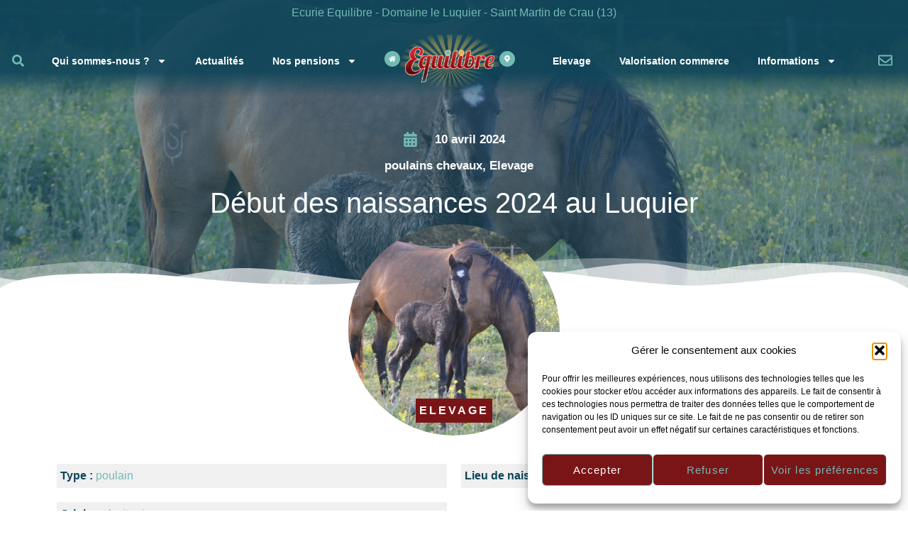

--- FILE ---
content_type: text/html; charset=UTF-8
request_url: https://www.ecurie-equilibre.fr/debut-des-naissances-2024-au-luquier/
body_size: 27399
content:
<!doctype html>
<html lang="fr-FR">
<head>
<meta charset="UTF-8">
<meta name="viewport" content="width=device-width, initial-scale=1">
<link rel="profile" href="https://gmpg.org/xfn/11">
<meta name='robots' content='index, follow, max-image-preview:large, max-snippet:-1, max-video-preview:-1' />
<!-- This site is optimized with the Yoast SEO plugin v26.1.1 - https://yoast.com/wordpress/plugins/seo/ -->
<title>Début des naissances 2024 au Luquier - Ecurie Equilibre - Domaine le Luquier - Saint Martin de Crau (13)</title>
<meta name="description" content="O...du Luquier est un joli mâle fils de Zidane et de Garota , c&#039;est le premier les naissances 2024 au Luquier" />
<link rel="canonical" href="https://www.ecurie-equilibre.fr/debut-des-naissances-2024-au-luquier/" />
<meta property="og:locale" content="fr_FR" />
<meta property="og:type" content="article" />
<meta property="og:title" content="Début des naissances 2024 au Luquier - Ecurie Equilibre - Domaine le Luquier - Saint Martin de Crau (13)" />
<meta property="og:description" content="O...du Luquier est un joli mâle fils de Zidane et de Garota , c&#039;est le premier les naissances 2024 au Luquier" />
<meta property="og:url" content="https://www.ecurie-equilibre.fr/debut-des-naissances-2024-au-luquier/" />
<meta property="og:site_name" content="Ecurie Equilibre - Domaine le Luquier - Saint Martin de Crau (13)" />
<meta property="article:publisher" content="https://www.facebook.com/Ecurie-Equilibre-494330627770126/" />
<meta property="article:published_time" content="2024-04-10T12:15:43+00:00" />
<meta property="article:modified_time" content="2024-04-10T12:18:34+00:00" />
<meta property="og:image" content="https://www.ecurie-equilibre.fr/wp-content/uploads/2024/04/DSC_0033-scaled.jpg" />
<meta property="og:image:width" content="2560" />
<meta property="og:image:height" content="1702" />
<meta property="og:image:type" content="image/jpeg" />
<meta name="author" content="Géraldine Calvière" />
<meta name="twitter:card" content="summary_large_image" />
<meta name="twitter:label1" content="Écrit par" />
<meta name="twitter:data1" content="Géraldine Calvière" />
<meta name="twitter:label2" content="Durée de lecture estimée" />
<meta name="twitter:data2" content="2 minutes" />
<script type="application/ld+json" class="yoast-schema-graph">{"@context":"https://schema.org","@graph":[{"@type":"Article","@id":"https://www.ecurie-equilibre.fr/debut-des-naissances-2024-au-luquier/#article","isPartOf":{"@id":"https://www.ecurie-equilibre.fr/debut-des-naissances-2024-au-luquier/"},"author":{"name":"Géraldine Calvière","@id":"https://www.ecurie-equilibre.fr/#/schema/person/63a3a95cef20269f114d7b72ca45501a"},"headline":"Début des naissances 2024 au Luquier","datePublished":"2024-04-10T12:15:43+00:00","dateModified":"2024-04-10T12:18:34+00:00","mainEntityOfPage":{"@id":"https://www.ecurie-equilibre.fr/debut-des-naissances-2024-au-luquier/"},"wordCount":69,"commentCount":0,"publisher":{"@id":"https://www.ecurie-equilibre.fr/#organization"},"image":{"@id":"https://www.ecurie-equilibre.fr/debut-des-naissances-2024-au-luquier/#primaryimage"},"thumbnailUrl":"https://www.ecurie-equilibre.fr/wp-content/uploads/2024/04/DSC_0033-scaled.jpg","articleSection":["poulains chevaux","Elevage"],"inLanguage":"fr-FR","potentialAction":[{"@type":"CommentAction","name":"Comment","target":["https://www.ecurie-equilibre.fr/debut-des-naissances-2024-au-luquier/#respond"]}]},{"@type":"WebPage","@id":"https://www.ecurie-equilibre.fr/debut-des-naissances-2024-au-luquier/","url":"https://www.ecurie-equilibre.fr/debut-des-naissances-2024-au-luquier/","name":"Début des naissances 2024 au Luquier - Ecurie Equilibre - Domaine le Luquier - Saint Martin de Crau (13)","isPartOf":{"@id":"https://www.ecurie-equilibre.fr/#website"},"primaryImageOfPage":{"@id":"https://www.ecurie-equilibre.fr/debut-des-naissances-2024-au-luquier/#primaryimage"},"image":{"@id":"https://www.ecurie-equilibre.fr/debut-des-naissances-2024-au-luquier/#primaryimage"},"thumbnailUrl":"https://www.ecurie-equilibre.fr/wp-content/uploads/2024/04/DSC_0033-scaled.jpg","datePublished":"2024-04-10T12:15:43+00:00","dateModified":"2024-04-10T12:18:34+00:00","description":"O...du Luquier est un joli mâle fils de Zidane et de Garota , c'est le premier les naissances 2024 au Luquier","breadcrumb":{"@id":"https://www.ecurie-equilibre.fr/debut-des-naissances-2024-au-luquier/#breadcrumb"},"inLanguage":"fr-FR","potentialAction":[{"@type":"ReadAction","target":["https://www.ecurie-equilibre.fr/debut-des-naissances-2024-au-luquier/"]}]},{"@type":"ImageObject","inLanguage":"fr-FR","@id":"https://www.ecurie-equilibre.fr/debut-des-naissances-2024-au-luquier/#primaryimage","url":"https://www.ecurie-equilibre.fr/wp-content/uploads/2024/04/DSC_0033-scaled.jpg","contentUrl":"https://www.ecurie-equilibre.fr/wp-content/uploads/2024/04/DSC_0033-scaled.jpg","width":2560,"height":1702},{"@type":"BreadcrumbList","@id":"https://www.ecurie-equilibre.fr/debut-des-naissances-2024-au-luquier/#breadcrumb","itemListElement":[{"@type":"ListItem","position":1,"name":"Accueil","item":"https://www.ecurie-equilibre.fr/"},{"@type":"ListItem","position":2,"name":"Actualités","item":"https://www.ecurie-equilibre.fr/actualites-blog/"},{"@type":"ListItem","position":3,"name":"Début des naissances 2024 au Luquier"}]},{"@type":"WebSite","@id":"https://www.ecurie-equilibre.fr/#website","url":"https://www.ecurie-equilibre.fr/","name":"Ecurie Equilibre - Domaine le Luquier - Saint Martin de Crau (13)","description":"Ecurie et pensions pour chevaux le Luquier à Saint Martin de Crau","publisher":{"@id":"https://www.ecurie-equilibre.fr/#organization"},"potentialAction":[{"@type":"SearchAction","target":{"@type":"EntryPoint","urlTemplate":"https://www.ecurie-equilibre.fr/?s={search_term_string}"},"query-input":{"@type":"PropertyValueSpecification","valueRequired":true,"valueName":"search_term_string"}}],"inLanguage":"fr-FR"},{"@type":"Organization","@id":"https://www.ecurie-equilibre.fr/#organization","name":"Ecurie Equilibre - Domaine le Luquier - Saint Martin de Crau (13)","url":"https://www.ecurie-equilibre.fr/","logo":{"@type":"ImageObject","inLanguage":"fr-FR","@id":"https://www.ecurie-equilibre.fr/#/schema/logo/image/","url":"https://www.ecurie-equilibre.fr/wp-content/uploads/2022/09/cropped-equilibre-logo-horizontal-couleur-double-degrade-450x240-1.png","contentUrl":"https://www.ecurie-equilibre.fr/wp-content/uploads/2022/09/cropped-equilibre-logo-horizontal-couleur-double-degrade-450x240-1.png","width":450,"height":240,"caption":"Ecurie Equilibre - Domaine le Luquier - Saint Martin de Crau (13)"},"image":{"@id":"https://www.ecurie-equilibre.fr/#/schema/logo/image/"},"sameAs":["https://www.facebook.com/Ecurie-Equilibre-494330627770126/","https://www.instagram.com/ecuriequilibre/"]},{"@type":"Person","@id":"https://www.ecurie-equilibre.fr/#/schema/person/63a3a95cef20269f114d7b72ca45501a","name":"Géraldine Calvière","image":{"@type":"ImageObject","inLanguage":"fr-FR","@id":"https://www.ecurie-equilibre.fr/#/schema/person/image/","url":"https://secure.gravatar.com/avatar/e743a6f9745018c89861e81b6a80cc653ac9870b0dd9ee7d841caa3454869cd4?s=96&d=mm&r=g","contentUrl":"https://secure.gravatar.com/avatar/e743a6f9745018c89861e81b6a80cc653ac9870b0dd9ee7d841caa3454869cd4?s=96&d=mm&r=g","caption":"Géraldine Calvière"},"url":"https://www.ecurie-equilibre.fr/author/geraldine/"}]}</script>
<!-- / Yoast SEO plugin. -->
<link rel="alternate" type="application/rss+xml" title="Ecurie Equilibre - Domaine le Luquier - Saint Martin de Crau (13) &raquo; Flux" href="https://www.ecurie-equilibre.fr/feed/" />
<link rel="alternate" type="application/rss+xml" title="Ecurie Equilibre - Domaine le Luquier - Saint Martin de Crau (13) &raquo; Flux des commentaires" href="https://www.ecurie-equilibre.fr/comments/feed/" />
<link rel="alternate" type="application/rss+xml" title="Ecurie Equilibre - Domaine le Luquier - Saint Martin de Crau (13) &raquo; Début des naissances 2024 au Luquier Flux des commentaires" href="https://www.ecurie-equilibre.fr/debut-des-naissances-2024-au-luquier/feed/" />
<link rel="alternate" title="oEmbed (JSON)" type="application/json+oembed" href="https://www.ecurie-equilibre.fr/wp-json/oembed/1.0/embed?url=https%3A%2F%2Fwww.ecurie-equilibre.fr%2Fdebut-des-naissances-2024-au-luquier%2F" />
<link rel="alternate" title="oEmbed (XML)" type="text/xml+oembed" href="https://www.ecurie-equilibre.fr/wp-json/oembed/1.0/embed?url=https%3A%2F%2Fwww.ecurie-equilibre.fr%2Fdebut-des-naissances-2024-au-luquier%2F&#038;format=xml" />
<style id='wp-img-auto-sizes-contain-inline-css'>
img:is([sizes=auto i],[sizes^="auto," i]){contain-intrinsic-size:3000px 1500px}
/*# sourceURL=wp-img-auto-sizes-contain-inline-css */
</style>
<!-- <link rel='stylesheet' id='wp-block-library-css' href='https://www.ecurie-equilibre.fr/wp-includes/css/dist/block-library/style.min.css?ver=6.9' media='all' /> -->
<link rel="stylesheet" type="text/css" href="//www.ecurie-equilibre.fr/wp-content/cache/wpfc-minified/ke4bey4c/6b1vp.css" media="all"/>
<style id='global-styles-inline-css'>
:root{--wp--preset--aspect-ratio--square: 1;--wp--preset--aspect-ratio--4-3: 4/3;--wp--preset--aspect-ratio--3-4: 3/4;--wp--preset--aspect-ratio--3-2: 3/2;--wp--preset--aspect-ratio--2-3: 2/3;--wp--preset--aspect-ratio--16-9: 16/9;--wp--preset--aspect-ratio--9-16: 9/16;--wp--preset--color--black: #000000;--wp--preset--color--cyan-bluish-gray: #abb8c3;--wp--preset--color--white: #ffffff;--wp--preset--color--pale-pink: #f78da7;--wp--preset--color--vivid-red: #cf2e2e;--wp--preset--color--luminous-vivid-orange: #ff6900;--wp--preset--color--luminous-vivid-amber: #fcb900;--wp--preset--color--light-green-cyan: #7bdcb5;--wp--preset--color--vivid-green-cyan: #00d084;--wp--preset--color--pale-cyan-blue: #8ed1fc;--wp--preset--color--vivid-cyan-blue: #0693e3;--wp--preset--color--vivid-purple: #9b51e0;--wp--preset--gradient--vivid-cyan-blue-to-vivid-purple: linear-gradient(135deg,rgb(6,147,227) 0%,rgb(155,81,224) 100%);--wp--preset--gradient--light-green-cyan-to-vivid-green-cyan: linear-gradient(135deg,rgb(122,220,180) 0%,rgb(0,208,130) 100%);--wp--preset--gradient--luminous-vivid-amber-to-luminous-vivid-orange: linear-gradient(135deg,rgb(252,185,0) 0%,rgb(255,105,0) 100%);--wp--preset--gradient--luminous-vivid-orange-to-vivid-red: linear-gradient(135deg,rgb(255,105,0) 0%,rgb(207,46,46) 100%);--wp--preset--gradient--very-light-gray-to-cyan-bluish-gray: linear-gradient(135deg,rgb(238,238,238) 0%,rgb(169,184,195) 100%);--wp--preset--gradient--cool-to-warm-spectrum: linear-gradient(135deg,rgb(74,234,220) 0%,rgb(151,120,209) 20%,rgb(207,42,186) 40%,rgb(238,44,130) 60%,rgb(251,105,98) 80%,rgb(254,248,76) 100%);--wp--preset--gradient--blush-light-purple: linear-gradient(135deg,rgb(255,206,236) 0%,rgb(152,150,240) 100%);--wp--preset--gradient--blush-bordeaux: linear-gradient(135deg,rgb(254,205,165) 0%,rgb(254,45,45) 50%,rgb(107,0,62) 100%);--wp--preset--gradient--luminous-dusk: linear-gradient(135deg,rgb(255,203,112) 0%,rgb(199,81,192) 50%,rgb(65,88,208) 100%);--wp--preset--gradient--pale-ocean: linear-gradient(135deg,rgb(255,245,203) 0%,rgb(182,227,212) 50%,rgb(51,167,181) 100%);--wp--preset--gradient--electric-grass: linear-gradient(135deg,rgb(202,248,128) 0%,rgb(113,206,126) 100%);--wp--preset--gradient--midnight: linear-gradient(135deg,rgb(2,3,129) 0%,rgb(40,116,252) 100%);--wp--preset--font-size--small: 13px;--wp--preset--font-size--medium: 20px;--wp--preset--font-size--large: 36px;--wp--preset--font-size--x-large: 42px;--wp--preset--spacing--20: 0.44rem;--wp--preset--spacing--30: 0.67rem;--wp--preset--spacing--40: 1rem;--wp--preset--spacing--50: 1.5rem;--wp--preset--spacing--60: 2.25rem;--wp--preset--spacing--70: 3.38rem;--wp--preset--spacing--80: 5.06rem;--wp--preset--shadow--natural: 6px 6px 9px rgba(0, 0, 0, 0.2);--wp--preset--shadow--deep: 12px 12px 50px rgba(0, 0, 0, 0.4);--wp--preset--shadow--sharp: 6px 6px 0px rgba(0, 0, 0, 0.2);--wp--preset--shadow--outlined: 6px 6px 0px -3px rgb(255, 255, 255), 6px 6px rgb(0, 0, 0);--wp--preset--shadow--crisp: 6px 6px 0px rgb(0, 0, 0);}:where(.is-layout-flex){gap: 0.5em;}:where(.is-layout-grid){gap: 0.5em;}body .is-layout-flex{display: flex;}.is-layout-flex{flex-wrap: wrap;align-items: center;}.is-layout-flex > :is(*, div){margin: 0;}body .is-layout-grid{display: grid;}.is-layout-grid > :is(*, div){margin: 0;}:where(.wp-block-columns.is-layout-flex){gap: 2em;}:where(.wp-block-columns.is-layout-grid){gap: 2em;}:where(.wp-block-post-template.is-layout-flex){gap: 1.25em;}:where(.wp-block-post-template.is-layout-grid){gap: 1.25em;}.has-black-color{color: var(--wp--preset--color--black) !important;}.has-cyan-bluish-gray-color{color: var(--wp--preset--color--cyan-bluish-gray) !important;}.has-white-color{color: var(--wp--preset--color--white) !important;}.has-pale-pink-color{color: var(--wp--preset--color--pale-pink) !important;}.has-vivid-red-color{color: var(--wp--preset--color--vivid-red) !important;}.has-luminous-vivid-orange-color{color: var(--wp--preset--color--luminous-vivid-orange) !important;}.has-luminous-vivid-amber-color{color: var(--wp--preset--color--luminous-vivid-amber) !important;}.has-light-green-cyan-color{color: var(--wp--preset--color--light-green-cyan) !important;}.has-vivid-green-cyan-color{color: var(--wp--preset--color--vivid-green-cyan) !important;}.has-pale-cyan-blue-color{color: var(--wp--preset--color--pale-cyan-blue) !important;}.has-vivid-cyan-blue-color{color: var(--wp--preset--color--vivid-cyan-blue) !important;}.has-vivid-purple-color{color: var(--wp--preset--color--vivid-purple) !important;}.has-black-background-color{background-color: var(--wp--preset--color--black) !important;}.has-cyan-bluish-gray-background-color{background-color: var(--wp--preset--color--cyan-bluish-gray) !important;}.has-white-background-color{background-color: var(--wp--preset--color--white) !important;}.has-pale-pink-background-color{background-color: var(--wp--preset--color--pale-pink) !important;}.has-vivid-red-background-color{background-color: var(--wp--preset--color--vivid-red) !important;}.has-luminous-vivid-orange-background-color{background-color: var(--wp--preset--color--luminous-vivid-orange) !important;}.has-luminous-vivid-amber-background-color{background-color: var(--wp--preset--color--luminous-vivid-amber) !important;}.has-light-green-cyan-background-color{background-color: var(--wp--preset--color--light-green-cyan) !important;}.has-vivid-green-cyan-background-color{background-color: var(--wp--preset--color--vivid-green-cyan) !important;}.has-pale-cyan-blue-background-color{background-color: var(--wp--preset--color--pale-cyan-blue) !important;}.has-vivid-cyan-blue-background-color{background-color: var(--wp--preset--color--vivid-cyan-blue) !important;}.has-vivid-purple-background-color{background-color: var(--wp--preset--color--vivid-purple) !important;}.has-black-border-color{border-color: var(--wp--preset--color--black) !important;}.has-cyan-bluish-gray-border-color{border-color: var(--wp--preset--color--cyan-bluish-gray) !important;}.has-white-border-color{border-color: var(--wp--preset--color--white) !important;}.has-pale-pink-border-color{border-color: var(--wp--preset--color--pale-pink) !important;}.has-vivid-red-border-color{border-color: var(--wp--preset--color--vivid-red) !important;}.has-luminous-vivid-orange-border-color{border-color: var(--wp--preset--color--luminous-vivid-orange) !important;}.has-luminous-vivid-amber-border-color{border-color: var(--wp--preset--color--luminous-vivid-amber) !important;}.has-light-green-cyan-border-color{border-color: var(--wp--preset--color--light-green-cyan) !important;}.has-vivid-green-cyan-border-color{border-color: var(--wp--preset--color--vivid-green-cyan) !important;}.has-pale-cyan-blue-border-color{border-color: var(--wp--preset--color--pale-cyan-blue) !important;}.has-vivid-cyan-blue-border-color{border-color: var(--wp--preset--color--vivid-cyan-blue) !important;}.has-vivid-purple-border-color{border-color: var(--wp--preset--color--vivid-purple) !important;}.has-vivid-cyan-blue-to-vivid-purple-gradient-background{background: var(--wp--preset--gradient--vivid-cyan-blue-to-vivid-purple) !important;}.has-light-green-cyan-to-vivid-green-cyan-gradient-background{background: var(--wp--preset--gradient--light-green-cyan-to-vivid-green-cyan) !important;}.has-luminous-vivid-amber-to-luminous-vivid-orange-gradient-background{background: var(--wp--preset--gradient--luminous-vivid-amber-to-luminous-vivid-orange) !important;}.has-luminous-vivid-orange-to-vivid-red-gradient-background{background: var(--wp--preset--gradient--luminous-vivid-orange-to-vivid-red) !important;}.has-very-light-gray-to-cyan-bluish-gray-gradient-background{background: var(--wp--preset--gradient--very-light-gray-to-cyan-bluish-gray) !important;}.has-cool-to-warm-spectrum-gradient-background{background: var(--wp--preset--gradient--cool-to-warm-spectrum) !important;}.has-blush-light-purple-gradient-background{background: var(--wp--preset--gradient--blush-light-purple) !important;}.has-blush-bordeaux-gradient-background{background: var(--wp--preset--gradient--blush-bordeaux) !important;}.has-luminous-dusk-gradient-background{background: var(--wp--preset--gradient--luminous-dusk) !important;}.has-pale-ocean-gradient-background{background: var(--wp--preset--gradient--pale-ocean) !important;}.has-electric-grass-gradient-background{background: var(--wp--preset--gradient--electric-grass) !important;}.has-midnight-gradient-background{background: var(--wp--preset--gradient--midnight) !important;}.has-small-font-size{font-size: var(--wp--preset--font-size--small) !important;}.has-medium-font-size{font-size: var(--wp--preset--font-size--medium) !important;}.has-large-font-size{font-size: var(--wp--preset--font-size--large) !important;}.has-x-large-font-size{font-size: var(--wp--preset--font-size--x-large) !important;}
/*# sourceURL=global-styles-inline-css */
</style>
<style id='classic-theme-styles-inline-css'>
/*! This file is auto-generated */
.wp-block-button__link{color:#fff;background-color:#32373c;border-radius:9999px;box-shadow:none;text-decoration:none;padding:calc(.667em + 2px) calc(1.333em + 2px);font-size:1.125em}.wp-block-file__button{background:#32373c;color:#fff;text-decoration:none}
/*# sourceURL=/wp-includes/css/classic-themes.min.css */
</style>
<!-- <link rel='stylesheet' id='cmplz-general-css' href='https://www.ecurie-equilibre.fr/wp-content/plugins/complianz-gdpr/assets/css/cookieblocker.min.css?ver=1767363727' media='all' /> -->
<!-- <link rel='stylesheet' id='hello-elementor-css' href='https://www.ecurie-equilibre.fr/wp-content/themes/hello-elementor/style.min.css?ver=3.1.1' media='all' /> -->
<!-- <link rel='stylesheet' id='hello-elementor-theme-style-css' href='https://www.ecurie-equilibre.fr/wp-content/themes/hello-elementor/theme.min.css?ver=3.1.1' media='all' /> -->
<!-- <link rel='stylesheet' id='hello-elementor-header-footer-css' href='https://www.ecurie-equilibre.fr/wp-content/themes/hello-elementor/header-footer.min.css?ver=3.1.1' media='all' /> -->
<!-- <link rel='stylesheet' id='elementor-lazyload-css' href='https://www.ecurie-equilibre.fr/wp-content/plugins/elementor/assets/css/modules/lazyload/frontend.min.css?ver=3.19.3' media='all' /> -->
<!-- <link rel='stylesheet' id='elementor-frontend-css' href='https://www.ecurie-equilibre.fr/wp-content/plugins/elementor/assets/css/frontend-lite.min.css?ver=3.19.3' media='all' /> -->
<link rel="stylesheet" type="text/css" href="//www.ecurie-equilibre.fr/wp-content/cache/wpfc-minified/d4gfz9ud/6b1vp.css" media="all"/>
<style id='elementor-frontend-inline-css'>
.elementor-1690 .elementor-element.elementor-element-8955215:not(.elementor-motion-effects-element-type-background), .elementor-1690 .elementor-element.elementor-element-8955215 > .elementor-motion-effects-container > .elementor-motion-effects-layer{background-image:var(--e-bg-lazyload-loaded);--e-bg-lazyload:url("https://www.ecurie-equilibre.fr/wp-content/uploads/2024/04/DSC_0033-scaled.jpg");}
/*# sourceURL=elementor-frontend-inline-css */
</style>
<!-- <link rel='stylesheet' id='swiper-css' href='https://www.ecurie-equilibre.fr/wp-content/plugins/elementor/assets/lib/swiper/css/swiper.min.css?ver=5.3.6' media='all' /> -->
<link rel="stylesheet" type="text/css" href="//www.ecurie-equilibre.fr/wp-content/cache/wpfc-minified/la8cmgaj/6b1vp.css" media="all"/>
<link rel='stylesheet' id='elementor-post-1086-css' href='https://www.ecurie-equilibre.fr/wp-content/uploads/elementor/css/post-1086.css?ver=1709086808' media='all' />
<!-- <link rel='stylesheet' id='dashicons-css' href='https://www.ecurie-equilibre.fr/wp-includes/css/dashicons.min.css?ver=6.9' media='all' /> -->
<!-- <link rel='stylesheet' id='elementor-pro-css' href='https://www.ecurie-equilibre.fr/wp-content/plugins/elementor-pro/assets/css/frontend-lite.min.css?ver=3.18.1' media='all' /> -->
<link rel="stylesheet" type="text/css" href="//www.ecurie-equilibre.fr/wp-content/cache/wpfc-minified/6xh7wpxj/6b1vp.css" media="all"/>
<link rel='stylesheet' id='elementor-post-1294-css' href='https://www.ecurie-equilibre.fr/wp-content/uploads/elementor/css/post-1294.css?ver=1709086808' media='all' />
<link rel='stylesheet' id='elementor-post-1549-css' href='https://www.ecurie-equilibre.fr/wp-content/uploads/elementor/css/post-1549.css?ver=1709086808' media='all' />
<link rel='stylesheet' id='elementor-post-1690-css' href='https://www.ecurie-equilibre.fr/wp-content/uploads/elementor/css/post-1690.css?ver=1709086809' media='all' />
<link rel='stylesheet' id='elementor-post-3365-css' href='https://www.ecurie-equilibre.fr/wp-content/uploads/elementor/css/post-3365.css?ver=1709086809' media='all' />
<script src='//www.ecurie-equilibre.fr/wp-content/cache/wpfc-minified/fejd87ml/6b1vp.js' type="text/javascript"></script>
<!-- <script src="https://www.ecurie-equilibre.fr/wp-includes/js/jquery/jquery.min.js?ver=3.7.1" id="jquery-core-js"></script> -->
<!-- <script src="https://www.ecurie-equilibre.fr/wp-includes/js/jquery/jquery-migrate.min.js?ver=3.4.1" id="jquery-migrate-js"></script> -->
<link rel="https://api.w.org/" href="https://www.ecurie-equilibre.fr/wp-json/" /><link rel="alternate" title="JSON" type="application/json" href="https://www.ecurie-equilibre.fr/wp-json/wp/v2/posts/6093" /><link rel="EditURI" type="application/rsd+xml" title="RSD" href="https://www.ecurie-equilibre.fr/xmlrpc.php?rsd" />
<link rel='shortlink' href='https://www.ecurie-equilibre.fr/?p=6093' />
<style>.cmplz-hidden {
display: none !important;
}</style><meta name="generator" content="Elementor 3.19.3; features: e_optimized_assets_loading, e_optimized_css_loading, e_font_icon_svg, additional_custom_breakpoints, block_editor_assets_optimize, e_image_loading_optimization; settings: css_print_method-external, google_font-disabled, font_display-auto">
<link rel="icon" href="https://www.ecurie-equilibre.fr/wp-content/uploads/2022/09/cropped-E_icone-32x32.jpg" sizes="32x32" />
<link rel="icon" href="https://www.ecurie-equilibre.fr/wp-content/uploads/2022/09/cropped-E_icone-192x192.jpg" sizes="192x192" />
<link rel="apple-touch-icon" href="https://www.ecurie-equilibre.fr/wp-content/uploads/2022/09/cropped-E_icone-180x180.jpg" />
<meta name="msapplication-TileImage" content="https://www.ecurie-equilibre.fr/wp-content/uploads/2022/09/cropped-E_icone-270x270.jpg" />
<style id="wp-custom-css">
.ue-grid-item-meta-data {
color: #F3AC44 important!;
}
/*p{
text-align:justify!important;
}*/
.grecaptcha-badge { 
visibility: hidden !important;
}		</style>
<!-- Global site tag (gtag.js) - Google Analytics -->
<script type="text/plain" data-service="google-analytics" data-category="statistics" async data-cmplz-src="https://www.googletagmanager.com/gtag/js?id=UA-154923215-1"></script>
<script>
window.dataLayer = window.dataLayer || [];
function gtag(){dataLayer.push(arguments);}
gtag('js', new Date());
gtag('config', 'UA-154923215-1');
</script>
<!-- <link rel='stylesheet' id='dce-style-css' href='https://www.ecurie-equilibre.fr/wp-content/plugins/dynamic-content-for-elementor/assets/css/style.min.css?ver=2.13.1' media='all' /> -->
<!-- <link rel='stylesheet' id='dce-acf-css' href='https://www.ecurie-equilibre.fr/wp-content/plugins/dynamic-content-for-elementor/assets/css/acf-fields.min.css?ver=2.13.1' media='all' /> -->
<!-- <link rel='stylesheet' id='dce-acf-repeater-css' href='https://www.ecurie-equilibre.fr/wp-content/plugins/dynamic-content-for-elementor/assets/css/acf-repeater.min.css?ver=2.13.1' media='all' /> -->
<!-- <link rel='stylesheet' id='datatables-css' href='https://www.ecurie-equilibre.fr/wp-content/plugins/dynamic-content-for-elementor/assets/lib/datatables/datatables.min.css?ver=2.13.1' media='all' /> -->
<!-- <link rel='stylesheet' id='dce-accordionjs-css' href='https://www.ecurie-equilibre.fr/wp-content/plugins/dynamic-content-for-elementor/assets/lib/accordionjs/accordion.css?ver=2.13.1' media='all' /> -->
<!-- <link rel='stylesheet' id='animatecss-css' href='https://www.ecurie-equilibre.fr/wp-content/plugins/dynamic-content-for-elementor/assets/lib/animate/animate.min.css?ver=2.13.1' media='all' /> -->
<!-- <link rel='stylesheet' id='dce-photoSwipe_default-css' href='https://www.ecurie-equilibre.fr/wp-content/plugins/dynamic-content-for-elementor/assets/lib/photoSwipe/photoswipe.min.css?ver=2.13.1' media='all' /> -->
<!-- <link rel='stylesheet' id='dce-photoSwipe_skin-css' href='https://www.ecurie-equilibre.fr/wp-content/plugins/dynamic-content-for-elementor/assets/lib/photoSwipe/default-skin/default-skin.css?ver=2.13.1' media='all' /> -->
<!-- <link rel='stylesheet' id='dce-justifiedGallery-css' href='https://www.ecurie-equilibre.fr/wp-content/plugins/dynamic-content-for-elementor/assets/lib/justifiedGallery/css/justifiedGallery.min.css?ver=2.13.1' media='all' /> -->
<!-- <link rel='stylesheet' id='dce-acfGallery-css' href='https://www.ecurie-equilibre.fr/wp-content/plugins/dynamic-content-for-elementor/assets/css/acf-gallery.min.css?ver=2.13.1' media='all' /> -->
<link rel="stylesheet" type="text/css" href="//www.ecurie-equilibre.fr/wp-content/cache/wpfc-minified/klqrty7h/6b3o3.css" media="all"/>
<link rel='stylesheet' id='elementor-post-3541-css' href='https://www.ecurie-equilibre.fr/wp-content/uploads/elementor/css/post-3541.css?ver=1709086809' media='all' />
<!-- <link rel='stylesheet' id='e-animations-css' href='https://www.ecurie-equilibre.fr/wp-content/plugins/elementor/assets/lib/animations/animations.min.css?ver=3.19.3' media='all' /> -->
<link rel="stylesheet" type="text/css" href="//www.ecurie-equilibre.fr/wp-content/cache/wpfc-minified/g4fsn5dg/6b1vp.css" media="all"/>
</head>
<body data-cmplz=1 class="wp-singular post-template-default single single-post postid-6093 single-format-standard wp-custom-logo wp-theme-hello-elementor wp-child-theme-hello-elementor-child e-lazyload elementor-default elementor-kit-1086 elementor-page-1690">
<a class="skip-link screen-reader-text" href="#content">
Aller au contenu</a>
<div data-elementor-type="header" data-elementor-id="1294" class="elementor elementor-1294 elementor-location-header" data-elementor-post-type="elementor_library">
<div class="elementor-section-wrap">
<section data-dce-background-color="#0F4559E3" class="elementor-section elementor-top-section elementor-element elementor-element-ce0bb93 elementor-section-full_width elementor-section-stretched elementor-section-height-default elementor-section-height-default" data-id="ce0bb93" data-element_type="section" data-settings="{&quot;stretch_section&quot;:&quot;section-stretched&quot;,&quot;background_background&quot;:&quot;gradient&quot;}">
<div class="elementor-container elementor-column-gap-default">
<div class="elementor-column elementor-col-100 elementor-top-column elementor-element elementor-element-ecd9de6" data-id="ecd9de6" data-element_type="column">
<div class="elementor-widget-wrap elementor-element-populated">
<section class="elementor-section elementor-inner-section elementor-element elementor-element-c595e9b elementor-hidden-mobile elementor-section-boxed elementor-section-height-default elementor-section-height-default" data-id="c595e9b" data-element_type="section">
<div class="elementor-container elementor-column-gap-default">
<div class="elementor-column elementor-col-100 elementor-inner-column elementor-element elementor-element-0fda7f8" data-id="0fda7f8" data-element_type="column">
<div class="elementor-widget-wrap elementor-element-populated">
<div class="elementor-element elementor-element-b1fafbf elementor-widget elementor-widget-theme-site-title elementor-widget-heading" data-id="b1fafbf" data-element_type="widget" data-widget_type="theme-site-title.default">
<div class="elementor-widget-container">
<style>/*! elementor - v3.19.0 - 26-02-2024 */
.elementor-heading-title{padding:0;margin:0;line-height:1}.elementor-widget-heading .elementor-heading-title[class*=elementor-size-]>a{color:inherit;font-size:inherit;line-height:inherit}.elementor-widget-heading .elementor-heading-title.elementor-size-small{font-size:15px}.elementor-widget-heading .elementor-heading-title.elementor-size-medium{font-size:19px}.elementor-widget-heading .elementor-heading-title.elementor-size-large{font-size:29px}.elementor-widget-heading .elementor-heading-title.elementor-size-xl{font-size:39px}.elementor-widget-heading .elementor-heading-title.elementor-size-xxl{font-size:59px}</style><h6 class="elementor-heading-title elementor-size-default"><a href="https://www.ecurie-equilibre.fr">Ecurie Equilibre - Domaine le Luquier - Saint Martin de Crau (13)</a></h6>		</div>
</div>
</div>
</div>
</div>
</section>
<section class="elementor-section elementor-inner-section elementor-element elementor-element-b8786af elementor-section-content-middle shrinker elementor-section-full_width elementor-section-height-default elementor-section-height-default" data-id="b8786af" data-element_type="section" data-settings="{&quot;sticky&quot;:&quot;top&quot;,&quot;sticky_effects_offset&quot;:90,&quot;sticky_on&quot;:[&quot;desktop&quot;,&quot;tablet&quot;,&quot;mobile&quot;],&quot;sticky_offset&quot;:0}">
<div class="elementor-container elementor-column-gap-no">
<div class="elementor-column elementor-col-20 elementor-inner-column elementor-element elementor-element-d79084a" data-id="d79084a" data-element_type="column">
<div class="elementor-widget-wrap elementor-element-populated">
<div class="elementor-element elementor-element-70e09a3 elementor-widget__width-auto elementor-view-default elementor-widget elementor-widget-icon" data-id="70e09a3" data-element_type="widget" data-widget_type="icon.default">
<div class="elementor-widget-container">
<div class="elementor-icon-wrapper">
<a class="elementor-icon" href="#elementor-action%3Aaction%3Dpopup%3Aopen%26settings%3DeyJpZCI6IjM1NDEiLCJ0b2dnbGUiOmZhbHNlfQ%3D%3D">
<svg aria-hidden="true" class="e-font-icon-svg e-fas-search" viewBox="0 0 512 512" xmlns="http://www.w3.org/2000/svg"><path d="M505 442.7L405.3 343c-4.5-4.5-10.6-7-17-7H372c27.6-35.3 44-79.7 44-128C416 93.1 322.9 0 208 0S0 93.1 0 208s93.1 208 208 208c48.3 0 92.7-16.4 128-44v16.3c0 6.4 2.5 12.5 7 17l99.7 99.7c9.4 9.4 24.6 9.4 33.9 0l28.3-28.3c9.4-9.4 9.4-24.6.1-34zM208 336c-70.7 0-128-57.2-128-128 0-70.7 57.2-128 128-128 70.7 0 128 57.2 128 128 0 70.7-57.2 128-128 128z"></path></svg>			</a>
</div>
</div>
</div>
</div>
</div>
<div class="elementor-column elementor-col-20 elementor-inner-column elementor-element elementor-element-3a36400 elementor-hidden-tablet elementor-hidden-mobile" data-id="3a36400" data-element_type="column">
<div class="elementor-widget-wrap elementor-element-populated">
<div class="elementor-element elementor-element-1983afa elementor-widget__width-auto elementor-nav-menu__align-center elementor-nav-menu--dropdown-tablet elementor-nav-menu__text-align-aside elementor-nav-menu--toggle elementor-nav-menu--burger elementor-widget elementor-widget-nav-menu" data-id="1983afa" data-element_type="widget" data-settings="{&quot;layout&quot;:&quot;horizontal&quot;,&quot;submenu_icon&quot;:{&quot;value&quot;:&quot;&lt;svg class=\&quot;e-font-icon-svg e-fas-caret-down\&quot; viewBox=\&quot;0 0 320 512\&quot; xmlns=\&quot;http:\/\/www.w3.org\/2000\/svg\&quot;&gt;&lt;path d=\&quot;M31.3 192h257.3c17.8 0 26.7 21.5 14.1 34.1L174.1 354.8c-7.8 7.8-20.5 7.8-28.3 0L17.2 226.1C4.6 213.5 13.5 192 31.3 192z\&quot;&gt;&lt;\/path&gt;&lt;\/svg&gt;&quot;,&quot;library&quot;:&quot;fa-solid&quot;},&quot;toggle&quot;:&quot;burger&quot;}" data-widget_type="nav-menu.default">
<div class="elementor-widget-container">
<!-- <link rel="stylesheet" href="https://www.ecurie-equilibre.fr/wp-content/plugins/elementor-pro/assets/css/widget-nav-menu.min.css"> -->
<link rel="stylesheet" type="text/css" href="//www.ecurie-equilibre.fr/wp-content/cache/wpfc-minified/doggcoq/6b1vp.css" media="all"/>			<nav class="elementor-nav-menu--main elementor-nav-menu__container elementor-nav-menu--layout-horizontal e--pointer-underline e--animation-fade">
<ul id="menu-1-1983afa" class="elementor-nav-menu"><li class="menu-item menu-item-type-custom menu-item-object-custom menu-item-has-children menu-item-1501"><a href="#" class="elementor-item elementor-item-anchor">Qui sommes-nous ?</a>
<ul class="sub-menu elementor-nav-menu--dropdown">
<li class="menu-item menu-item-type-post_type menu-item-object-page menu-item-2465"><a href="https://www.ecurie-equilibre.fr/equipe/" class="elementor-sub-item">L’équipe</a></li>
<li class="menu-item menu-item-type-post_type menu-item-object-page menu-item-2688"><a href="https://www.ecurie-equilibre.fr/equilibre/" class="elementor-sub-item">Équi-libre</a></li>
<li class="menu-item menu-item-type-post_type menu-item-object-page menu-item-2462"><a href="https://www.ecurie-equilibre.fr/installations/" class="elementor-sub-item">Installations</a></li>
<li class="menu-item menu-item-type-post_type menu-item-object-page menu-item-1503"><a href="https://www.ecurie-equilibre.fr/domaine-le-luquier/" class="elementor-sub-item">Mas le Luquier</a></li>
<li class="menu-item menu-item-type-post_type menu-item-object-page menu-item-2461"><a href="https://www.ecurie-equilibre.fr/4-saisons-luquier/" class="elementor-sub-item">4 saisons au Luquier</a></li>
</ul>
</li>
<li class="menu-item menu-item-type-post_type menu-item-object-page current_page_parent menu-item-2466"><a href="https://www.ecurie-equilibre.fr/actualites-blog/" class="elementor-item">Actualités</a></li>
<li class="menu-item menu-item-type-custom menu-item-object-custom menu-item-has-children menu-item-3204"><a href="#" class="elementor-item elementor-item-anchor">Nos pensions</a>
<ul class="sub-menu elementor-nav-menu--dropdown">
<li class="menu-item menu-item-type-post_type menu-item-object-page menu-item-3205"><a href="https://www.ecurie-equilibre.fr/pensions-retraite/" class="elementor-sub-item">Pensions retraite</a></li>
<li class="menu-item menu-item-type-post_type menu-item-object-page menu-item-3349"><a href="https://www.ecurie-equilibre.fr/pensions/" class="elementor-sub-item">Pensions</a></li>
</ul>
</li>
</ul>			</nav>
<div class="elementor-menu-toggle" role="button" tabindex="0" aria-label="Permuter le menu" aria-expanded="false">
<svg aria-hidden="true" role="presentation" class="elementor-menu-toggle__icon--open e-font-icon-svg e-eicon-menu-bar" viewBox="0 0 1000 1000" xmlns="http://www.w3.org/2000/svg"><path d="M104 333H896C929 333 958 304 958 271S929 208 896 208H104C71 208 42 237 42 271S71 333 104 333ZM104 583H896C929 583 958 554 958 521S929 458 896 458H104C71 458 42 487 42 521S71 583 104 583ZM104 833H896C929 833 958 804 958 771S929 708 896 708H104C71 708 42 737 42 771S71 833 104 833Z"></path></svg><svg aria-hidden="true" role="presentation" class="elementor-menu-toggle__icon--close e-font-icon-svg e-eicon-close" viewBox="0 0 1000 1000" xmlns="http://www.w3.org/2000/svg"><path d="M742 167L500 408 258 167C246 154 233 150 217 150 196 150 179 158 167 167 154 179 150 196 150 212 150 229 154 242 171 254L408 500 167 742C138 771 138 800 167 829 196 858 225 858 254 829L496 587 738 829C750 842 767 846 783 846 800 846 817 842 829 829 842 817 846 804 846 783 846 767 842 750 829 737L588 500 833 258C863 229 863 200 833 171 804 137 775 137 742 167Z"></path></svg>			<span class="elementor-screen-only">Menu</span>
</div>
<nav class="elementor-nav-menu--dropdown elementor-nav-menu__container" aria-hidden="true">
<ul id="menu-2-1983afa" class="elementor-nav-menu"><li class="menu-item menu-item-type-custom menu-item-object-custom menu-item-has-children menu-item-1501"><a href="#" class="elementor-item elementor-item-anchor" tabindex="-1">Qui sommes-nous ?</a>
<ul class="sub-menu elementor-nav-menu--dropdown">
<li class="menu-item menu-item-type-post_type menu-item-object-page menu-item-2465"><a href="https://www.ecurie-equilibre.fr/equipe/" class="elementor-sub-item" tabindex="-1">L’équipe</a></li>
<li class="menu-item menu-item-type-post_type menu-item-object-page menu-item-2688"><a href="https://www.ecurie-equilibre.fr/equilibre/" class="elementor-sub-item" tabindex="-1">Équi-libre</a></li>
<li class="menu-item menu-item-type-post_type menu-item-object-page menu-item-2462"><a href="https://www.ecurie-equilibre.fr/installations/" class="elementor-sub-item" tabindex="-1">Installations</a></li>
<li class="menu-item menu-item-type-post_type menu-item-object-page menu-item-1503"><a href="https://www.ecurie-equilibre.fr/domaine-le-luquier/" class="elementor-sub-item" tabindex="-1">Mas le Luquier</a></li>
<li class="menu-item menu-item-type-post_type menu-item-object-page menu-item-2461"><a href="https://www.ecurie-equilibre.fr/4-saisons-luquier/" class="elementor-sub-item" tabindex="-1">4 saisons au Luquier</a></li>
</ul>
</li>
<li class="menu-item menu-item-type-post_type menu-item-object-page current_page_parent menu-item-2466"><a href="https://www.ecurie-equilibre.fr/actualites-blog/" class="elementor-item" tabindex="-1">Actualités</a></li>
<li class="menu-item menu-item-type-custom menu-item-object-custom menu-item-has-children menu-item-3204"><a href="#" class="elementor-item elementor-item-anchor" tabindex="-1">Nos pensions</a>
<ul class="sub-menu elementor-nav-menu--dropdown">
<li class="menu-item menu-item-type-post_type menu-item-object-page menu-item-3205"><a href="https://www.ecurie-equilibre.fr/pensions-retraite/" class="elementor-sub-item" tabindex="-1">Pensions retraite</a></li>
<li class="menu-item menu-item-type-post_type menu-item-object-page menu-item-3349"><a href="https://www.ecurie-equilibre.fr/pensions/" class="elementor-sub-item" tabindex="-1">Pensions</a></li>
</ul>
</li>
</ul>			</nav>
</div>
</div>
</div>
</div>
<div class="elementor-column elementor-col-20 elementor-inner-column elementor-element elementor-element-984ffc0" data-id="984ffc0" data-element_type="column" data-settings="{&quot;background_background&quot;:&quot;classic&quot;}">
<div class="elementor-widget-wrap elementor-element-populated">
<div class="elementor-element elementor-element-627ab19 elementor-view-stacked elementor-widget__width-auto elementor-shape-circle elementor-widget elementor-widget-icon" data-id="627ab19" data-element_type="widget" data-widget_type="icon.default">
<div class="elementor-widget-container">
<div class="elementor-icon-wrapper">
<a class="elementor-icon" href="https://www.ecurie-equilibre.fr">
<svg aria-hidden="true" class="e-font-icon-svg e-fas-home" viewBox="0 0 576 512" xmlns="http://www.w3.org/2000/svg"><path d="M280.37 148.26L96 300.11V464a16 16 0 0 0 16 16l112.06-.29a16 16 0 0 0 15.92-16V368a16 16 0 0 1 16-16h64a16 16 0 0 1 16 16v95.64a16 16 0 0 0 16 16.05L464 480a16 16 0 0 0 16-16V300L295.67 148.26a12.19 12.19 0 0 0-15.3 0zM571.6 251.47L488 182.56V44.05a12 12 0 0 0-12-12h-56a12 12 0 0 0-12 12v72.61L318.47 43a48 48 0 0 0-61 0L4.34 251.47a12 12 0 0 0-1.6 16.9l25.5 31A12 12 0 0 0 45.15 301l235.22-193.74a12.19 12.19 0 0 1 15.3 0L530.9 301a12 12 0 0 0 16.9-1.6l25.5-31a12 12 0 0 0-1.7-16.93z"></path></svg>			</a>
</div>
</div>
</div>
<div class="elementor-element elementor-element-809c648 elementor-widget__width-auto shrinking-logo elementor-widget elementor-widget-image" data-id="809c648" data-element_type="widget" data-widget_type="image.default">
<div class="elementor-widget-container">
<style>/*! elementor - v3.19.0 - 26-02-2024 */
.elementor-widget-image{text-align:center}.elementor-widget-image a{display:inline-block}.elementor-widget-image a img[src$=".svg"]{width:48px}.elementor-widget-image img{vertical-align:middle;display:inline-block}</style>											<a href="https://www.ecurie-equilibre.fr">
<img fetchpriority="high" width="450" height="240" src="https://www.ecurie-equilibre.fr/wp-content/uploads/2022/09/equilibre-logo-horizontal-couleur-double-degrade-450x240-1.png" class="attachment-full size-full wp-image-1296" alt="" srcset="https://www.ecurie-equilibre.fr/wp-content/uploads/2022/09/equilibre-logo-horizontal-couleur-double-degrade-450x240-1.png 450w, https://www.ecurie-equilibre.fr/wp-content/uploads/2022/09/equilibre-logo-horizontal-couleur-double-degrade-450x240-1-300x160.png 300w" sizes="(max-width: 450px) 100vw, 450px" />								</a>
</div>
</div>
<div class="elementor-element elementor-element-e973278 elementor-view-stacked elementor-widget__width-auto elementor-shape-circle elementor-widget elementor-widget-icon" data-id="e973278" data-element_type="widget" data-widget_type="icon.default">
<div class="elementor-widget-container">
<div class="elementor-icon-wrapper">
<a class="elementor-icon" href="https://www.ecurie-equilibre.fr/contact/">
<svg aria-hidden="true" class="e-font-icon-svg e-fas-map-marker-alt" viewBox="0 0 384 512" xmlns="http://www.w3.org/2000/svg"><path d="M172.268 501.67C26.97 291.031 0 269.413 0 192 0 85.961 85.961 0 192 0s192 85.961 192 192c0 77.413-26.97 99.031-172.268 309.67-9.535 13.774-29.93 13.773-39.464 0zM192 272c44.183 0 80-35.817 80-80s-35.817-80-80-80-80 35.817-80 80 35.817 80 80 80z"></path></svg>			</a>
</div>
</div>
</div>
</div>
</div>
<div class="elementor-column elementor-col-20 elementor-inner-column elementor-element elementor-element-66f9865 elementor-hidden-tablet elementor-hidden-mobile" data-id="66f9865" data-element_type="column">
<div class="elementor-widget-wrap elementor-element-populated">
<div class="elementor-element elementor-element-1422c98 elementor-widget__width-auto elementor-nav-menu__align-center elementor-nav-menu--dropdown-tablet elementor-nav-menu__text-align-aside elementor-nav-menu--toggle elementor-nav-menu--burger elementor-widget elementor-widget-nav-menu" data-id="1422c98" data-element_type="widget" data-settings="{&quot;layout&quot;:&quot;horizontal&quot;,&quot;submenu_icon&quot;:{&quot;value&quot;:&quot;&lt;svg class=\&quot;e-font-icon-svg e-fas-caret-down\&quot; viewBox=\&quot;0 0 320 512\&quot; xmlns=\&quot;http:\/\/www.w3.org\/2000\/svg\&quot;&gt;&lt;path d=\&quot;M31.3 192h257.3c17.8 0 26.7 21.5 14.1 34.1L174.1 354.8c-7.8 7.8-20.5 7.8-28.3 0L17.2 226.1C4.6 213.5 13.5 192 31.3 192z\&quot;&gt;&lt;\/path&gt;&lt;\/svg&gt;&quot;,&quot;library&quot;:&quot;fa-solid&quot;},&quot;toggle&quot;:&quot;burger&quot;}" data-widget_type="nav-menu.default">
<div class="elementor-widget-container">
<nav class="elementor-nav-menu--main elementor-nav-menu__container elementor-nav-menu--layout-horizontal e--pointer-underline e--animation-fade">
<ul id="menu-1-1422c98" class="elementor-nav-menu"><li class="menu-item menu-item-type-post_type menu-item-object-page menu-item-3389"><a href="https://www.ecurie-equilibre.fr/elevage/" class="elementor-item">Elevage</a></li>
<li class="menu-item menu-item-type-post_type menu-item-object-page menu-item-3019"><a href="https://www.ecurie-equilibre.fr/valorisation-commerce/" class="elementor-item">Valorisation commerce</a></li>
<li class="menu-item menu-item-type-custom menu-item-object-custom menu-item-has-children menu-item-2512"><a href="#" class="elementor-item elementor-item-anchor">Informations</a>
<ul class="sub-menu elementor-nav-menu--dropdown">
<li class="menu-item menu-item-type-post_type menu-item-object-page menu-item-1535"><a href="https://www.ecurie-equilibre.fr/foire-aux-questions/" class="elementor-sub-item">Foire aux questions</a></li>
<li class="menu-item menu-item-type-post_type menu-item-object-page menu-item-2533"><a href="https://www.ecurie-equilibre.fr/temoignages/" class="elementor-sub-item">Témoignages</a></li>
<li class="menu-item menu-item-type-post_type menu-item-object-page menu-item-1539"><a href="https://www.ecurie-equilibre.fr/photos/" class="elementor-sub-item">Galerie photos</a></li>
<li class="menu-item menu-item-type-post_type menu-item-object-page menu-item-1536"><a href="https://www.ecurie-equilibre.fr/contact/" class="elementor-sub-item">Contact</a></li>
</ul>
</li>
</ul>			</nav>
<div class="elementor-menu-toggle" role="button" tabindex="0" aria-label="Permuter le menu" aria-expanded="false">
<svg aria-hidden="true" role="presentation" class="elementor-menu-toggle__icon--open e-font-icon-svg e-eicon-menu-bar" viewBox="0 0 1000 1000" xmlns="http://www.w3.org/2000/svg"><path d="M104 333H896C929 333 958 304 958 271S929 208 896 208H104C71 208 42 237 42 271S71 333 104 333ZM104 583H896C929 583 958 554 958 521S929 458 896 458H104C71 458 42 487 42 521S71 583 104 583ZM104 833H896C929 833 958 804 958 771S929 708 896 708H104C71 708 42 737 42 771S71 833 104 833Z"></path></svg><svg aria-hidden="true" role="presentation" class="elementor-menu-toggle__icon--close e-font-icon-svg e-eicon-close" viewBox="0 0 1000 1000" xmlns="http://www.w3.org/2000/svg"><path d="M742 167L500 408 258 167C246 154 233 150 217 150 196 150 179 158 167 167 154 179 150 196 150 212 150 229 154 242 171 254L408 500 167 742C138 771 138 800 167 829 196 858 225 858 254 829L496 587 738 829C750 842 767 846 783 846 800 846 817 842 829 829 842 817 846 804 846 783 846 767 842 750 829 737L588 500 833 258C863 229 863 200 833 171 804 137 775 137 742 167Z"></path></svg>			<span class="elementor-screen-only">Menu</span>
</div>
<nav class="elementor-nav-menu--dropdown elementor-nav-menu__container" aria-hidden="true">
<ul id="menu-2-1422c98" class="elementor-nav-menu"><li class="menu-item menu-item-type-post_type menu-item-object-page menu-item-3389"><a href="https://www.ecurie-equilibre.fr/elevage/" class="elementor-item" tabindex="-1">Elevage</a></li>
<li class="menu-item menu-item-type-post_type menu-item-object-page menu-item-3019"><a href="https://www.ecurie-equilibre.fr/valorisation-commerce/" class="elementor-item" tabindex="-1">Valorisation commerce</a></li>
<li class="menu-item menu-item-type-custom menu-item-object-custom menu-item-has-children menu-item-2512"><a href="#" class="elementor-item elementor-item-anchor" tabindex="-1">Informations</a>
<ul class="sub-menu elementor-nav-menu--dropdown">
<li class="menu-item menu-item-type-post_type menu-item-object-page menu-item-1535"><a href="https://www.ecurie-equilibre.fr/foire-aux-questions/" class="elementor-sub-item" tabindex="-1">Foire aux questions</a></li>
<li class="menu-item menu-item-type-post_type menu-item-object-page menu-item-2533"><a href="https://www.ecurie-equilibre.fr/temoignages/" class="elementor-sub-item" tabindex="-1">Témoignages</a></li>
<li class="menu-item menu-item-type-post_type menu-item-object-page menu-item-1539"><a href="https://www.ecurie-equilibre.fr/photos/" class="elementor-sub-item" tabindex="-1">Galerie photos</a></li>
<li class="menu-item menu-item-type-post_type menu-item-object-page menu-item-1536"><a href="https://www.ecurie-equilibre.fr/contact/" class="elementor-sub-item" tabindex="-1">Contact</a></li>
</ul>
</li>
</ul>			</nav>
</div>
</div>
</div>
</div>
<div class="elementor-column elementor-col-20 elementor-inner-column elementor-element elementor-element-ca10488" data-id="ca10488" data-element_type="column">
<div class="elementor-widget-wrap elementor-element-populated">
<div class="elementor-element elementor-element-7216270 elementor-widget__width-auto elementor-hidden-mobile elementor-view-default elementor-widget elementor-widget-icon" data-id="7216270" data-element_type="widget" data-widget_type="icon.default">
<div class="elementor-widget-container">
<div class="elementor-icon-wrapper">
<a class="elementor-icon" href="https://www.ecurie-equilibre.fr/contact/">
<svg aria-hidden="true" class="e-font-icon-svg e-far-envelope" viewBox="0 0 512 512" xmlns="http://www.w3.org/2000/svg"><path d="M464 64H48C21.49 64 0 85.49 0 112v288c0 26.51 21.49 48 48 48h416c26.51 0 48-21.49 48-48V112c0-26.51-21.49-48-48-48zm0 48v40.805c-22.422 18.259-58.168 46.651-134.587 106.49-16.841 13.247-50.201 45.072-73.413 44.701-23.208.375-56.579-31.459-73.413-44.701C106.18 199.465 70.425 171.067 48 152.805V112h416zM48 400V214.398c22.914 18.251 55.409 43.862 104.938 82.646 21.857 17.205 60.134 55.186 103.062 54.955 42.717.231 80.509-37.199 103.053-54.947 49.528-38.783 82.032-64.401 104.947-82.653V400H48z"></path></svg>			</a>
</div>
</div>
</div>
<div class="elementor-element elementor-element-8d71cc7 elementor-view-stacked elementor-widget-tablet__width-auto elementor-hidden-desktop elementor-shape-circle elementor-widget elementor-widget-icon" data-id="8d71cc7" data-element_type="widget" data-widget_type="icon.default">
<div class="elementor-widget-container">
<div class="elementor-icon-wrapper">
<a class="elementor-icon" href="#elementor-action%3Aaction%3Dpopup%3Aopen%26settings%3DeyJpZCI6IjMzNjUiLCJ0b2dnbGUiOmZhbHNlfQ%3D%3D">
<svg aria-hidden="true" class="e-font-icon-svg e-fas-grip-lines" viewBox="0 0 512 512" xmlns="http://www.w3.org/2000/svg"><path d="M496 288H16c-8.8 0-16 7.2-16 16v32c0 8.8 7.2 16 16 16h480c8.8 0 16-7.2 16-16v-32c0-8.8-7.2-16-16-16zm0-128H16c-8.8 0-16 7.2-16 16v32c0 8.8 7.2 16 16 16h480c8.8 0 16-7.2 16-16v-32c0-8.8-7.2-16-16-16z"></path></svg>			</a>
</div>
</div>
</div>
</div>
</div>
</div>
</section>
</div>
</div>
</div>
</section>
</div>
</div>
<div data-elementor-type="single-page" data-elementor-id="1690" class="elementor elementor-1690 elementor-location-single post-6093 post type-post status-publish format-standard has-post-thumbnail hentry category-poulains-chevaux category-pension-elevage" data-elementor-post-type="elementor_library">
<div class="elementor-section-wrap">
<section data-dce-background-image-url="https://www.ecurie-equilibre.fr/wp-content/uploads/2024/04/DSC_0033-scaled.jpg" class="elementor-section elementor-top-section elementor-element elementor-element-8955215 elementor-section-full_width elementor-section-height-min-height elementor-section-stretched elementor-section-height-default elementor-section-items-middle" data-id="8955215" data-element_type="section" data-settings="{&quot;stretch_section&quot;:&quot;section-stretched&quot;,&quot;background_background&quot;:&quot;classic&quot;,&quot;shape_divider_bottom&quot;:&quot;mountains&quot;}" data-e-bg-lazyload="">
<div class="elementor-background-overlay"></div>
<div class="elementor-shape elementor-shape-bottom" data-negative="false">
<svg xmlns="http://www.w3.org/2000/svg" viewBox="0 0 1000 100" preserveAspectRatio="none">
<path class="elementor-shape-fill" opacity="0.33" d="M473,67.3c-203.9,88.3-263.1-34-320.3,0C66,119.1,0,59.7,0,59.7V0h1000v59.7 c0,0-62.1,26.1-94.9,29.3c-32.8,3.3-62.8-12.3-75.8-22.1C806,49.6,745.3,8.7,694.9,4.7S492.4,59,473,67.3z"/>
<path class="elementor-shape-fill" opacity="0.66" d="M734,67.3c-45.5,0-77.2-23.2-129.1-39.1c-28.6-8.7-150.3-10.1-254,39.1 s-91.7-34.4-149.2,0C115.7,118.3,0,39.8,0,39.8V0h1000v36.5c0,0-28.2-18.5-92.1-18.5C810.2,18.1,775.7,67.3,734,67.3z"/>
<path class="elementor-shape-fill" d="M766.1,28.9c-200-57.5-266,65.5-395.1,19.5C242,1.8,242,5.4,184.8,20.6C128,35.8,132.3,44.9,89.9,52.5C28.6,63.7,0,0,0,0 h1000c0,0-9.9,40.9-83.6,48.1S829.6,47,766.1,28.9z"/>
</svg>		</div>
<div class="elementor-container elementor-column-gap-default">
<div class="elementor-column elementor-col-100 elementor-top-column elementor-element elementor-element-05b73e2" data-id="05b73e2" data-element_type="column">
<div class="elementor-widget-wrap elementor-element-populated">
<div class="elementor-element elementor-element-51b156f elementor-icon-list--layout-inline elementor-align-center elementor-widget__width-inherit dc-has-condition dc-condition-empty elementor-list-item-link-full_width elementor-widget elementor-widget-icon-list" data-id="51b156f" data-element_type="widget" data-widget_type="icon-list.default">
<div class="elementor-widget-container">
<!-- <link rel="stylesheet" href="https://www.ecurie-equilibre.fr/wp-content/plugins/elementor/assets/css/widget-icon-list.min.css"> -->		<ul class="elementor-icon-list-items elementor-inline-items">
<li class="elementor-icon-list-item elementor-inline-item">
<span class="elementor-icon-list-icon">
<svg aria-hidden="true" class="e-font-icon-svg e-fas-calendar-alt" viewBox="0 0 448 512" xmlns="http://www.w3.org/2000/svg"><path d="M0 464c0 26.5 21.5 48 48 48h352c26.5 0 48-21.5 48-48V192H0v272zm320-196c0-6.6 5.4-12 12-12h40c6.6 0 12 5.4 12 12v40c0 6.6-5.4 12-12 12h-40c-6.6 0-12-5.4-12-12v-40zm0 128c0-6.6 5.4-12 12-12h40c6.6 0 12 5.4 12 12v40c0 6.6-5.4 12-12 12h-40c-6.6 0-12-5.4-12-12v-40zM192 268c0-6.6 5.4-12 12-12h40c6.6 0 12 5.4 12 12v40c0 6.6-5.4 12-12 12h-40c-6.6 0-12-5.4-12-12v-40zm0 128c0-6.6 5.4-12 12-12h40c6.6 0 12 5.4 12 12v40c0 6.6-5.4 12-12 12h-40c-6.6 0-12-5.4-12-12v-40zM64 268c0-6.6 5.4-12 12-12h40c6.6 0 12 5.4 12 12v40c0 6.6-5.4 12-12 12H76c-6.6 0-12-5.4-12-12v-40zm0 128c0-6.6 5.4-12 12-12h40c6.6 0 12 5.4 12 12v40c0 6.6-5.4 12-12 12H76c-6.6 0-12-5.4-12-12v-40zM400 64h-48V16c0-8.8-7.2-16-16-16h-32c-8.8 0-16 7.2-16 16v48H160V16c0-8.8-7.2-16-16-16h-32c-8.8 0-16 7.2-16 16v48H48C21.5 64 0 85.5 0 112v48h448v-48c0-26.5-21.5-48-48-48z"></path></svg>						</span>
<span class="elementor-icon-list-text">10 avril 2024</span>
</li>
</ul>
</div>
</div>
<div class="elementor-element elementor-element-02cd079 elementor-align-center elementor-widget__width-auto dc-has-condition dc-condition-empty elementor-widget elementor-widget-post-info" data-id="02cd079" data-element_type="widget" data-widget_type="post-info.default">
<div class="elementor-widget-container">
<!-- <link rel="stylesheet" href="https://www.ecurie-equilibre.fr/wp-content/plugins/elementor-pro/assets/css/widget-theme-elements.min.css"> -->
<link rel="stylesheet" type="text/css" href="//www.ecurie-equilibre.fr/wp-content/cache/wpfc-minified/jy5lqh44/6b1vp.css" media="all"/>		<ul class="elementor-inline-items elementor-icon-list-items elementor-post-info">
<li class="elementor-icon-list-item elementor-repeater-item-7f4b232 elementor-inline-item" itemprop="about">
<span class="elementor-icon-list-text elementor-post-info__item elementor-post-info__item--type-terms">
<span class="elementor-post-info__terms-list">
<span class="elementor-post-info__terms-list-item">poulains chevaux</span>, <span class="elementor-post-info__terms-list-item">Elevage</span>				</span>
</span>
</li>
</ul>
</div>
</div>
<div class="elementor-element elementor-element-e60551a elementor-widget elementor-widget-theme-post-title elementor-page-title elementor-widget-heading" data-id="e60551a" data-element_type="widget" data-widget_type="theme-post-title.default">
<div class="elementor-widget-container">
<h1 class="elementor-heading-title elementor-size-default">Début des naissances 2024 au Luquier</h1>		</div>
</div>
<!-- hidden widget --><!-- hidden widget -->			</div>
</div>
</div>
</section>
<!-- hidden section -->		<section class="elementor-section elementor-top-section elementor-element elementor-element-69c6601 dc-has-condition dc-condition-empty elementor-section-boxed elementor-section-height-default elementor-section-height-default" data-id="69c6601" data-element_type="section">
<div class="elementor-container elementor-column-gap-default">
<div class="elementor-column elementor-col-100 elementor-top-column elementor-element elementor-element-344c115" data-id="344c115" data-element_type="column">
<div class="elementor-widget-wrap elementor-element-populated">
<div class="elementor-element elementor-element-02607b7 elementor-widget elementor-widget-theme-post-featured-image elementor-widget-image" data-id="02607b7" data-element_type="widget" data-widget_type="theme-post-featured-image.default">
<div class="elementor-widget-container">
<img width="800" height="532" src="https://www.ecurie-equilibre.fr/wp-content/uploads/2024/04/DSC_0033-1024x681.jpg" class="attachment-large size-large wp-image-6097" alt="" srcset="https://www.ecurie-equilibre.fr/wp-content/uploads/2024/04/DSC_0033-1024x681.jpg 1024w, https://www.ecurie-equilibre.fr/wp-content/uploads/2024/04/DSC_0033-300x199.jpg 300w, https://www.ecurie-equilibre.fr/wp-content/uploads/2024/04/DSC_0033-768x511.jpg 768w, https://www.ecurie-equilibre.fr/wp-content/uploads/2024/04/DSC_0033-1536x1021.jpg 1536w, https://www.ecurie-equilibre.fr/wp-content/uploads/2024/04/DSC_0033-2048x1362.jpg 2048w" sizes="(max-width: 800px) 100vw, 800px" />													</div>
</div>
<div data-dce-advanced-background-color="#73BAB4" class="elementor-element elementor-element-9752036 align-dce-center elementor-widget__width-auto elementor-widget elementor-widget-dyncontel-acf" data-id="9752036" data-element_type="widget" data-settings="{&quot;acf_field_list&quot;:&quot;label_articles&quot;,&quot;acf_type&quot;:&quot;text&quot;}" data-widget_type="dyncontel-acf.default">
<div class="elementor-widget-container">
<div class="dynamic-content-for-elementor-acf ">ELEVAGE</div>		</div>
</div>
</div>
</div>
</div>
</section>
<section class="elementor-section elementor-top-section elementor-element elementor-element-b1eb395 dc-has-condition dc-condition-empty elementor-section-boxed elementor-section-height-default elementor-section-height-default" data-id="b1eb395" data-element_type="section">
<div class="elementor-container elementor-column-gap-default">
<div class="elementor-column elementor-col-50 elementor-top-column elementor-element elementor-element-e3d6365" data-id="e3d6365" data-element_type="column">
<div class="elementor-widget-wrap elementor-element-populated">
<div data-dce-advanced-background-color="#F0F0F0" class="elementor-element elementor-element-6f5d920 elementor-widget elementor-widget-dyncontel-acf" data-id="6f5d920" data-element_type="widget" data-settings="{&quot;acf_field_list&quot;:&quot;fiche_info_type&quot;,&quot;acf_type&quot;:&quot;text&quot;}" data-widget_type="dyncontel-acf.default">
<div class="elementor-widget-container">
<div class="dynamic-content-for-elementor-acf "><span class="tx-before">Type : </span>poulain</div>		</div>
</div>
<div data-dce-advanced-background-color="#F0F0F0" class="elementor-element elementor-element-24bf2f6 elementor-widget elementor-widget-dyncontel-acf" data-id="24bf2f6" data-element_type="widget" data-settings="{&quot;acf_field_list&quot;:&quot;fiche_info_origine&quot;,&quot;acf_type&quot;:&quot;text&quot;}" data-widget_type="dyncontel-acf.default">
<div class="elementor-widget-container">
<div class="dynamic-content-for-elementor-acf "><span class="tx-before">Origine : </span>lusitanien</div>		</div>
</div>
<div data-dce-advanced-background-color="#F0F0F0" class="elementor-element elementor-element-908b7c4 elementor-widget elementor-widget-dyncontel-acf" data-id="908b7c4" data-element_type="widget" data-settings="{&quot;acf_field_list&quot;:&quot;fiche_info_date_de_naissance&quot;,&quot;acf_type&quot;:&quot;text&quot;}" data-widget_type="dyncontel-acf.default">
<div class="elementor-widget-container">
<div class="dynamic-content-for-elementor-acf "><span class="tx-before">Date de naissance : </span>2024</div>		</div>
</div>
</div>
</div>
<div class="elementor-column elementor-col-50 elementor-top-column elementor-element elementor-element-850f9d8" data-id="850f9d8" data-element_type="column">
<div class="elementor-widget-wrap elementor-element-populated">
<div data-dce-advanced-background-color="#F0F0F0" class="elementor-element elementor-element-4b963ca elementor-widget elementor-widget-dyncontel-acf" data-id="4b963ca" data-element_type="widget" data-settings="{&quot;acf_field_list&quot;:&quot;fiche_info_lieu_de_naissance&quot;,&quot;acf_type&quot;:&quot;text&quot;}" data-widget_type="dyncontel-acf.default">
<div class="elementor-widget-container">
<div class="dynamic-content-for-elementor-acf "><span class="tx-before">Lieu de naissance : </span>le Luquier</div>		</div>
</div>
</div>
</div>
</div>
</section>
<!-- hidden section -->		<section class="elementor-section elementor-top-section elementor-element elementor-element-0fd216b dc-has-condition dc-condition-empty elementor-section-boxed elementor-section-height-default elementor-section-height-default" data-id="0fd216b" data-element_type="section">
<div class="elementor-container elementor-column-gap-default">
<div class="elementor-column elementor-col-100 elementor-top-column elementor-element elementor-element-97d3a89" data-id="97d3a89" data-element_type="column">
<div class="elementor-widget-wrap elementor-element-populated">
<div class="elementor-element elementor-element-be088a4 elementor-widget elementor-widget-text-editor" data-id="be088a4" data-element_type="widget" data-widget_type="text-editor.default">
<div class="elementor-widget-container">
<div data-elementor-type="single-post" data-elementor-id="1557" class="elementor elementor-1557 elementor-location-single post-6093 post type-post status-publish format-standard has-post-thumbnail hentry category-poulains-chevaux category-pension-elevage" data-elementor-post-type="elementor_library">
<div class="elementor-section-wrap">
<section class="elementor-section elementor-top-section elementor-element elementor-element-f38f23a elementor-section-boxed elementor-section-height-default elementor-section-height-default" data-id="f38f23a" data-element_type="section">
<div class="elementor-container elementor-column-gap-default">
<div class="elementor-column elementor-col-100 elementor-top-column elementor-element elementor-element-08d45c7" data-id="08d45c7" data-element_type="column">
<div class="elementor-widget-wrap elementor-element-populated">
<div class="elementor-element elementor-element-9acdd8f elementor-widget elementor-widget-theme-post-content" data-id="9acdd8f" data-element_type="widget" data-widget_type="theme-post-content.default">
<div class="elementor-widget-container">
<p>Les naissances 2024 commencent au domaine du Luquier !</p>
<p>On vous présente le tout premier de l&rsquo;année : O&#8230;. du Luquier (on cherche un joli nom pour lui)</p>
<p>C&rsquo;est un magnifique petit mâle Lusitanien fils de Zidane  et de Garota. Il est le propre frère de Merlin du Luquier.</p>
<p>O&#8230; du Luquier est très curieux et déjà proche de l&rsquo;homme.</p>
</div>
</div>
</div>
</div>
</div>
</section>
</div>
</div>
</div>
</div>
</div>
</div>
</div>
</section>
<!-- hidden section --><!-- hidden section --><!-- hidden section --><!-- hidden section --><!-- hidden section -->		<section class="elementor-section elementor-top-section elementor-element elementor-element-4dd9b27 dc-has-condition dc-condition-empty elementor-section-boxed elementor-section-height-default elementor-section-height-default" data-id="4dd9b27" data-element_type="section">
<div class="elementor-container elementor-column-gap-default">
<div class="elementor-column elementor-col-100 elementor-top-column elementor-element elementor-element-0e9e9bf" data-id="0e9e9bf" data-element_type="column">
<div class="elementor-widget-wrap elementor-element-populated">
<div class="elementor-element elementor-element-a206622 elementor-widget elementor-widget-heading" data-id="a206622" data-element_type="widget" data-widget_type="heading.default">
<div class="elementor-widget-container">
<h3 class="elementor-heading-title elementor-size-default">Photos</h3>		</div>
</div>
<div class="elementor-element elementor-element-a2b3f1f elementor-widget-divider--view-line elementor-widget elementor-widget-divider" data-id="a2b3f1f" data-element_type="widget" data-widget_type="divider.default">
<div class="elementor-widget-container">
<div class="elementor-divider">
<span class="elementor-divider-separator">
</span>
</div>
</div>
</div>
<div class="elementor-element elementor-element-2829641 elementor-hidden-tablet elementor-hidden-mobile elementor-widget elementor-widget-dyncontel-acfgallery" data-id="2829641" data-element_type="widget" data-settings="{&quot;gallery_type&quot;:&quot;masonry&quot;,&quot;enable_lightbox&quot;:&quot;yes&quot;}" data-widget_type="dyncontel-acfgallery.default">
<div class="elementor-widget-container">
<div class="dce-acf-gallery dce-acf-gallery-masonry is-lightbox gallery-lightbox dce-gallery is-overlay column-4" itemtype="" itemscope="http://schema.org/ImageGallery">
<figure itemprop="associatedMedia" itemscope="" itemtype="http://schema.org/ImageObject" class="acfgallery-item grid-item">
<div class="wrap-item-acfgallery">
<a class="  is-lightbox gallery-lightbox" href="https://www.ecurie-equilibre.fr/wp-content/uploads/2024/04/DSC_0017-scaled.jpg" data-size="2560x1702" data-elementor-open-lightbox="yes" data-elementor-lightbox-slideshow="2829641">
<img src="https://www.ecurie-equilibre.fr/wp-content/uploads/2024/04/DSC_0017-scaled.jpg" itemprop="thumbnail" alt="" /><span class="acfgallery-overlay_hover"></span></a></div></figure>			<figure itemprop="associatedMedia" itemscope="" itemtype="http://schema.org/ImageObject" class="acfgallery-item grid-item">
<div class="wrap-item-acfgallery">
<a class="  is-lightbox gallery-lightbox" href="https://www.ecurie-equilibre.fr/wp-content/uploads/2024/04/DSC_0018-scaled.jpg" data-size="2560x1702" data-elementor-open-lightbox="yes" data-elementor-lightbox-slideshow="2829641">
<img src="https://www.ecurie-equilibre.fr/wp-content/uploads/2024/04/DSC_0018-scaled.jpg" itemprop="thumbnail" alt="" /><span class="acfgallery-overlay_hover"></span></a></div></figure>			<figure itemprop="associatedMedia" itemscope="" itemtype="http://schema.org/ImageObject" class="acfgallery-item grid-item">
<div class="wrap-item-acfgallery">
<a class="  is-lightbox gallery-lightbox" href="https://www.ecurie-equilibre.fr/wp-content/uploads/2024/04/DSC_0032-scaled.jpg" data-size="2560x1702" data-elementor-open-lightbox="yes" data-elementor-lightbox-slideshow="2829641">
<img src="https://www.ecurie-equilibre.fr/wp-content/uploads/2024/04/DSC_0032-scaled.jpg" itemprop="thumbnail" alt="" /><span class="acfgallery-overlay_hover"></span></a></div></figure>			<figure itemprop="associatedMedia" itemscope="" itemtype="http://schema.org/ImageObject" class="acfgallery-item grid-item">
<div class="wrap-item-acfgallery">
<a class="  is-lightbox gallery-lightbox" href="https://www.ecurie-equilibre.fr/wp-content/uploads/2024/04/DSC_0033-scaled.jpg" data-size="2560x1702" data-elementor-open-lightbox="yes" data-elementor-lightbox-slideshow="2829641">
<img src="https://www.ecurie-equilibre.fr/wp-content/uploads/2024/04/DSC_0033-scaled.jpg" itemprop="thumbnail" alt="" /><span class="acfgallery-overlay_hover"></span></a></div></figure>			<figure itemprop="associatedMedia" itemscope="" itemtype="http://schema.org/ImageObject" class="acfgallery-item grid-item">
<div class="wrap-item-acfgallery">
<a class="  is-lightbox gallery-lightbox" href="https://www.ecurie-equilibre.fr/wp-content/uploads/2024/04/DSC_0038-scaled.jpg" data-size="2560x1702" data-elementor-open-lightbox="yes" data-elementor-lightbox-slideshow="2829641">
<img src="https://www.ecurie-equilibre.fr/wp-content/uploads/2024/04/DSC_0038-scaled.jpg" itemprop="thumbnail" alt="" /><span class="acfgallery-overlay_hover"></span></a></div></figure>		</div>
</div>
</div>
<div class="elementor-element elementor-element-26edb76 elementor-hidden-desktop elementor-arrows-position-inside elementor-widget elementor-widget-image-carousel" data-id="26edb76" data-element_type="widget" data-settings="{&quot;slides_to_show_tablet&quot;:&quot;2&quot;,&quot;autoplay_speed&quot;:6000,&quot;image_spacing_custom&quot;:{&quot;unit&quot;:&quot;px&quot;,&quot;size&quot;:10,&quot;sizes&quot;:[]},&quot;navigation&quot;:&quot;arrows&quot;,&quot;autoplay&quot;:&quot;yes&quot;,&quot;pause_on_hover&quot;:&quot;yes&quot;,&quot;pause_on_interaction&quot;:&quot;yes&quot;,&quot;infinite&quot;:&quot;yes&quot;,&quot;speed&quot;:500,&quot;image_spacing_custom_tablet&quot;:{&quot;unit&quot;:&quot;px&quot;,&quot;size&quot;:&quot;&quot;,&quot;sizes&quot;:[]},&quot;image_spacing_custom_mobile&quot;:{&quot;unit&quot;:&quot;px&quot;,&quot;size&quot;:&quot;&quot;,&quot;sizes&quot;:[]}}" data-widget_type="image-carousel.default">
<div class="elementor-widget-container">
<style>/*! elementor - v3.19.0 - 26-02-2024 */
.elementor-widget-image-carousel .swiper,.elementor-widget-image-carousel .swiper-container{position:static}.elementor-widget-image-carousel .swiper-container .swiper-slide figure,.elementor-widget-image-carousel .swiper .swiper-slide figure{line-height:inherit}.elementor-widget-image-carousel .swiper-slide{text-align:center}.elementor-image-carousel-wrapper:not(.swiper-container-initialized):not(.swiper-initialized) .swiper-slide{max-width:calc(100% / var(--e-image-carousel-slides-to-show, 3))}</style>		<div class="elementor-image-carousel-wrapper swiper-container" dir="ltr">
<div class="elementor-image-carousel swiper-wrapper swiper-image-stretch" aria-live="off">
<div class="swiper-slide" role="group" aria-roledescription="slide" aria-label="1 sur 5"><a data-elementor-open-lightbox="yes" data-elementor-lightbox-slideshow="26edb76" data-elementor-lightbox-title="DSC_0017" data-e-action-hash="#elementor-action%3Aaction%3Dlightbox%26settings%3DeyJpZCI6NjA5NCwidXJsIjoiaHR0cHM6XC9cL3d3dy5lY3VyaWUtZXF1aWxpYnJlLmZyXC93cC1jb250ZW50XC91cGxvYWRzXC8yMDI0XC8wNFwvRFNDXzAwMTctc2NhbGVkLmpwZyIsInNsaWRlc2hvdyI6IjI2ZWRiNzYifQ%3D%3D" href="https://www.ecurie-equilibre.fr/wp-content/uploads/2024/04/DSC_0017-scaled.jpg"><figure class="swiper-slide-inner"><img class="swiper-slide-image" src="https://www.ecurie-equilibre.fr/wp-content/uploads/2024/04/DSC_0017-scaled.jpg" alt="DSC_0017" /></figure></a></div><div class="swiper-slide" role="group" aria-roledescription="slide" aria-label="2 sur 5"><a data-elementor-open-lightbox="yes" data-elementor-lightbox-slideshow="26edb76" data-elementor-lightbox-title="DSC_0018" data-e-action-hash="#elementor-action%3Aaction%3Dlightbox%26settings%3DeyJpZCI6NjA5NSwidXJsIjoiaHR0cHM6XC9cL3d3dy5lY3VyaWUtZXF1aWxpYnJlLmZyXC93cC1jb250ZW50XC91cGxvYWRzXC8yMDI0XC8wNFwvRFNDXzAwMTgtc2NhbGVkLmpwZyIsInNsaWRlc2hvdyI6IjI2ZWRiNzYifQ%3D%3D" href="https://www.ecurie-equilibre.fr/wp-content/uploads/2024/04/DSC_0018-scaled.jpg"><figure class="swiper-slide-inner"><img class="swiper-slide-image" src="https://www.ecurie-equilibre.fr/wp-content/uploads/2024/04/DSC_0018-scaled.jpg" alt="DSC_0018" /></figure></a></div><div class="swiper-slide" role="group" aria-roledescription="slide" aria-label="3 sur 5"><a data-elementor-open-lightbox="yes" data-elementor-lightbox-slideshow="26edb76" data-elementor-lightbox-title="DSC_0032" data-e-action-hash="#elementor-action%3Aaction%3Dlightbox%26settings%3DeyJpZCI6NjA5NiwidXJsIjoiaHR0cHM6XC9cL3d3dy5lY3VyaWUtZXF1aWxpYnJlLmZyXC93cC1jb250ZW50XC91cGxvYWRzXC8yMDI0XC8wNFwvRFNDXzAwMzItc2NhbGVkLmpwZyIsInNsaWRlc2hvdyI6IjI2ZWRiNzYifQ%3D%3D" href="https://www.ecurie-equilibre.fr/wp-content/uploads/2024/04/DSC_0032-scaled.jpg"><figure class="swiper-slide-inner"><img class="swiper-slide-image" src="https://www.ecurie-equilibre.fr/wp-content/uploads/2024/04/DSC_0032-scaled.jpg" alt="DSC_0032" /></figure></a></div><div class="swiper-slide" role="group" aria-roledescription="slide" aria-label="4 sur 5"><a data-elementor-open-lightbox="yes" data-elementor-lightbox-slideshow="26edb76" data-elementor-lightbox-title="DSC_0033" data-e-action-hash="#elementor-action%3Aaction%3Dlightbox%26settings%3DeyJpZCI6NjA5NywidXJsIjoiaHR0cHM6XC9cL3d3dy5lY3VyaWUtZXF1aWxpYnJlLmZyXC93cC1jb250ZW50XC91cGxvYWRzXC8yMDI0XC8wNFwvRFNDXzAwMzMtc2NhbGVkLmpwZyIsInNsaWRlc2hvdyI6IjI2ZWRiNzYifQ%3D%3D" href="https://www.ecurie-equilibre.fr/wp-content/uploads/2024/04/DSC_0033-scaled.jpg"><figure class="swiper-slide-inner"><img class="swiper-slide-image" src="https://www.ecurie-equilibre.fr/wp-content/uploads/2024/04/DSC_0033-scaled.jpg" alt="DSC_0033" /></figure></a></div><div class="swiper-slide" role="group" aria-roledescription="slide" aria-label="5 sur 5"><a data-elementor-open-lightbox="yes" data-elementor-lightbox-slideshow="26edb76" data-elementor-lightbox-title="DSC_0038" data-e-action-hash="#elementor-action%3Aaction%3Dlightbox%26settings%3DeyJpZCI6NjA5OCwidXJsIjoiaHR0cHM6XC9cL3d3dy5lY3VyaWUtZXF1aWxpYnJlLmZyXC93cC1jb250ZW50XC91cGxvYWRzXC8yMDI0XC8wNFwvRFNDXzAwMzgtc2NhbGVkLmpwZyIsInNsaWRlc2hvdyI6IjI2ZWRiNzYifQ%3D%3D" href="https://www.ecurie-equilibre.fr/wp-content/uploads/2024/04/DSC_0038-scaled.jpg"><figure class="swiper-slide-inner"><img class="swiper-slide-image" src="https://www.ecurie-equilibre.fr/wp-content/uploads/2024/04/DSC_0038-scaled.jpg" alt="DSC_0038" /></figure></a></div>			</div>
<div class="elementor-swiper-button elementor-swiper-button-prev" role="button" tabindex="0">
<svg aria-hidden="true" class="e-font-icon-svg e-eicon-chevron-left" viewBox="0 0 1000 1000" xmlns="http://www.w3.org/2000/svg"><path d="M646 125C629 125 613 133 604 142L308 442C296 454 292 471 292 487 292 504 296 521 308 533L604 854C617 867 629 875 646 875 663 875 679 871 692 858 704 846 713 829 713 812 713 796 708 779 692 767L438 487 692 225C700 217 708 204 708 187 708 171 704 154 692 142 675 129 663 125 646 125Z"></path></svg>					</div>
<div class="elementor-swiper-button elementor-swiper-button-next" role="button" tabindex="0">
<svg aria-hidden="true" class="e-font-icon-svg e-eicon-chevron-right" viewBox="0 0 1000 1000" xmlns="http://www.w3.org/2000/svg"><path d="M696 533C708 521 713 504 713 487 713 471 708 454 696 446L400 146C388 133 375 125 354 125 338 125 325 129 313 142 300 154 292 171 292 187 292 204 296 221 308 233L563 492 304 771C292 783 288 800 288 817 288 833 296 850 308 863 321 871 338 875 354 875 371 875 388 867 400 854L696 533Z"></path></svg>					</div>
</div>
</div>
</div>
</div>
</div>
</div>
</section>
<!-- hidden section --><!-- hidden section -->					</div>
</div>
		<div data-elementor-type="footer" data-elementor-id="1549" class="elementor elementor-1549 elementor-location-footer" data-elementor-post-type="elementor_library">
<div class="elementor-section-wrap">
<section class="elementor-section elementor-top-section elementor-element elementor-element-03b1d58 elementor-section-stretched elementor-hidden-tablet elementor-hidden-mobile elementor-section-boxed elementor-section-height-default elementor-section-height-default" data-id="03b1d58" data-element_type="section" data-settings="{&quot;stretch_section&quot;:&quot;section-stretched&quot;,&quot;background_background&quot;:&quot;classic&quot;,&quot;shape_divider_top&quot;:&quot;mountains&quot;}">
<div class="elementor-shape elementor-shape-top" data-negative="false">
<svg xmlns="http://www.w3.org/2000/svg" viewBox="0 0 1000 100" preserveAspectRatio="none">
<path class="elementor-shape-fill" opacity="0.33" d="M473,67.3c-203.9,88.3-263.1-34-320.3,0C66,119.1,0,59.7,0,59.7V0h1000v59.7 c0,0-62.1,26.1-94.9,29.3c-32.8,3.3-62.8-12.3-75.8-22.1C806,49.6,745.3,8.7,694.9,4.7S492.4,59,473,67.3z"/>
<path class="elementor-shape-fill" opacity="0.66" d="M734,67.3c-45.5,0-77.2-23.2-129.1-39.1c-28.6-8.7-150.3-10.1-254,39.1 s-91.7-34.4-149.2,0C115.7,118.3,0,39.8,0,39.8V0h1000v36.5c0,0-28.2-18.5-92.1-18.5C810.2,18.1,775.7,67.3,734,67.3z"/>
<path class="elementor-shape-fill" d="M766.1,28.9c-200-57.5-266,65.5-395.1,19.5C242,1.8,242,5.4,184.8,20.6C128,35.8,132.3,44.9,89.9,52.5C28.6,63.7,0,0,0,0 h1000c0,0-9.9,40.9-83.6,48.1S829.6,47,766.1,28.9z"/>
</svg>		</div>
<div class="elementor-container elementor-column-gap-default">
<div class="elementor-column elementor-col-100 elementor-top-column elementor-element elementor-element-6698fba" data-id="6698fba" data-element_type="column">
<div class="elementor-widget-wrap elementor-element-populated">
<div class="elementor-element elementor-element-7fa42a3 elementor-shape-circle elementor-widget__width-auto elementor-grid-0 e-grid-align-center elementor-widget elementor-widget-social-icons" data-id="7fa42a3" data-element_type="widget" data-widget_type="social-icons.default">
<div class="elementor-widget-container">
<style>/*! elementor - v3.19.0 - 26-02-2024 */
.elementor-widget-social-icons.elementor-grid-0 .elementor-widget-container,.elementor-widget-social-icons.elementor-grid-mobile-0 .elementor-widget-container,.elementor-widget-social-icons.elementor-grid-tablet-0 .elementor-widget-container{line-height:1;font-size:0}.elementor-widget-social-icons:not(.elementor-grid-0):not(.elementor-grid-tablet-0):not(.elementor-grid-mobile-0) .elementor-grid{display:inline-grid}.elementor-widget-social-icons .elementor-grid{grid-column-gap:var(--grid-column-gap,5px);grid-row-gap:var(--grid-row-gap,5px);grid-template-columns:var(--grid-template-columns);justify-content:var(--justify-content,center);justify-items:var(--justify-content,center)}.elementor-icon.elementor-social-icon{font-size:var(--icon-size,25px);line-height:var(--icon-size,25px);width:calc(var(--icon-size, 25px) + 2 * var(--icon-padding, .5em));height:calc(var(--icon-size, 25px) + 2 * var(--icon-padding, .5em))}.elementor-social-icon{--e-social-icon-icon-color:#fff;display:inline-flex;background-color:#69727d;align-items:center;justify-content:center;text-align:center;cursor:pointer}.elementor-social-icon i{color:var(--e-social-icon-icon-color)}.elementor-social-icon svg{fill:var(--e-social-icon-icon-color)}.elementor-social-icon:last-child{margin:0}.elementor-social-icon:hover{opacity:.9;color:#fff}.elementor-social-icon-android{background-color:#a4c639}.elementor-social-icon-apple{background-color:#999}.elementor-social-icon-behance{background-color:#1769ff}.elementor-social-icon-bitbucket{background-color:#205081}.elementor-social-icon-codepen{background-color:#000}.elementor-social-icon-delicious{background-color:#39f}.elementor-social-icon-deviantart{background-color:#05cc47}.elementor-social-icon-digg{background-color:#005be2}.elementor-social-icon-dribbble{background-color:#ea4c89}.elementor-social-icon-elementor{background-color:#d30c5c}.elementor-social-icon-envelope{background-color:#ea4335}.elementor-social-icon-facebook,.elementor-social-icon-facebook-f{background-color:#3b5998}.elementor-social-icon-flickr{background-color:#0063dc}.elementor-social-icon-foursquare{background-color:#2d5be3}.elementor-social-icon-free-code-camp,.elementor-social-icon-freecodecamp{background-color:#006400}.elementor-social-icon-github{background-color:#333}.elementor-social-icon-gitlab{background-color:#e24329}.elementor-social-icon-globe{background-color:#69727d}.elementor-social-icon-google-plus,.elementor-social-icon-google-plus-g{background-color:#dd4b39}.elementor-social-icon-houzz{background-color:#7ac142}.elementor-social-icon-instagram{background-color:#262626}.elementor-social-icon-jsfiddle{background-color:#487aa2}.elementor-social-icon-link{background-color:#818a91}.elementor-social-icon-linkedin,.elementor-social-icon-linkedin-in{background-color:#0077b5}.elementor-social-icon-medium{background-color:#00ab6b}.elementor-social-icon-meetup{background-color:#ec1c40}.elementor-social-icon-mixcloud{background-color:#273a4b}.elementor-social-icon-odnoklassniki{background-color:#f4731c}.elementor-social-icon-pinterest{background-color:#bd081c}.elementor-social-icon-product-hunt{background-color:#da552f}.elementor-social-icon-reddit{background-color:#ff4500}.elementor-social-icon-rss{background-color:#f26522}.elementor-social-icon-shopping-cart{background-color:#4caf50}.elementor-social-icon-skype{background-color:#00aff0}.elementor-social-icon-slideshare{background-color:#0077b5}.elementor-social-icon-snapchat{background-color:#fffc00}.elementor-social-icon-soundcloud{background-color:#f80}.elementor-social-icon-spotify{background-color:#2ebd59}.elementor-social-icon-stack-overflow{background-color:#fe7a15}.elementor-social-icon-steam{background-color:#00adee}.elementor-social-icon-stumbleupon{background-color:#eb4924}.elementor-social-icon-telegram{background-color:#2ca5e0}.elementor-social-icon-thumb-tack{background-color:#1aa1d8}.elementor-social-icon-tripadvisor{background-color:#589442}.elementor-social-icon-tumblr{background-color:#35465c}.elementor-social-icon-twitch{background-color:#6441a5}.elementor-social-icon-twitter{background-color:#1da1f2}.elementor-social-icon-viber{background-color:#665cac}.elementor-social-icon-vimeo{background-color:#1ab7ea}.elementor-social-icon-vk{background-color:#45668e}.elementor-social-icon-weibo{background-color:#dd2430}.elementor-social-icon-weixin{background-color:#31a918}.elementor-social-icon-whatsapp{background-color:#25d366}.elementor-social-icon-wordpress{background-color:#21759b}.elementor-social-icon-xing{background-color:#026466}.elementor-social-icon-yelp{background-color:#af0606}.elementor-social-icon-youtube{background-color:#cd201f}.elementor-social-icon-500px{background-color:#0099e5}.elementor-shape-rounded .elementor-icon.elementor-social-icon{border-radius:10%}.elementor-shape-circle .elementor-icon.elementor-social-icon{border-radius:50%}</style>		<div class="elementor-social-icons-wrapper elementor-grid">
<span class="elementor-grid-item">
<a class="elementor-icon elementor-social-icon elementor-social-icon-envelope elementor-repeater-item-df054a3" href="https://www.ecurie-equilibre.fr/contact/">
<span class="elementor-screen-only">Envelope</span>
<svg class="e-font-icon-svg e-fas-envelope" viewBox="0 0 512 512" xmlns="http://www.w3.org/2000/svg"><path d="M502.3 190.8c3.9-3.1 9.7-.2 9.7 4.7V400c0 26.5-21.5 48-48 48H48c-26.5 0-48-21.5-48-48V195.6c0-5 5.7-7.8 9.7-4.7 22.4 17.4 52.1 39.5 154.1 113.6 21.1 15.4 56.7 47.8 92.2 47.6 35.7.3 72-32.8 92.3-47.6 102-74.1 131.6-96.3 154-113.7zM256 320c23.2.4 56.6-29.2 73.4-41.4 132.7-96.3 142.8-104.7 173.4-128.7 5.8-4.5 9.2-11.5 9.2-18.9v-19c0-26.5-21.5-48-48-48H48C21.5 64 0 85.5 0 112v19c0 7.4 3.4 14.3 9.2 18.9 30.6 23.9 40.7 32.4 173.4 128.7 16.8 12.2 50.2 41.8 73.4 41.4z"></path></svg>					</a>
</span>
<span class="elementor-grid-item">
<a class="elementor-icon elementor-social-icon elementor-social-icon-map-marker-alt elementor-repeater-item-a9f86fa" href="https://www.google.fr/maps/place/Le+Luquier,+13310+Saint-Martin-de-Crau/@43.6294335,4.9179618,14z/data=!3m1!4b1!4m9!1m2!2m1!1sMas+le+Luquier+13310+Saint+Martin+de+Crau!3m5!1s0x12b606eb977c899d:0x7d7dd8d08b0d44b5!8m2!3d43.629408!4d4.95178!15sCilNYXMgbGUgTHVxdWllciAxMzMxMCBTYWludCBNYXJ0aW4gZGUgQ3JhdZIBDG5laWdoYm9yaG9vZOABAA" target="_blank">
<span class="elementor-screen-only">Map-marker-alt</span>
<svg class="e-font-icon-svg e-fas-map-marker-alt" viewBox="0 0 384 512" xmlns="http://www.w3.org/2000/svg"><path d="M172.268 501.67C26.97 291.031 0 269.413 0 192 0 85.961 85.961 0 192 0s192 85.961 192 192c0 77.413-26.97 99.031-172.268 309.67-9.535 13.774-29.93 13.773-39.464 0zM192 272c44.183 0 80-35.817 80-80s-35.817-80-80-80-80 35.817-80 80 35.817 80 80 80z"></path></svg>					</a>
</span>
</div>
</div>
</div>
<div class="elementor-element elementor-element-dde37f8 elementor-icon-list--layout-inline elementor-widget__width-auto elementor-list-item-link-full_width elementor-widget elementor-widget-icon-list" data-id="dde37f8" data-element_type="widget" data-widget_type="icon-list.default">
<div class="elementor-widget-container">
<ul class="elementor-icon-list-items elementor-inline-items">
<li class="elementor-icon-list-item elementor-inline-item">
<span class="elementor-icon-list-text">© 2020 Ecurie Equilibre - Tous droits réservés</span>
</li>
</ul>
</div>
</div>
<div class="elementor-element elementor-element-03be954 elementor-widget__width-auto elementor-view-default elementor-widget elementor-widget-icon" data-id="03be954" data-element_type="widget" data-widget_type="icon.default">
<div class="elementor-widget-container">
<div class="elementor-icon-wrapper">
<div class="elementor-icon">
<svg xmlns="http://www.w3.org/2000/svg" xmlns:xlink="http://www.w3.org/1999/xlink" x="0px" y="0px" viewBox="0 0 200 100" style="enable-background:new 0 0 200 100;" xml:space="preserve"><style type="text/css">	.st0{fill:url(#SVGID_1_);}	.st1{fill:url(#SVGID_00000106121712561151016020000017111415249431543972_);}	.st2{fill:url(#SVGID_00000123413315692648185580000005767411255603253945_);}	.st3{fill:url(#SVGID_00000085248336436511841060000007462871930657139870_);}	.st4{fill:url(#SVGID_00000054951538366904044110000004995270168753437828_);}	.st5{fill:url(#SVGID_00000154424017160139192940000017896975185944965551_);}	.st6{fill:url(#SVGID_00000171682362198914044240000008766570177464515241_);}	.st7{fill:url(#SVGID_00000011008547369420799090000010792925727865883818_);}	.st8{fill:url(#SVGID_00000152236336021238712580000005096334157060884390_);}	.st9{fill:url(#SVGID_00000134965704746046246670000017060064942742629281_);}	.st10{fill:url(#SVGID_00000049192504144945263310000013257839936697493132_);}	.st11{fill:url(#SVGID_00000142860296702925180110000016465263986261458584_);}	.st12{fill:url(#SVGID_00000056429547508345672380000013948149090309276313_);}	.st13{fill:url(#SVGID_00000083781687233462021290000005129108511670311096_);}	.st14{fill:url(#SVGID_00000065770290023854718020000016522137736889554339_);}	.st15{fill:#CF1A1A;}	.st16{fill:#FFFFFF;}	.st17{fill:url(#SVGID_00000007386887263368256130000003956068981949991061_);}</style><g id="Calque_1"></g><g id="Capa_1">	<g>		<g id="spir_17_1_9_12_">			<radialGradient id="SVGID_1_" cx="99.6121" cy="98.0089" r="93.8715" gradientUnits="userSpaceOnUse">				<stop offset="0" style="stop-color:#EEC44A;stop-opacity:0.5"></stop>				<stop offset="0.8587" style="stop-color:#EEC44A;stop-opacity:7.066998e-02"></stop>				<stop offset="1" style="stop-color:#EEC44A;stop-opacity:0"></stop>			</radialGradient>			<path class="st0" d="M98.8,99.4L0.5,83.3L-0.7,100L98.8,99.4z"></path>		</g>		<g id="spir_17_1_10_14_">							<radialGradient id="SVGID_00000151526655068358489420000002825501227579784098_" cx="99.6121" cy="98.0089" r="93.8715" gradientUnits="userSpaceOnUse">				<stop offset="0" style="stop-color:#EEC44A;stop-opacity:0.5"></stop>				<stop offset="0.8587" style="stop-color:#EEC44A;stop-opacity:7.066998e-02"></stop>				<stop offset="1" style="stop-color:#EEC44A;stop-opacity:0"></stop>			</radialGradient>			<path style="fill:url(#SVGID_00000151526655068358489420000002825501227579784098_);" d="M98.8,99.4L6,63.3L2.5,74.2L98.8,99.4z"></path>		</g>		<g id="spir_17_1_11_12_">							<radialGradient id="SVGID_00000163043004647405977350000000015096664594963840_" cx="99.6121" cy="98.0089" r="93.8715" gradientUnits="userSpaceOnUse">				<stop offset="0" style="stop-color:#EEC44A;stop-opacity:0.5"></stop>				<stop offset="0.8587" style="stop-color:#EEC44A;stop-opacity:7.066998e-02"></stop>				<stop offset="1" style="stop-color:#EEC44A;stop-opacity:0"></stop>			</radialGradient>			<path style="fill:url(#SVGID_00000163043004647405977350000000015096664594963840_);" d="M98.8,99.4L15.6,44.8l-5.7,9.9    L98.8,99.4z"></path>		</g>		<g id="spir_17_1_12_12_">							<radialGradient id="SVGID_00000132810561653702381140000008334771086445034897_" cx="99.6121" cy="98.0089" r="93.8715" gradientUnits="userSpaceOnUse">				<stop offset="0" style="stop-color:#EEC44A;stop-opacity:0.5"></stop>				<stop offset="0.8587" style="stop-color:#EEC44A;stop-opacity:7.066998e-02"></stop>				<stop offset="1" style="stop-color:#EEC44A;stop-opacity:0"></stop>			</radialGradient>			<path style="fill:url(#SVGID_00000132810561653702381140000008334771086445034897_);" d="M98.8,99.4L28.8,28.6l-7.7,8.5    L98.8,99.4z"></path>		</g>		<g id="spir_17_1_13_12_">							<radialGradient id="SVGID_00000159465536495956372450000002070995128246517652_" cx="99.6121" cy="98.0089" r="93.8715" gradientUnits="userSpaceOnUse">				<stop offset="0" style="stop-color:#EEC44A;stop-opacity:0.5"></stop>				<stop offset="0.8587" style="stop-color:#EEC44A;stop-opacity:7.066998e-02"></stop>				<stop offset="1" style="stop-color:#EEC44A;stop-opacity:0"></stop>			</radialGradient>			<path style="fill:url(#SVGID_00000159465536495956372450000002070995128246517652_);" d="M98.8,99.4L45,15.6l-9.3,6.7L98.8,99.4z    "></path>		</g>		<g id="spir_17_1_14_14_">							<radialGradient id="SVGID_00000095310106980279832160000003699114016022005124_" cx="99.6121" cy="98.0089" r="93.8715" gradientUnits="userSpaceOnUse">				<stop offset="0" style="stop-color:#EEC44A;stop-opacity:0.5"></stop>				<stop offset="0.8587" style="stop-color:#EEC44A;stop-opacity:7.066998e-02"></stop>				<stop offset="1" style="stop-color:#EEC44A;stop-opacity:0"></stop>			</radialGradient>			<path style="fill:url(#SVGID_00000095310106980279832160000003699114016022005124_);" d="M98.8,99.4L63.6,6.3l-10.5,4.7    L98.8,99.4z"></path>		</g>		<g id="spir_17_1_15_12_">							<radialGradient id="SVGID_00000013874507795727926200000014929001640928535454_" cx="99.6121" cy="98.0089" r="93.8715" gradientUnits="userSpaceOnUse">				<stop offset="0" style="stop-color:#EEC44A;stop-opacity:0.5"></stop>				<stop offset="0.8587" style="stop-color:#EEC44A;stop-opacity:7.066998e-02"></stop>				<stop offset="1" style="stop-color:#EEC44A;stop-opacity:0"></stop>			</radialGradient>			<path style="fill:url(#SVGID_00000013874507795727926200000014929001640928535454_);" d="M98.8,99.4L83.8,1L72.5,3.4L98.8,99.4z"></path>		</g>		<g id="spir_17_1_16_12_">							<radialGradient id="SVGID_00000163061601372203234550000010616859453791950512_" cx="99.6121" cy="98.0089" r="93.8715" gradientUnits="userSpaceOnUse">				<stop offset="0" style="stop-color:#EEC44A;stop-opacity:0.5"></stop>				<stop offset="0.8587" style="stop-color:#EEC44A;stop-opacity:7.066998e-02"></stop>				<stop offset="1" style="stop-color:#EEC44A;stop-opacity:0"></stop>			</radialGradient>			<path style="fill:url(#SVGID_00000163061601372203234550000010616859453791950512_);" d="M98.8,99.4L104.6,0H93.1L98.8,99.4z"></path>		</g>		<g id="spir_17_1_17_12_">							<radialGradient id="SVGID_00000070828228492476087890000000039037574211783580_" cx="99.6121" cy="98.0089" r="93.8715" gradientUnits="userSpaceOnUse">				<stop offset="0" style="stop-color:#EEC44A;stop-opacity:0.5"></stop>				<stop offset="0.8587" style="stop-color:#EEC44A;stop-opacity:7.066998e-02"></stop>				<stop offset="1" style="stop-color:#EEC44A;stop-opacity:0"></stop>			</radialGradient>			<path style="fill:url(#SVGID_00000070828228492476087890000000039037574211783580_);" d="M98.8,99.4l26.3-96.1L113.9,1L98.8,99.4    z"></path>		</g>		<g id="spir_17_1_18_14_">							<radialGradient id="SVGID_00000002372494544199904140000007503198538121418676_" cx="99.6121" cy="98.0089" r="93.8715" gradientUnits="userSpaceOnUse">				<stop offset="0" style="stop-color:#EEC44A;stop-opacity:0.5"></stop>				<stop offset="0.8587" style="stop-color:#EEC44A;stop-opacity:7.066998e-02"></stop>				<stop offset="1" style="stop-color:#EEC44A;stop-opacity:0"></stop>			</radialGradient>			<path style="fill:url(#SVGID_00000002372494544199904140000007503198538121418676_);" d="M98.8,99.4l45.7-88.5L134,6.3L98.8,99.4    z"></path>		</g>		<g id="spir_17_1_19_12_">							<radialGradient id="SVGID_00000159453548755574589650000013705641442335662480_" cx="99.6121" cy="98.0089" r="93.8715" gradientUnits="userSpaceOnUse">				<stop offset="0" style="stop-color:#EEC44A;stop-opacity:0.5"></stop>				<stop offset="0.8587" style="stop-color:#EEC44A;stop-opacity:7.066998e-02"></stop>				<stop offset="1" style="stop-color:#EEC44A;stop-opacity:0"></stop>			</radialGradient>			<path style="fill:url(#SVGID_00000159453548755574589650000013705641442335662480_);" d="M98.8,99.4l63.1-77.1l-9.3-6.7    L98.8,99.4z"></path>		</g>		<g id="spir_17_1_20_12_">							<radialGradient id="SVGID_00000103949752576727948230000010468629146609336710_" cx="99.6121" cy="98.0089" r="93.8715" gradientUnits="userSpaceOnUse">				<stop offset="0" style="stop-color:#EEC44A;stop-opacity:0.5"></stop>				<stop offset="0.8587" style="stop-color:#EEC44A;stop-opacity:7.066998e-02"></stop>				<stop offset="1" style="stop-color:#EEC44A;stop-opacity:0"></stop>			</radialGradient>			<path style="fill:url(#SVGID_00000103949752576727948230000010468629146609336710_);" d="M98.8,99.4l77.7-62.3l-7.7-8.5    L98.8,99.4z"></path>		</g>		<g id="spir_17_1_21_12_">							<radialGradient id="SVGID_00000183219186267413191670000003194241038614557579_" cx="99.6121" cy="98.0089" r="93.8715" gradientUnits="userSpaceOnUse">				<stop offset="0" style="stop-color:#EEC44A;stop-opacity:0.5"></stop>				<stop offset="0.8587" style="stop-color:#EEC44A;stop-opacity:7.066998e-02"></stop>				<stop offset="1" style="stop-color:#EEC44A;stop-opacity:0"></stop>			</radialGradient>			<path style="fill:url(#SVGID_00000183219186267413191670000003194241038614557579_);" d="M98.8,99.4l89-44.8l-5.7-9.9L98.8,99.4z    "></path>		</g>		<g id="spir_17_1_22_12_">							<radialGradient id="SVGID_00000183218687762632178120000006407465644348776374_" cx="99.6121" cy="98.0089" r="93.8715" gradientUnits="userSpaceOnUse">				<stop offset="0" style="stop-color:#EEC44A;stop-opacity:0.5"></stop>				<stop offset="0.8587" style="stop-color:#EEC44A;stop-opacity:7.066998e-02"></stop>				<stop offset="1" style="stop-color:#EEC44A;stop-opacity:0"></stop>			</radialGradient>			<path style="fill:url(#SVGID_00000183218687762632178120000006407465644348776374_);" d="M98.8,99.4l96.3-25.3l-3.5-10.9    L98.8,99.4z"></path>		</g>		<g id="spir_17_1_23_12_">							<radialGradient id="SVGID_00000011026263367870952680000005658450185312768665_" cx="99.6121" cy="98.0089" r="93.8715" gradientUnits="userSpaceOnUse">				<stop offset="0" style="stop-color:#EEC44A;stop-opacity:0.5"></stop>				<stop offset="0.8587" style="stop-color:#EEC44A;stop-opacity:7.066998e-02"></stop>				<stop offset="1" style="stop-color:#EEC44A;stop-opacity:0"></stop>			</radialGradient>			<path style="fill:url(#SVGID_00000011026263367870952680000005658450185312768665_);" d="M98.8,99.4l99.5,0.6l-1.2-16.7    L98.8,99.4z"></path>		</g>	</g>	<g>		<g>			<g>				<g>					<g>						<path class="st15" d="M93.1,99.4c-4.1,0-7.8-0.6-10.8-1.9c-3-1.2-5.5-2.9-7.4-5.1c-1.9-2.1-3.4-4.6-4.3-7.3       c-0.9-2.7-1.4-5.6-1.4-8.7c0-3.4,0.6-6.9,1.6-10.4c1.1-3.5,2.7-6.8,4.7-9.9c2-3.1,4.5-5.8,7.5-8.1c2.7-2.1,5.8-3.7,9.1-4.7       c-2.4-1.9-4.2-4.1-5.3-6.6c-1.2-2.7-1.9-5.6-1.9-8.5c0-3.3,0.7-6.7,2.1-10c1.4-3.3,3.4-6.3,5.9-8.9c2.5-2.6,5.5-4.8,9-6.4       c3.5-1.6,7.3-2.5,11.4-2.5c2.6,0,5,0.4,7.2,1c2.3,0.7,4.3,1.7,6,3.1c1.7,1.4,3.1,3.1,4,5.1c1,2,1.4,4.4,1.4,7.1       c0,1.9-0.3,3.8-0.8,5.4c-0.5,1.7-1.2,3.1-2.1,4.3c-0.9,1.2-2,2.2-3.2,2.9c-1.2,0.7-2.5,1.1-3.9,1.1c-2.5,0-4.6-1.2-6.3-3.6       l-0.4-0.5l0.6-0.2c0.7-0.2,1.3-0.7,1.9-1.4c0.7-0.8,1.2-1.6,1.7-2.6c0.5-1,0.9-2.1,1.2-3.2c0.3-1.2,0.4-2.3,0.4-3.4       c0-1.2-0.2-2.2-0.6-3.1c-0.4-0.8-0.9-1.5-1.5-2c-0.6-0.5-1.3-0.9-2-1.1c-0.8-0.2-1.6-0.4-2.4-0.4c-1.8,0-3.5,0.5-5,1.5       c-1.5,1-2.9,2.3-4,3.9c-1.1,1.6-2,3.5-2.6,5.6c-0.6,2.1-0.9,4.3-0.9,6.4c0,1.8,0.2,3.6,0.7,5.3c0.5,1.7,1.2,3.3,2.2,4.8       c1,1.5,2.3,2.7,3.9,3.8c1.6,1.1,3.5,2,5.7,2.6l1.9,0.5l-1.9,0.4c-2.2,0.5-4.3,1.3-6.3,2.4c-2,1.1-3.8,2.5-5.4,4.1       c-1.6,1.6-3.1,3.3-4.4,5.2c-1.3,1.9-2.4,3.9-3.3,6c-0.9,2.1-1.6,4.1-2.1,6.2c-0.5,2.1-0.7,4.1-0.7,6c0,1.7,0.2,3.4,0.7,4.9       c0.4,1.5,1.1,2.8,2,3.9c0.9,1.1,2.1,2,3.5,2.6c1.5,0.6,3.3,1,5.3,1c1.9,0,4-0.3,6.2-0.8c2.2-0.5,4.4-1.3,6.5-2.4       c2.1-1.1,4.1-2.4,5.9-4c1.8-1.6,3.3-3.4,4.5-5.5l0.2-0.4l3.8,1.7l-0.2,0.4c-1.7,3.7-3.9,7.1-6.6,10.1c-2.6,3-5.7,5.5-9,7.6       c-3.3,2.1-6.9,3.7-10.6,4.8C100.9,98.8,97,99.4,93.1,99.4z"></path>						<path class="st16" d="M113.4,1.1c2.5,0,4.9,0.3,7.1,1c2.2,0.7,4.1,1.7,5.8,3c1.7,1.3,2.9,3,3.9,5c0.9,2,1.4,4.3,1.4,6.9       c0,1.9-0.2,3.7-0.7,5.3c-0.5,1.6-1.2,3-2,4.2c-0.9,1.2-1.9,2.1-3,2.8c-1.1,0.7-2.3,1-3.6,1c-2.3,0-4.3-1.1-6-3.4       c0.7-0.2,1.5-0.8,2.1-1.6c0.7-0.8,1.3-1.7,1.8-2.7c0.5-1,0.9-2.1,1.2-3.3c0.3-1.2,0.4-2.4,0.4-3.5c0-1.3-0.2-2.4-0.6-3.3       c-0.4-0.9-0.9-1.6-1.6-2.2c-0.6-0.6-1.4-1-2.2-1.2c-0.8-0.2-1.7-0.4-2.6-0.4c-1.9,0-3.6,0.5-5.2,1.6c-1.6,1-3,2.4-4.1,4.1       c-1.1,1.7-2,3.6-2.7,5.7c-0.6,2.2-1,4.3-1,6.6c0,1.9,0.2,3.7,0.7,5.5c0.5,1.8,1.2,3.4,2.3,4.9c1,1.5,2.4,2.8,4,4       c1.6,1.1,3.6,2,5.9,2.6c-2.3,0.5-4.4,1.3-6.4,2.5c-2,1.2-3.8,2.5-5.5,4.1c-1.7,1.6-3.2,3.4-4.5,5.3c-1.3,1.9-2.4,4-3.4,6       c-0.9,2.1-1.6,4.2-2.1,6.3c-0.5,2.1-0.7,4.1-0.7,6.1c0,1.8,0.2,3.5,0.7,5c0.5,1.6,1.2,2.9,2.1,4.1c1,1.2,2.2,2.1,3.7,2.7       c1.5,0.7,3.4,1,5.5,1c1.9,0,4-0.3,6.3-0.8c2.3-0.5,4.5-1.4,6.6-2.4c2.1-1.1,4.2-2.4,6-4.1c1.9-1.6,3.4-3.5,4.6-5.6l2.9,1.3       c-1.7,3.7-3.9,7-6.5,10c-2.6,2.9-5.6,5.4-8.9,7.5c-3.3,2.1-6.8,3.6-10.5,4.7c-3.7,1.1-7.5,1.6-11.3,1.6       c-4.1,0-7.6-0.6-10.6-1.8c-3-1.2-5.4-2.9-7.3-4.9c-1.9-2.1-3.3-4.4-4.2-7.1c-0.9-2.7-1.4-5.5-1.4-8.5c0-3.3,0.5-6.8,1.6-10.2       c1.1-3.5,2.6-6.7,4.6-9.8c2-3,4.5-5.7,7.4-8c2.9-2.3,6.2-3.9,9.9-4.9c-2.7-2-4.7-4.3-5.9-7c-1.2-2.7-1.8-5.4-1.8-8.3       c0-3.3,0.7-6.5,2.1-9.8c1.4-3.2,3.3-6.2,5.8-8.8c2.5-2.6,5.4-4.7,8.8-6.3S109.3,1.1,113.4,1.1 M113.4,0.1       c-4.2,0-8.1,0.8-11.6,2.5c-3.5,1.7-6.6,3.9-9.1,6.5c-2.5,2.7-4.5,5.7-6,9.1c-1.4,3.3-2.2,6.8-2.2,10.1c0,3,0.6,5.9,1.9,8.7       c1,2.3,2.6,4.4,4.7,6.2c-3.1,1-5.9,2.5-8.4,4.5c-3,2.3-5.5,5.1-7.6,8.2c-2,3.1-3.6,6.5-4.7,10c-1.1,3.5-1.7,7.1-1.7,10.5       c0,3.1,0.5,6,1.4,8.8c0.9,2.8,2.4,5.3,4.4,7.5c2,2.2,4.5,3.9,7.6,5.2c3.1,1.3,6.7,1.9,10.9,1.9c3.9,0,7.8-0.6,11.6-1.7       c3.8-1.1,7.4-2.7,10.8-4.9c3.3-2.1,6.4-4.7,9.1-7.7c2.7-3,4.9-6.4,6.6-10.2l0.4-0.9l-0.9-0.4l-2.9-1.3l-0.8-0.4l-0.4,0.8       c-1.1,2-2.6,3.9-4.4,5.4c-1.8,1.6-3.8,2.9-5.8,3.9c-2.1,1.1-4.2,1.9-6.4,2.4c-2.2,0.5-4.2,0.8-6.1,0.8c-2,0-3.7-0.3-5.1-0.9       c-1.4-0.6-2.5-1.4-3.4-2.5c-0.9-1-1.5-2.3-1.9-3.7c-0.4-1.5-0.6-3.1-0.6-4.8c0-1.9,0.2-3.8,0.7-5.9c0.5-2,1.2-4.1,2.1-6.1       c0.9-2,2-4,3.3-5.9c1.3-1.9,2.7-3.6,4.4-5.1c1.6-1.5,3.4-2.9,5.3-4c1.9-1.1,4-1.9,6.1-2.4l3.9-0.8l-3.8-1       c-2.2-0.6-4-1.4-5.6-2.5c-1.5-1.1-2.8-2.3-3.8-3.7c-1-1.4-1.7-3-2.1-4.6c-0.5-1.7-0.7-3.4-0.7-5.2c0-2.1,0.3-4.2,0.9-6.3       c0.6-2,1.5-3.9,2.5-5.5c1.1-1.6,2.3-2.8,3.8-3.8c1.4-0.9,3-1.4,4.7-1.4c0.8,0,1.5,0.1,2.3,0.3c0.7,0.2,1.3,0.5,1.9,1       c0.5,0.5,1,1.1,1.3,1.9c0.4,0.8,0.5,1.8,0.5,2.9c0,1-0.1,2.1-0.4,3.2c-0.3,1.1-0.7,2.2-1.1,3.1c-0.5,1-1,1.8-1.7,2.5       c-0.6,0.6-1.1,1.1-1.7,1.3l-1.3,0.4l0.8,1.1c1.8,2.5,4.1,3.8,6.7,3.8c1.4,0,2.8-0.4,4.1-1.1c1.2-0.7,2.4-1.7,3.3-3       c0.9-1.3,1.7-2.8,2.2-4.5c0.5-1.7,0.8-3.6,0.8-5.6c0-2.7-0.5-5.2-1.5-7.3c-1-2.1-2.4-3.9-4.1-5.3c-1.7-1.4-3.8-2.5-6.1-3.2       C118.4,0.5,116,0.1,113.4,0.1L113.4,0.1z"></path>					</g>				</g>			</g>							<linearGradient id="SVGID_00000125602824305493742110000012643195501968785068_" gradientUnits="userSpaceOnUse" x1="101.8229" y1="34.2179" x2="101.8229" y2="109.9349">				<stop offset="0" style="stop-color:#000000;stop-opacity:0"></stop>				<stop offset="1" style="stop-color:#000000"></stop>			</linearGradient>			<path style="fill:url(#SVGID_00000125602824305493742110000012643195501968785068_);" d="M123.7,83.4c1.7-1.9,3.3-4.1,4.6-6.4    l-0.7,0.8c-0.8,0.9-1.6,1.8-2.4,2.5c-2,1.7-4.1,3.1-6.4,4.3c-2.3,1.2-4.6,2-7,2.6c-2.4,0.6-4.6,0.9-6.7,0.9    c-2.4,0-4.5-0.4-6.2-1.1c-1.8-0.8-3.3-1.9-4.4-3.2c-1.1-1.3-1.9-2.9-2.4-4.7c-0.5-1.7-0.8-3.6-0.8-5.5c0-2.1,0.3-4.3,0.8-6.5    c0.5-2.2,1.3-4.4,2.2-6.6c1-2.2,2.2-4.3,3.5-6.3c1.4-2,3-3.9,4.7-5.6c1.8-1.7,3.7-3.2,5.9-4.4c0.7-0.4,1.4-0.8,2.1-1.1    c-0.6-0.3-1.2-0.7-1.7-1c-1.8-1.3-3.3-2.7-4.4-4.4c-1.1-1.7-2-3.5-2.5-5.5c-0.5-1.9-0.8-3.9-0.8-5.9c0-2.4,0.3-4.8,1-7.1    c0.7-2.3,1.7-4.4,2.9-6.2c1.3-1.9,2.8-3.4,4.6-4.6c1.9-1.2,4-1.8,6.2-1.8c1,0,2.1,0.1,3.1,0.4c1.1,0.3,2.1,0.8,2.9,1.6    c0.8,0.7,1.5,1.7,2,2.8c0.5,1.1,0.8,2.5,0.8,4c0,1.2-0.2,2.6-0.5,3.9c-0.3,1.3-0.8,2.6-1.3,3.7c-0.6,1.2-1.3,2.2-2,3.1    c-0.2,0.3-0.5,0.5-0.8,0.8c1,0.8,2,1.3,3.2,1.3c1,0,1.9-0.2,2.7-0.8c0.9-0.5,1.8-1.3,2.5-2.3c0.7-1,1.3-2.2,1.8-3.7    c0.4-1.4,0.7-3,0.7-4.8c0-2.3-0.4-4.4-1.2-6.1c-0.8-1.7-1.9-3.2-3.4-4.3c-1.5-1.2-3.2-2.1-5.2-2.7c-2-0.6-4.2-0.9-6.6-0.9    c-3.8,0-7.3,0.8-10.4,2.2c-3.2,1.5-6,3.5-8.3,5.9c-2.3,2.4-4.1,5.2-5.4,8.3c-1.3,3-1.9,6.1-1.9,9.1c0,2.6,0.6,5.1,1.7,7.5    c1.1,2.4,2.9,4.5,5.4,6.3l3,2.2L94.9,45c-3.4,0.9-6.5,2.4-9.2,4.5c-2.8,2.2-5.1,4.7-7,7.6c-1.9,2.9-3.4,6-4.4,9.3    c-1,3.3-1.5,6.6-1.5,9.7c0,2.8,0.4,5.4,1.3,7.9c0.8,2.4,2.1,4.6,3.8,6.5c1.7,1.9,3.9,3.4,6.6,4.5c2.7,1.1,6.1,1.7,9.9,1.7    c3.7,0,7.3-0.5,10.8-1.6c3.5-1,6.9-2.6,10.1-4.5C118.4,88.7,121.2,86.2,123.7,83.4z"></path>		</g>	</g></g></svg>			</div>
</div>
</div>
</div>
<div class="elementor-element elementor-element-482cdd2 elementor-icon-list--layout-inline elementor-widget__width-auto elementor-list-item-link-full_width elementor-widget elementor-widget-icon-list" data-id="482cdd2" data-element_type="widget" data-widget_type="icon-list.default">
<div class="elementor-widget-container">
<ul class="elementor-icon-list-items elementor-inline-items">
<li class="elementor-icon-list-item elementor-inline-item">
<a href="https://nico-lino.com/" target="_blank">
<span class="elementor-icon-list-text">Création <b>Nico&Lino - Artistes Associés</span>
</a>
</li>
</ul>
</div>
</div>
<div class="elementor-element elementor-element-5752123 elementor-shape-circle elementor-widget__width-auto elementor-grid-0 e-grid-align-center elementor-widget elementor-widget-social-icons" data-id="5752123" data-element_type="widget" data-widget_type="social-icons.default">
<div class="elementor-widget-container">
<div class="elementor-social-icons-wrapper elementor-grid">
<span class="elementor-grid-item">
<a class="elementor-icon elementor-social-icon elementor-social-icon-facebook elementor-repeater-item-f4d610f" href="https://www.facebook.com/Ecurie-Equilibre-494330627770126/" target="_blank" facebook="1433">
<span class="elementor-screen-only">Facebook</span>
<svg class="e-font-icon-svg e-fab-facebook" viewBox="0 0 512 512" xmlns="http://www.w3.org/2000/svg"><path d="M504 256C504 119 393 8 256 8S8 119 8 256c0 123.78 90.69 226.38 209.25 245V327.69h-63V256h63v-54.64c0-62.15 37-96.48 93.67-96.48 27.14 0 55.52 4.84 55.52 4.84v61h-31.28c-30.8 0-40.41 19.12-40.41 38.73V256h68.78l-11 71.69h-57.78V501C413.31 482.38 504 379.78 504 256z"></path></svg>					</a>
</span>
<span class="elementor-grid-item">
<a class="elementor-icon elementor-social-icon elementor-social-icon-instagram elementor-repeater-item-901a6db" href="https://www.instagram.com/ecuriequilibre/" target="_blank">
<span class="elementor-screen-only">Instagram</span>
<svg class="e-font-icon-svg e-fab-instagram" viewBox="0 0 448 512" xmlns="http://www.w3.org/2000/svg"><path d="M224.1 141c-63.6 0-114.9 51.3-114.9 114.9s51.3 114.9 114.9 114.9S339 319.5 339 255.9 287.7 141 224.1 141zm0 189.6c-41.1 0-74.7-33.5-74.7-74.7s33.5-74.7 74.7-74.7 74.7 33.5 74.7 74.7-33.6 74.7-74.7 74.7zm146.4-194.3c0 14.9-12 26.8-26.8 26.8-14.9 0-26.8-12-26.8-26.8s12-26.8 26.8-26.8 26.8 12 26.8 26.8zm76.1 27.2c-1.7-35.9-9.9-67.7-36.2-93.9-26.2-26.2-58-34.4-93.9-36.2-37-2.1-147.9-2.1-184.9 0-35.8 1.7-67.6 9.9-93.9 36.1s-34.4 58-36.2 93.9c-2.1 37-2.1 147.9 0 184.9 1.7 35.9 9.9 67.7 36.2 93.9s58 34.4 93.9 36.2c37 2.1 147.9 2.1 184.9 0 35.9-1.7 67.7-9.9 93.9-36.2 26.2-26.2 34.4-58 36.2-93.9 2.1-37 2.1-147.8 0-184.8zM398.8 388c-7.8 19.6-22.9 34.7-42.6 42.6-29.5 11.7-99.5 9-132.1 9s-102.7 2.6-132.1-9c-19.6-7.8-34.7-22.9-42.6-42.6-11.7-29.5-9-99.5-9-132.1s-2.6-102.7 9-132.1c7.8-19.6 22.9-34.7 42.6-42.6 29.5-11.7 99.5-9 132.1-9s102.7-2.6 132.1 9c19.6 7.8 34.7 22.9 42.6 42.6 11.7 29.5 9 99.5 9 132.1s2.7 102.7-9 132.1z"></path></svg>					</a>
</span>
<span class="elementor-grid-item">
<a class="elementor-icon elementor-social-icon elementor-social-icon-youtube elementor-repeater-item-36a6266" href="https://www.youtube.com/channel/UCugd4h8Mgikdn37Zft7lvXA" target="_blank">
<span class="elementor-screen-only">Youtube</span>
<svg class="e-font-icon-svg e-fab-youtube" viewBox="0 0 576 512" xmlns="http://www.w3.org/2000/svg"><path d="M549.655 124.083c-6.281-23.65-24.787-42.276-48.284-48.597C458.781 64 288 64 288 64S117.22 64 74.629 75.486c-23.497 6.322-42.003 24.947-48.284 48.597-11.412 42.867-11.412 132.305-11.412 132.305s0 89.438 11.412 132.305c6.281 23.65 24.787 41.5 48.284 47.821C117.22 448 288 448 288 448s170.78 0 213.371-11.486c23.497-6.321 42.003-24.171 48.284-47.821 11.412-42.867 11.412-132.305 11.412-132.305s0-89.438-11.412-132.305zm-317.51 213.508V175.185l142.739 81.205-142.739 81.201z"></path></svg>					</a>
</span>
</div>
</div>
</div>
</div>
</div>
</div>
</section>
<section class="elementor-section elementor-top-section elementor-element elementor-element-2f5378f elementor-section-stretched elementor-hidden-desktop elementor-section-boxed elementor-section-height-default elementor-section-height-default" data-id="2f5378f" data-element_type="section" data-settings="{&quot;stretch_section&quot;:&quot;section-stretched&quot;,&quot;background_background&quot;:&quot;classic&quot;,&quot;sticky&quot;:&quot;bottom&quot;,&quot;sticky_on&quot;:[&quot;tablet&quot;,&quot;mobile&quot;],&quot;sticky_effects_offset&quot;:40,&quot;sticky_offset_mobile&quot;:0,&quot;sticky_effects_offset_mobile&quot;:0,&quot;animation_mobile&quot;:&quot;none&quot;,&quot;sticky_offset&quot;:0}">
<div class="elementor-container elementor-column-gap-default">
<div class="elementor-column elementor-col-100 elementor-top-column elementor-element elementor-element-ac133d6" data-id="ac133d6" data-element_type="column">
<div class="elementor-widget-wrap elementor-element-populated">
<div class="elementor-element elementor-element-e5f56d7 elementor-shape-circle elementor-widget__width-auto elementor-grid-0 e-grid-align-center elementor-widget elementor-widget-social-icons" data-id="e5f56d7" data-element_type="widget" data-widget_type="social-icons.default">
<div class="elementor-widget-container">
<div class="elementor-social-icons-wrapper elementor-grid">
<span class="elementor-grid-item">
<a class="elementor-icon elementor-social-icon elementor-social-icon-phone-alt elementor-repeater-item-da3d888" href="tel:33661375083" target="_blank">
<span class="elementor-screen-only">Phone-alt</span>
<svg class="e-font-icon-svg e-fas-phone-alt" viewBox="0 0 512 512" xmlns="http://www.w3.org/2000/svg"><path d="M497.39 361.8l-112-48a24 24 0 0 0-28 6.9l-49.6 60.6A370.66 370.66 0 0 1 130.6 204.11l60.6-49.6a23.94 23.94 0 0 0 6.9-28l-48-112A24.16 24.16 0 0 0 122.6.61l-104 24A24 24 0 0 0 0 48c0 256.5 207.9 464 464 464a24 24 0 0 0 23.4-18.6l24-104a24.29 24.29 0 0 0-14.01-27.6z"></path></svg>					</a>
</span>
<span class="elementor-grid-item">
<a class="elementor-icon elementor-social-icon elementor-social-icon-envelope elementor-repeater-item-df054a3" href="https://www.ecurie-equilibre.fr/contact/" target="_blank">
<span class="elementor-screen-only">Envelope</span>
<svg class="e-font-icon-svg e-fas-envelope" viewBox="0 0 512 512" xmlns="http://www.w3.org/2000/svg"><path d="M502.3 190.8c3.9-3.1 9.7-.2 9.7 4.7V400c0 26.5-21.5 48-48 48H48c-26.5 0-48-21.5-48-48V195.6c0-5 5.7-7.8 9.7-4.7 22.4 17.4 52.1 39.5 154.1 113.6 21.1 15.4 56.7 47.8 92.2 47.6 35.7.3 72-32.8 92.3-47.6 102-74.1 131.6-96.3 154-113.7zM256 320c23.2.4 56.6-29.2 73.4-41.4 132.7-96.3 142.8-104.7 173.4-128.7 5.8-4.5 9.2-11.5 9.2-18.9v-19c0-26.5-21.5-48-48-48H48C21.5 64 0 85.5 0 112v19c0 7.4 3.4 14.3 9.2 18.9 30.6 23.9 40.7 32.4 173.4 128.7 16.8 12.2 50.2 41.8 73.4 41.4z"></path></svg>					</a>
</span>
<span class="elementor-grid-item">
<a class="elementor-icon elementor-social-icon elementor-social-icon-map-marker-alt elementor-repeater-item-a9f86fa" href="https://www.google.fr/maps/place/Le+Luquier,+13310+Saint-Martin-de-Crau/@43.6294335,4.9179618,14z/data=!3m1!4b1!4m9!1m2!2m1!1sMas+le+Luquier+13310+Saint+Martin+de+Crau!3m5!1s0x12b606eb977c899d:0x7d7dd8d08b0d44b5!8m2!3d43.629408!4d4.95178!15sCilNYXMgbGUgTHVxdWllciAxMzMxMCBTYWludCBNYXJ0aW4gZGUgQ3JhdZIBDG5laWdoYm9yaG9vZOABAA" target="_blank">
<span class="elementor-screen-only">Map-marker-alt</span>
<svg class="e-font-icon-svg e-fas-map-marker-alt" viewBox="0 0 384 512" xmlns="http://www.w3.org/2000/svg"><path d="M172.268 501.67C26.97 291.031 0 269.413 0 192 0 85.961 85.961 0 192 0s192 85.961 192 192c0 77.413-26.97 99.031-172.268 309.67-9.535 13.774-29.93 13.773-39.464 0zM192 272c44.183 0 80-35.817 80-80s-35.817-80-80-80-80 35.817-80 80 35.817 80 80 80z"></path></svg>					</a>
</span>
</div>
</div>
</div>
</div>
</div>
</div>
</section>
</div>
</div>
<script type="speculationrules">
{"prefetch":[{"source":"document","where":{"and":[{"href_matches":"/*"},{"not":{"href_matches":["/wp-*.php","/wp-admin/*","/wp-content/uploads/*","/wp-content/*","/wp-content/plugins/*","/wp-content/themes/hello-elementor-child/*","/wp-content/themes/hello-elementor/*","/*\\?(.+)"]}},{"not":{"selector_matches":"a[rel~=\"nofollow\"]"}},{"not":{"selector_matches":".no-prefetch, .no-prefetch a"}}]},"eagerness":"conservative"}]}
</script>
<!-- Global site tag (gtag.js) - Google Analytics -->
<script type="text/plain" data-service="google-analytics" data-category="statistics" async data-cmplz-src="https://www.googletagmanager.com/gtag/js?id=UA-154923215-1"></script>
<script>
window.dataLayer = window.dataLayer || [];
function gtag(){dataLayer.push(arguments);}
gtag('js', new Date());
gtag('config', 'UA-154923215-1');
</script>
<!-- Consent Management powered by Complianz | GDPR/CCPA Cookie Consent https://wordpress.org/plugins/complianz-gdpr -->
<div id="cmplz-cookiebanner-container"><div class="cmplz-cookiebanner cmplz-hidden banner-1 bottom-right-view-preferences optin cmplz-bottom-right cmplz-categories-type-view-preferences" aria-modal="true" data-nosnippet="true" role="dialog" aria-live="polite" aria-labelledby="cmplz-header-1-optin" aria-describedby="cmplz-message-1-optin">
<div class="cmplz-header">
<div class="cmplz-logo"></div>
<div class="cmplz-title" id="cmplz-header-1-optin">Gérer le consentement aux cookies</div>
<div class="cmplz-close" tabindex="0" role="button" aria-label="Fermer la boîte de dialogue">
<svg aria-hidden="true" focusable="false" data-prefix="fas" data-icon="times" class="svg-inline--fa fa-times fa-w-11" role="img" xmlns="http://www.w3.org/2000/svg" viewBox="0 0 352 512"><path fill="currentColor" d="M242.72 256l100.07-100.07c12.28-12.28 12.28-32.19 0-44.48l-22.24-22.24c-12.28-12.28-32.19-12.28-44.48 0L176 189.28 75.93 89.21c-12.28-12.28-32.19-12.28-44.48 0L9.21 111.45c-12.28 12.28-12.28 32.19 0 44.48L109.28 256 9.21 356.07c-12.28 12.28-12.28 32.19 0 44.48l22.24 22.24c12.28 12.28 32.2 12.28 44.48 0L176 322.72l100.07 100.07c12.28 12.28 32.2 12.28 44.48 0l22.24-22.24c12.28-12.28 12.28-32.19 0-44.48L242.72 256z"></path></svg>
</div>
</div>
<div class="cmplz-divider cmplz-divider-header"></div>
<div class="cmplz-body">
<div class="cmplz-message" id="cmplz-message-1-optin">Pour offrir les meilleures expériences, nous utilisons des technologies telles que les cookies pour stocker et/ou accéder aux informations des appareils. Le fait de consentir à ces technologies nous permettra de traiter des données telles que le comportement de navigation ou les ID uniques sur ce site. Le fait de ne pas consentir ou de retirer son consentement peut avoir un effet négatif sur certaines caractéristiques et fonctions.</div>
<!-- categories start -->
<div class="cmplz-categories">
<details class="cmplz-category cmplz-functional" >
<summary>
<span class="cmplz-category-header">
<span class="cmplz-category-title">Fonctionnel</span>
<span class='cmplz-always-active'>
<span class="cmplz-banner-checkbox">
<input type="checkbox"
id="cmplz-functional-optin"
data-category="cmplz_functional"
class="cmplz-consent-checkbox cmplz-functional"
size="40"
value="1"/>
<label class="cmplz-label" for="cmplz-functional-optin"><span class="screen-reader-text">Fonctionnel</span></label>
</span>
Toujours activé							</span>
<span class="cmplz-icon cmplz-open">
<svg xmlns="http://www.w3.org/2000/svg" viewBox="0 0 448 512"  height="18" ><path d="M224 416c-8.188 0-16.38-3.125-22.62-9.375l-192-192c-12.5-12.5-12.5-32.75 0-45.25s32.75-12.5 45.25 0L224 338.8l169.4-169.4c12.5-12.5 32.75-12.5 45.25 0s12.5 32.75 0 45.25l-192 192C240.4 412.9 232.2 416 224 416z"/></svg>
</span>
</span>
</summary>
<div class="cmplz-description">
<span class="cmplz-description-functional">Le stockage ou l’accès technique est strictement nécessaire dans la finalité d’intérêt légitime de permettre l’utilisation d’un service spécifique explicitement demandé par l’abonné ou l’utilisateur, ou dans le seul but d’effectuer la transmission d’une communication sur un réseau de communications électroniques.</span>
</div>
</details>
<details class="cmplz-category cmplz-preferences" >
<summary>
<span class="cmplz-category-header">
<span class="cmplz-category-title">Préférences</span>
<span class="cmplz-banner-checkbox">
<input type="checkbox"
id="cmplz-preferences-optin"
data-category="cmplz_preferences"
class="cmplz-consent-checkbox cmplz-preferences"
size="40"
value="1"/>
<label class="cmplz-label" for="cmplz-preferences-optin"><span class="screen-reader-text">Préférences</span></label>
</span>
<span class="cmplz-icon cmplz-open">
<svg xmlns="http://www.w3.org/2000/svg" viewBox="0 0 448 512"  height="18" ><path d="M224 416c-8.188 0-16.38-3.125-22.62-9.375l-192-192c-12.5-12.5-12.5-32.75 0-45.25s32.75-12.5 45.25 0L224 338.8l169.4-169.4c12.5-12.5 32.75-12.5 45.25 0s12.5 32.75 0 45.25l-192 192C240.4 412.9 232.2 416 224 416z"/></svg>
</span>
</span>
</summary>
<div class="cmplz-description">
<span class="cmplz-description-preferences">L’accès ou le stockage technique est nécessaire dans la finalité d’intérêt légitime de stocker des préférences qui ne sont pas demandées par l’abonné ou l’internaute.</span>
</div>
</details>
<details class="cmplz-category cmplz-statistics" >
<summary>
<span class="cmplz-category-header">
<span class="cmplz-category-title">Statistiques</span>
<span class="cmplz-banner-checkbox">
<input type="checkbox"
id="cmplz-statistics-optin"
data-category="cmplz_statistics"
class="cmplz-consent-checkbox cmplz-statistics"
size="40"
value="1"/>
<label class="cmplz-label" for="cmplz-statistics-optin"><span class="screen-reader-text">Statistiques</span></label>
</span>
<span class="cmplz-icon cmplz-open">
<svg xmlns="http://www.w3.org/2000/svg" viewBox="0 0 448 512"  height="18" ><path d="M224 416c-8.188 0-16.38-3.125-22.62-9.375l-192-192c-12.5-12.5-12.5-32.75 0-45.25s32.75-12.5 45.25 0L224 338.8l169.4-169.4c12.5-12.5 32.75-12.5 45.25 0s12.5 32.75 0 45.25l-192 192C240.4 412.9 232.2 416 224 416z"/></svg>
</span>
</span>
</summary>
<div class="cmplz-description">
<span class="cmplz-description-statistics">Le stockage ou l’accès technique qui est utilisé exclusivement à des fins statistiques.</span>
<span class="cmplz-description-statistics-anonymous">Le stockage ou l’accès technique qui est utilisé exclusivement dans des finalités statistiques anonymes. En l’absence d’une assignation à comparaître, d’une conformité volontaire de la part de votre fournisseur d’accès à internet ou d’enregistrements supplémentaires provenant d’une tierce partie, les informations stockées ou extraites à cette seule fin ne peuvent généralement pas être utilisées pour vous identifier.</span>
</div>
</details>
<details class="cmplz-category cmplz-marketing" >
<summary>
<span class="cmplz-category-header">
<span class="cmplz-category-title">Marketing</span>
<span class="cmplz-banner-checkbox">
<input type="checkbox"
id="cmplz-marketing-optin"
data-category="cmplz_marketing"
class="cmplz-consent-checkbox cmplz-marketing"
size="40"
value="1"/>
<label class="cmplz-label" for="cmplz-marketing-optin"><span class="screen-reader-text">Marketing</span></label>
</span>
<span class="cmplz-icon cmplz-open">
<svg xmlns="http://www.w3.org/2000/svg" viewBox="0 0 448 512"  height="18" ><path d="M224 416c-8.188 0-16.38-3.125-22.62-9.375l-192-192c-12.5-12.5-12.5-32.75 0-45.25s32.75-12.5 45.25 0L224 338.8l169.4-169.4c12.5-12.5 32.75-12.5 45.25 0s12.5 32.75 0 45.25l-192 192C240.4 412.9 232.2 416 224 416z"/></svg>
</span>
</span>
</summary>
<div class="cmplz-description">
<span class="cmplz-description-marketing">L’accès ou le stockage technique est nécessaire pour créer des profils d’internautes afin d’envoyer des publicités, ou pour suivre l’utilisateur sur un site web ou sur plusieurs sites web ayant des finalités marketing similaires.</span>
</div>
</details>
</div><!-- categories end -->
</div>
<div class="cmplz-links cmplz-information">
<ul>
<li><a class="cmplz-link cmplz-manage-options cookie-statement" href="#" data-relative_url="#cmplz-manage-consent-container">Gérer les options</a></li>
<li><a class="cmplz-link cmplz-manage-third-parties cookie-statement" href="#" data-relative_url="#cmplz-cookies-overview">Gérer les services</a></li>
<li><a class="cmplz-link cmplz-manage-vendors tcf cookie-statement" href="#" data-relative_url="#cmplz-tcf-wrapper">Gérer {vendor_count} fournisseurs</a></li>
<li><a class="cmplz-link cmplz-external cmplz-read-more-purposes tcf" target="_blank" rel="noopener noreferrer nofollow" href="https://cookiedatabase.org/tcf/purposes/" aria-label="En savoir plus sur les finalités de TCF de la base de données de cookies">En savoir plus sur ces finalités</a></li>
</ul>
</div>
<div class="cmplz-divider cmplz-footer"></div>
<div class="cmplz-buttons">
<button class="cmplz-btn cmplz-accept">Accepter</button>
<button class="cmplz-btn cmplz-deny">Refuser</button>
<button class="cmplz-btn cmplz-view-preferences">Voir les préférences</button>
<button class="cmplz-btn cmplz-save-preferences">Enregistrer les préférences</button>
<a class="cmplz-btn cmplz-manage-options tcf cookie-statement" href="#" data-relative_url="#cmplz-manage-consent-container">Voir les préférences</a>
</div>
<div class="cmplz-documents cmplz-links">
<ul>
<li><a class="cmplz-link cookie-statement" href="#" data-relative_url="">{title}</a></li>
<li><a class="cmplz-link privacy-statement" href="#" data-relative_url="">{title}</a></li>
<li><a class="cmplz-link impressum" href="#" data-relative_url="">{title}</a></li>
</ul>
</div>
</div>
</div>
<div id="cmplz-manage-consent" data-nosnippet="true"><button class="cmplz-btn cmplz-hidden cmplz-manage-consent manage-consent-1">Gérer le consentement</button>
</div>			<script type='text/javascript'>
const lazyloadRunObserver = () => {
const dataAttribute = 'data-e-bg-lazyload';
const lazyloadBackgrounds = document.querySelectorAll( `[${ dataAttribute }]:not(.lazyloaded)` );
const lazyloadBackgroundObserver = new IntersectionObserver( ( entries ) => {
entries.forEach( ( entry ) => {
if ( entry.isIntersecting ) {
let lazyloadBackground = entry.target;
const lazyloadSelector = lazyloadBackground.getAttribute( dataAttribute );
if ( lazyloadSelector ) {
lazyloadBackground = entry.target.querySelector( lazyloadSelector );
}
if( lazyloadBackground ) {
lazyloadBackground.classList.add( 'lazyloaded' );
}
lazyloadBackgroundObserver.unobserve( entry.target );
}
});
}, { rootMargin: '100px 0px 100px 0px' } );
lazyloadBackgrounds.forEach( ( lazyloadBackground ) => {
lazyloadBackgroundObserver.observe( lazyloadBackground );
} );
};
const events = [
'DOMContentLoaded',
'elementor/lazyload/observe',
];
events.forEach( ( event ) => {
document.addEventListener( event, lazyloadRunObserver );
} );
</script>
<div data-elementor-type="popup" data-elementor-id="3541" class="elementor elementor-3541 elementor-location-popup" data-elementor-settings="{&quot;entrance_animation&quot;:&quot;fadeIn&quot;,&quot;exit_animation&quot;:&quot;fadeIn&quot;,&quot;entrance_animation_duration&quot;:{&quot;unit&quot;:&quot;px&quot;,&quot;size&quot;:0.5,&quot;sizes&quot;:[]},&quot;a11y_navigation&quot;:&quot;yes&quot;,&quot;timing&quot;:[]}" data-elementor-post-type="elementor_library">
<div class="elementor-section-wrap">
<section class="elementor-section elementor-top-section elementor-element elementor-element-32f5861 elementor-section-boxed elementor-section-height-default elementor-section-height-default" data-id="32f5861" data-element_type="section" data-settings="{&quot;background_background&quot;:&quot;classic&quot;}">
<div class="elementor-container elementor-column-gap-default">
<div class="elementor-column elementor-col-100 elementor-top-column elementor-element elementor-element-1c498f0" data-id="1c498f0" data-element_type="column">
<div class="elementor-widget-wrap elementor-element-populated">
<div class="elementor-element elementor-element-e6991b9 elementor-view-stacked elementor-position-left elementor-widget__width-auto elementor-shape-circle elementor-mobile-position-top elementor-vertical-align-top elementor-widget elementor-widget-icon-box" data-id="e6991b9" data-element_type="widget" data-widget_type="icon-box.default">
<div class="elementor-widget-container">
<!-- <link rel="stylesheet" href="https://www.ecurie-equilibre.fr/wp-content/plugins/elementor/assets/css/widget-icon-box.min.css"> -->
<link rel="stylesheet" type="text/css" href="//www.ecurie-equilibre.fr/wp-content/cache/wpfc-minified/3m246t/6b1vp.css" media="all"/>		<div class="elementor-icon-box-wrapper">
<div class="elementor-icon-box-icon">
<span  class="elementor-icon elementor-animation-">
<svg aria-hidden="true" class="e-font-icon-svg e-fas-search" viewBox="0 0 512 512" xmlns="http://www.w3.org/2000/svg"><path d="M505 442.7L405.3 343c-4.5-4.5-10.6-7-17-7H372c27.6-35.3 44-79.7 44-128C416 93.1 322.9 0 208 0S0 93.1 0 208s93.1 208 208 208c48.3 0 92.7-16.4 128-44v16.3c0 6.4 2.5 12.5 7 17l99.7 99.7c9.4 9.4 24.6 9.4 33.9 0l28.3-28.3c9.4-9.4 9.4-24.6.1-34zM208 336c-70.7 0-128-57.2-128-128 0-70.7 57.2-128 128-128 70.7 0 128 57.2 128 128 0 70.7-57.2 128-128 128z"></path></svg>				</span>
</div>
<div class="elementor-icon-box-content">
<h3 class="elementor-icon-box-title">
<span  >
Votre recherche					</span>
</h3>
</div>
</div>
</div>
</div>
<div class="elementor-element elementor-element-14c2dbd elementor-search-form--skin-classic elementor-search-form--button-type-icon elementor-search-form--icon-search elementor-widget elementor-widget-search-form" data-id="14c2dbd" data-element_type="widget" data-settings="{&quot;skin&quot;:&quot;classic&quot;}" data-widget_type="search-form.default">
<div class="elementor-widget-container">
<search role="search">
<form class="elementor-search-form" action="https://www.ecurie-equilibre.fr" method="get">
<div class="elementor-search-form__container">
<label class="elementor-screen-only" for="elementor-search-form-14c2dbd">Rechercher </label>
<input id="elementor-search-form-14c2dbd" placeholder="Tapez votre recherche..." class="elementor-search-form__input" type="search" name="s" value="">
<button class="elementor-search-form__submit" type="submit" aria-label="Rechercher ">
<div class="e-font-icon-svg-container"><svg class="fa fa-search e-font-icon-svg e-fas-search" viewBox="0 0 512 512" xmlns="http://www.w3.org/2000/svg"><path d="M505 442.7L405.3 343c-4.5-4.5-10.6-7-17-7H372c27.6-35.3 44-79.7 44-128C416 93.1 322.9 0 208 0S0 93.1 0 208s93.1 208 208 208c48.3 0 92.7-16.4 128-44v16.3c0 6.4 2.5 12.5 7 17l99.7 99.7c9.4 9.4 24.6 9.4 33.9 0l28.3-28.3c9.4-9.4 9.4-24.6.1-34zM208 336c-70.7 0-128-57.2-128-128 0-70.7 57.2-128 128-128 70.7 0 128 57.2 128 128 0 70.7-57.2 128-128 128z"></path></svg></div>								<span class="elementor-screen-only">Rechercher </span>
</button>
</div>
</form>
</search>
</div>
</div>
</div>
</div>
</div>
</section>
</div>
</div>
<div data-elementor-type="popup" data-elementor-id="3365" class="elementor elementor-3365 elementor-location-popup" data-elementor-settings="{&quot;entrance_animation&quot;:&quot;fadeIn&quot;,&quot;exit_animation&quot;:&quot;fadeIn&quot;,&quot;entrance_animation_duration&quot;:{&quot;unit&quot;:&quot;px&quot;,&quot;size&quot;:0.15,&quot;sizes&quot;:[]},&quot;a11y_navigation&quot;:&quot;yes&quot;,&quot;triggers&quot;:[],&quot;timing&quot;:[]}" data-elementor-post-type="elementor_library">
<div class="elementor-section-wrap">
<section class="elementor-section elementor-top-section elementor-element elementor-element-2778ab2 elementor-section-height-min-height elementor-section-full_width elementor-section-stretched elementor-section-height-default elementor-section-items-middle" data-id="2778ab2" data-element_type="section" data-settings="{&quot;stretch_section&quot;:&quot;section-stretched&quot;,&quot;background_background&quot;:&quot;classic&quot;}">
<div class="elementor-container elementor-column-gap-default">
<div class="elementor-column elementor-col-100 elementor-top-column elementor-element elementor-element-31215a0" data-id="31215a0" data-element_type="column">
<div class="elementor-widget-wrap elementor-element-populated">
<div class="elementor-element elementor-element-a26c4c0 elementor-widget elementor-widget-image" data-id="a26c4c0" data-element_type="widget" data-widget_type="image.default">
<div class="elementor-widget-container">
<img width="200" height="100" src="https://www.ecurie-equilibre.fr/wp-content/uploads/2022/08/equilibre_logo_icone.svg" class="attachment-large size-large wp-image-1520" alt="" />													</div>
</div>
<div class="elementor-element elementor-element-9195d76 elementor-nav-menu__align-center elementor-nav-menu__text-align-center elementor-nav-menu--dropdown-tablet elementor-widget elementor-widget-nav-menu" data-id="9195d76" data-element_type="widget" data-settings="{&quot;layout&quot;:&quot;vertical&quot;,&quot;submenu_icon&quot;:{&quot;value&quot;:&quot;&lt;svg class=\&quot;e-font-icon-svg e-fas-plus-circle\&quot; viewBox=\&quot;0 0 512 512\&quot; xmlns=\&quot;http:\/\/www.w3.org\/2000\/svg\&quot;&gt;&lt;path d=\&quot;M256 8C119 8 8 119 8 256s111 248 248 248 248-111 248-248S393 8 256 8zm144 276c0 6.6-5.4 12-12 12h-92v92c0 6.6-5.4 12-12 12h-56c-6.6 0-12-5.4-12-12v-92h-92c-6.6 0-12-5.4-12-12v-56c0-6.6 5.4-12 12-12h92v-92c0-6.6 5.4-12 12-12h56c6.6 0 12 5.4 12 12v92h92c6.6 0 12 5.4 12 12v56z\&quot;&gt;&lt;\/path&gt;&lt;\/svg&gt;&quot;,&quot;library&quot;:&quot;fa-solid&quot;}}" data-widget_type="nav-menu.default">
<div class="elementor-widget-container">
<nav class="elementor-nav-menu--main elementor-nav-menu__container elementor-nav-menu--layout-vertical e--pointer-none">
<ul id="menu-1-9195d76" class="elementor-nav-menu sm-vertical"><li class="menu-item menu-item-type-custom menu-item-object-custom menu-item-has-children menu-item-1501"><a href="#" class="elementor-item elementor-item-anchor">Qui sommes-nous ?</a>
<ul class="sub-menu elementor-nav-menu--dropdown">
<li class="menu-item menu-item-type-post_type menu-item-object-page menu-item-2465"><a href="https://www.ecurie-equilibre.fr/equipe/" class="elementor-sub-item">L’équipe</a></li>
<li class="menu-item menu-item-type-post_type menu-item-object-page menu-item-2688"><a href="https://www.ecurie-equilibre.fr/equilibre/" class="elementor-sub-item">Équi-libre</a></li>
<li class="menu-item menu-item-type-post_type menu-item-object-page menu-item-2462"><a href="https://www.ecurie-equilibre.fr/installations/" class="elementor-sub-item">Installations</a></li>
<li class="menu-item menu-item-type-post_type menu-item-object-page menu-item-1503"><a href="https://www.ecurie-equilibre.fr/domaine-le-luquier/" class="elementor-sub-item">Mas le Luquier</a></li>
<li class="menu-item menu-item-type-post_type menu-item-object-page menu-item-2461"><a href="https://www.ecurie-equilibre.fr/4-saisons-luquier/" class="elementor-sub-item">4 saisons au Luquier</a></li>
</ul>
</li>
<li class="menu-item menu-item-type-post_type menu-item-object-page current_page_parent menu-item-2466"><a href="https://www.ecurie-equilibre.fr/actualites-blog/" class="elementor-item">Actualités</a></li>
<li class="menu-item menu-item-type-custom menu-item-object-custom menu-item-has-children menu-item-3204"><a href="#" class="elementor-item elementor-item-anchor">Nos pensions</a>
<ul class="sub-menu elementor-nav-menu--dropdown">
<li class="menu-item menu-item-type-post_type menu-item-object-page menu-item-3205"><a href="https://www.ecurie-equilibre.fr/pensions-retraite/" class="elementor-sub-item">Pensions retraite</a></li>
<li class="menu-item menu-item-type-post_type menu-item-object-page menu-item-3349"><a href="https://www.ecurie-equilibre.fr/pensions/" class="elementor-sub-item">Pensions</a></li>
</ul>
</li>
</ul>			</nav>
<nav class="elementor-nav-menu--dropdown elementor-nav-menu__container" aria-hidden="true">
<ul id="menu-2-9195d76" class="elementor-nav-menu sm-vertical"><li class="menu-item menu-item-type-custom menu-item-object-custom menu-item-has-children menu-item-1501"><a href="#" class="elementor-item elementor-item-anchor" tabindex="-1">Qui sommes-nous ?</a>
<ul class="sub-menu elementor-nav-menu--dropdown">
<li class="menu-item menu-item-type-post_type menu-item-object-page menu-item-2465"><a href="https://www.ecurie-equilibre.fr/equipe/" class="elementor-sub-item" tabindex="-1">L’équipe</a></li>
<li class="menu-item menu-item-type-post_type menu-item-object-page menu-item-2688"><a href="https://www.ecurie-equilibre.fr/equilibre/" class="elementor-sub-item" tabindex="-1">Équi-libre</a></li>
<li class="menu-item menu-item-type-post_type menu-item-object-page menu-item-2462"><a href="https://www.ecurie-equilibre.fr/installations/" class="elementor-sub-item" tabindex="-1">Installations</a></li>
<li class="menu-item menu-item-type-post_type menu-item-object-page menu-item-1503"><a href="https://www.ecurie-equilibre.fr/domaine-le-luquier/" class="elementor-sub-item" tabindex="-1">Mas le Luquier</a></li>
<li class="menu-item menu-item-type-post_type menu-item-object-page menu-item-2461"><a href="https://www.ecurie-equilibre.fr/4-saisons-luquier/" class="elementor-sub-item" tabindex="-1">4 saisons au Luquier</a></li>
</ul>
</li>
<li class="menu-item menu-item-type-post_type menu-item-object-page current_page_parent menu-item-2466"><a href="https://www.ecurie-equilibre.fr/actualites-blog/" class="elementor-item" tabindex="-1">Actualités</a></li>
<li class="menu-item menu-item-type-custom menu-item-object-custom menu-item-has-children menu-item-3204"><a href="#" class="elementor-item elementor-item-anchor" tabindex="-1">Nos pensions</a>
<ul class="sub-menu elementor-nav-menu--dropdown">
<li class="menu-item menu-item-type-post_type menu-item-object-page menu-item-3205"><a href="https://www.ecurie-equilibre.fr/pensions-retraite/" class="elementor-sub-item" tabindex="-1">Pensions retraite</a></li>
<li class="menu-item menu-item-type-post_type menu-item-object-page menu-item-3349"><a href="https://www.ecurie-equilibre.fr/pensions/" class="elementor-sub-item" tabindex="-1">Pensions</a></li>
</ul>
</li>
</ul>			</nav>
</div>
</div>
<div class="elementor-element elementor-element-d55150a elementor-nav-menu__align-center elementor-nav-menu__text-align-center elementor-nav-menu--dropdown-tablet elementor-widget elementor-widget-nav-menu" data-id="d55150a" data-element_type="widget" data-settings="{&quot;layout&quot;:&quot;vertical&quot;,&quot;submenu_icon&quot;:{&quot;value&quot;:&quot;&lt;svg class=\&quot;e-font-icon-svg e-fas-plus-circle\&quot; viewBox=\&quot;0 0 512 512\&quot; xmlns=\&quot;http:\/\/www.w3.org\/2000\/svg\&quot;&gt;&lt;path d=\&quot;M256 8C119 8 8 119 8 256s111 248 248 248 248-111 248-248S393 8 256 8zm144 276c0 6.6-5.4 12-12 12h-92v92c0 6.6-5.4 12-12 12h-56c-6.6 0-12-5.4-12-12v-92h-92c-6.6 0-12-5.4-12-12v-56c0-6.6 5.4-12 12-12h92v-92c0-6.6 5.4-12 12-12h56c6.6 0 12 5.4 12 12v92h92c6.6 0 12 5.4 12 12v56z\&quot;&gt;&lt;\/path&gt;&lt;\/svg&gt;&quot;,&quot;library&quot;:&quot;fa-solid&quot;}}" data-widget_type="nav-menu.default">
<div class="elementor-widget-container">
<nav class="elementor-nav-menu--main elementor-nav-menu__container elementor-nav-menu--layout-vertical e--pointer-none">
<ul id="menu-1-d55150a" class="elementor-nav-menu sm-vertical"><li class="menu-item menu-item-type-post_type menu-item-object-page menu-item-3389"><a href="https://www.ecurie-equilibre.fr/elevage/" class="elementor-item">Elevage</a></li>
<li class="menu-item menu-item-type-post_type menu-item-object-page menu-item-3019"><a href="https://www.ecurie-equilibre.fr/valorisation-commerce/" class="elementor-item">Valorisation commerce</a></li>
<li class="menu-item menu-item-type-custom menu-item-object-custom menu-item-has-children menu-item-2512"><a href="#" class="elementor-item elementor-item-anchor">Informations</a>
<ul class="sub-menu elementor-nav-menu--dropdown">
<li class="menu-item menu-item-type-post_type menu-item-object-page menu-item-1535"><a href="https://www.ecurie-equilibre.fr/foire-aux-questions/" class="elementor-sub-item">Foire aux questions</a></li>
<li class="menu-item menu-item-type-post_type menu-item-object-page menu-item-2533"><a href="https://www.ecurie-equilibre.fr/temoignages/" class="elementor-sub-item">Témoignages</a></li>
<li class="menu-item menu-item-type-post_type menu-item-object-page menu-item-1539"><a href="https://www.ecurie-equilibre.fr/photos/" class="elementor-sub-item">Galerie photos</a></li>
<li class="menu-item menu-item-type-post_type menu-item-object-page menu-item-1536"><a href="https://www.ecurie-equilibre.fr/contact/" class="elementor-sub-item">Contact</a></li>
</ul>
</li>
</ul>			</nav>
<nav class="elementor-nav-menu--dropdown elementor-nav-menu__container" aria-hidden="true">
<ul id="menu-2-d55150a" class="elementor-nav-menu sm-vertical"><li class="menu-item menu-item-type-post_type menu-item-object-page menu-item-3389"><a href="https://www.ecurie-equilibre.fr/elevage/" class="elementor-item" tabindex="-1">Elevage</a></li>
<li class="menu-item menu-item-type-post_type menu-item-object-page menu-item-3019"><a href="https://www.ecurie-equilibre.fr/valorisation-commerce/" class="elementor-item" tabindex="-1">Valorisation commerce</a></li>
<li class="menu-item menu-item-type-custom menu-item-object-custom menu-item-has-children menu-item-2512"><a href="#" class="elementor-item elementor-item-anchor" tabindex="-1">Informations</a>
<ul class="sub-menu elementor-nav-menu--dropdown">
<li class="menu-item menu-item-type-post_type menu-item-object-page menu-item-1535"><a href="https://www.ecurie-equilibre.fr/foire-aux-questions/" class="elementor-sub-item" tabindex="-1">Foire aux questions</a></li>
<li class="menu-item menu-item-type-post_type menu-item-object-page menu-item-2533"><a href="https://www.ecurie-equilibre.fr/temoignages/" class="elementor-sub-item" tabindex="-1">Témoignages</a></li>
<li class="menu-item menu-item-type-post_type menu-item-object-page menu-item-1539"><a href="https://www.ecurie-equilibre.fr/photos/" class="elementor-sub-item" tabindex="-1">Galerie photos</a></li>
<li class="menu-item menu-item-type-post_type menu-item-object-page menu-item-1536"><a href="https://www.ecurie-equilibre.fr/contact/" class="elementor-sub-item" tabindex="-1">Contact</a></li>
</ul>
</li>
</ul>			</nav>
</div>
</div>
<div class="elementor-element elementor-element-d3f12c8 elementor-view-stacked elementor-shape-circle elementor-widget elementor-widget-icon" data-id="d3f12c8" data-element_type="widget" data-widget_type="icon.default">
<div class="elementor-widget-container">
<div class="elementor-icon-wrapper">
<a class="elementor-icon" href="https://www.ecurie-equilibre.fr/contact/">
<svg aria-hidden="true" class="e-font-icon-svg e-far-envelope" viewBox="0 0 512 512" xmlns="http://www.w3.org/2000/svg"><path d="M464 64H48C21.49 64 0 85.49 0 112v288c0 26.51 21.49 48 48 48h416c26.51 0 48-21.49 48-48V112c0-26.51-21.49-48-48-48zm0 48v40.805c-22.422 18.259-58.168 46.651-134.587 106.49-16.841 13.247-50.201 45.072-73.413 44.701-23.208.375-56.579-31.459-73.413-44.701C106.18 199.465 70.425 171.067 48 152.805V112h416zM48 400V214.398c22.914 18.251 55.409 43.862 104.938 82.646 21.857 17.205 60.134 55.186 103.062 54.955 42.717.231 80.509-37.199 103.053-54.947 49.528-38.783 82.032-64.401 104.947-82.653V400H48z"></path></svg>			</a>
</div>
</div>
</div>
</div>
</div>
</div>
</section>
</div>
</div>
<script src="https://www.ecurie-equilibre.fr/wp-content/plugins/dynamicconditions/Public/js/dynamic-conditions-public.js?ver=1.6.2" id="dynamic-conditions-js"></script>
<script id="analyticswp-js-extra">
var analyticswp_vars = {"ajaxurl":"https://www.ecurie-equilibre.fr/wp-admin/admin-ajax.php","nonce":"eccc3cabc4"};
//# sourceURL=analyticswp-js-extra
</script>
<script src="https://www.ecurie-equilibre.fr/wp-content/plugins/analyticswp/Lib/../Lib/analyticswp.min.js?ver=2.2.0" id="analyticswp-js"></script>
<script id="cmplz-cookiebanner-js-extra">
var complianz = {"prefix":"cmplz_","user_banner_id":"1","set_cookies":[],"block_ajax_content":"","banner_version":"16","version":"7.4.4.2","store_consent":"","do_not_track_enabled":"","consenttype":"optin","region":"eu","geoip":"","dismiss_timeout":"","disable_cookiebanner":"","soft_cookiewall":"","dismiss_on_scroll":"","cookie_expiry":"365","url":"https://www.ecurie-equilibre.fr/wp-json/complianz/v1/","locale":"lang=fr&locale=fr_FR","set_cookies_on_root":"","cookie_domain":"","current_policy_id":"16","cookie_path":"/","categories":{"statistics":"statistiques","marketing":"marketing"},"tcf_active":"","placeholdertext":"Cliquez pour accepter les cookies {category} et activer ce contenu","css_file":"https://www.ecurie-equilibre.fr/wp-content/uploads/complianz/css/banner-{banner_id}-{type}.css?v=16","page_links":{"eu":{"cookie-statement":{"title":"","url":"https://www.ecurie-equilibre.fr/debut-des-naissances-2024-au-luquier/"}}},"tm_categories":"","forceEnableStats":"","preview":"","clean_cookies":"","aria_label":"Cliquez pour accepter les cookies {category} et activer ce contenu"};
//# sourceURL=cmplz-cookiebanner-js-extra
</script>
<script defer src="https://www.ecurie-equilibre.fr/wp-content/plugins/complianz-gdpr/cookiebanner/js/complianz.min.js?ver=1767363728" id="cmplz-cookiebanner-js"></script>
<script id="cmplz-cookiebanner-js-after">
if ('undefined' != typeof window.jQuery) {
jQuery(document).ready(function ($) {
$(document).on('elementor/popup/show', () => {
let rev_cats = cmplz_categories.reverse();
for (let key in rev_cats) {
if (rev_cats.hasOwnProperty(key)) {
let category = cmplz_categories[key];
if (cmplz_has_consent(category)) {
document.querySelectorAll('[data-category="' + category + '"]').forEach(obj => {
cmplz_remove_placeholder(obj);
});
}
}
}
let services = cmplz_get_services_on_page();
for (let key in services) {
if (services.hasOwnProperty(key)) {
let service = services[key].service;
let category = services[key].category;
if (cmplz_has_service_consent(service, category)) {
document.querySelectorAll('[data-service="' + service + '"]').forEach(obj => {
cmplz_remove_placeholder(obj);
});
}
}
}
});
});
}
//# sourceURL=cmplz-cookiebanner-js-after
</script>
<script src="https://www.ecurie-equilibre.fr/wp-content/plugins/elementor-pro/assets/lib/smartmenus/jquery.smartmenus.min.js?ver=1.0.1" id="smartmenus-js"></script>
<script src="https://www.ecurie-equilibre.fr/wp-includes/js/jquery/ui/core.min.js?ver=1.13.3" id="jquery-ui-core-js"></script>
<script src="https://www.ecurie-equilibre.fr/wp-content/plugins/elementor/assets/lib/dialog/dialog.min.js?ver=4.9.0" id="elementor-dialog-js"></script>
<script src="https://www.ecurie-equilibre.fr/wp-content/plugins/dynamic-content-for-elementor/assets/js/fix-background-loop.min.js?ver=2.13.1" id="dce-fix-background-loop-js"></script>
<script src="https://www.ecurie-equilibre.fr/wp-content/plugins/dynamic-content-for-elementor/assets/js/settings.min.js?ver=2.13.1" id="dce-settings-js"></script>
<script src="https://www.ecurie-equilibre.fr/wp-content/plugins/dynamic-content-for-elementor/assets/js/acf-fields.min.js?ver=2.13.1" id="dce-acf-js"></script>
<script src="https://www.ecurie-equilibre.fr/wp-includes/js/imagesloaded.min.js?ver=5.0.0" id="imagesloaded-js"></script>
<script src="https://www.ecurie-equilibre.fr/wp-includes/js/masonry.min.js?ver=4.2.2" id="masonry-js"></script>
<script src="https://www.ecurie-equilibre.fr/wp-includes/js/jquery/jquery.masonry.min.js?ver=3.1.2b" id="jquery-masonry-js"></script>
<script src="https://www.ecurie-equilibre.fr/wp-content/plugins/dynamic-content-for-elementor/assets/lib/wow/wow.min.js?ver=2.13.1" id="dce-wow-js"></script>
<script src="https://www.ecurie-equilibre.fr/wp-content/plugins/dynamic-content-for-elementor/assets/js/acf-repeater.min.js?ver=2.13.1" id="dce-acf-repeater-js"></script>
<script src="https://www.ecurie-equilibre.fr/wp-content/plugins/dynamic-content-for-elementor/assets/lib/datatables/datatables.min.js?ver=2.13.1" id="dce-datatables-js"></script>
<script src="https://www.ecurie-equilibre.fr/wp-content/plugins/dynamic-content-for-elementor/assets/lib/accordionjs/accordion.min.js?ver=2.13.1" id="dce-accordionjs-js"></script>
<script src="https://www.ecurie-equilibre.fr/wp-content/plugins/dynamic-content-for-elementor/assets/lib/photoSwipe/photoswipe.min.js?ver=2.13.1" id="photoswipe-js"></script>
<script src="https://www.ecurie-equilibre.fr/wp-content/plugins/dynamic-content-for-elementor/assets/lib/photoSwipe/photoswipe-ui-default.min.js?ver=2.13.1" id="photoswipe-ui-js"></script>
<script src="https://www.ecurie-equilibre.fr/wp-content/plugins/dynamic-content-for-elementor/assets/lib/diamonds/jquery.diamonds.js?ver=2.13.1" id="dce-diamonds-js"></script>
<script src="https://www.ecurie-equilibre.fr/wp-content/plugins/dynamic-content-for-elementor/assets/lib/homeycombs/jquery.homeycombs.js?ver=2.13.1" id="dce-homeycombs-js"></script>
<script src="https://www.ecurie-equilibre.fr/wp-content/plugins/dynamic-content-for-elementor/assets/lib/justifiedGallery/js/jquery.justifiedGallery.min.js?ver=2.13.1" id="justifiedGallery-lib-js"></script>
<script src="https://www.ecurie-equilibre.fr/wp-content/plugins/dynamic-content-for-elementor/assets/js/acf-gallery.min.js?ver=2.13.1" id="dce-acfgallery-js"></script>
<script src="https://www.ecurie-equilibre.fr/wp-content/plugins/elementor-pro/assets/js/webpack-pro.runtime.min.js?ver=3.18.1" id="elementor-pro-webpack-runtime-js"></script>
<script src="https://www.ecurie-equilibre.fr/wp-content/plugins/elementor/assets/js/webpack.runtime.min.js?ver=3.19.3" id="elementor-webpack-runtime-js"></script>
<script src="https://www.ecurie-equilibre.fr/wp-content/plugins/elementor/assets/js/frontend-modules.min.js?ver=3.19.3" id="elementor-frontend-modules-js"></script>
<script src="https://www.ecurie-equilibre.fr/wp-includes/js/dist/hooks.min.js?ver=dd5603f07f9220ed27f1" id="wp-hooks-js"></script>
<script src="https://www.ecurie-equilibre.fr/wp-includes/js/dist/i18n.min.js?ver=c26c3dc7bed366793375" id="wp-i18n-js"></script>
<script id="wp-i18n-js-after">
wp.i18n.setLocaleData( { 'text direction\u0004ltr': [ 'ltr' ] } );
//# sourceURL=wp-i18n-js-after
</script>
<script id="elementor-pro-frontend-js-before">
var ElementorProFrontendConfig = {"ajaxurl":"https:\/\/www.ecurie-equilibre.fr\/wp-admin\/admin-ajax.php","nonce":"fd46eeeb54","urls":{"assets":"https:\/\/www.ecurie-equilibre.fr\/wp-content\/plugins\/elementor-pro\/assets\/","rest":"https:\/\/www.ecurie-equilibre.fr\/wp-json\/"},"shareButtonsNetworks":{"facebook":{"title":"Facebook","has_counter":true},"twitter":{"title":"Twitter"},"linkedin":{"title":"LinkedIn","has_counter":true},"pinterest":{"title":"Pinterest","has_counter":true},"reddit":{"title":"Reddit","has_counter":true},"vk":{"title":"VK","has_counter":true},"odnoklassniki":{"title":"OK","has_counter":true},"tumblr":{"title":"Tumblr"},"digg":{"title":"Digg"},"skype":{"title":"Skype"},"stumbleupon":{"title":"StumbleUpon","has_counter":true},"mix":{"title":"Mix"},"telegram":{"title":"Telegram"},"pocket":{"title":"Pocket","has_counter":true},"xing":{"title":"XING","has_counter":true},"whatsapp":{"title":"WhatsApp"},"email":{"title":"Email"},"print":{"title":"Print"}},"facebook_sdk":{"lang":"fr_FR","app_id":""},"lottie":{"defaultAnimationUrl":"https:\/\/www.ecurie-equilibre.fr\/wp-content\/plugins\/elementor-pro\/modules\/lottie\/assets\/animations\/default.json"}};
//# sourceURL=elementor-pro-frontend-js-before
</script>
<script src="https://www.ecurie-equilibre.fr/wp-content/plugins/elementor-pro/assets/js/frontend.min.js?ver=3.18.1" id="elementor-pro-frontend-js"></script>
<script src="https://www.ecurie-equilibre.fr/wp-content/plugins/elementor/assets/lib/waypoints/waypoints.min.js?ver=4.0.2" id="elementor-waypoints-js"></script>
<script id="elementor-frontend-js-before">
var elementorFrontendConfig = {"environmentMode":{"edit":false,"wpPreview":false,"isScriptDebug":false},"i18n":{"shareOnFacebook":"Partager sur Facebook","shareOnTwitter":"Partager sur Twitter","pinIt":"L\u2019\u00e9pingler","download":"T\u00e9l\u00e9charger","downloadImage":"T\u00e9l\u00e9charger une image","fullscreen":"Plein \u00e9cran","zoom":"Zoom","share":"Partager","playVideo":"Lire la vid\u00e9o","previous":"Pr\u00e9c\u00e9dent","next":"Suivant","close":"Fermer","a11yCarouselWrapperAriaLabel":"Carousel | Scroll horizontal: Fl\u00e8che gauche & droite","a11yCarouselPrevSlideMessage":"Diapositive pr\u00e9c\u00e9dente","a11yCarouselNextSlideMessage":"Diapositive suivante","a11yCarouselFirstSlideMessage":"Ceci est la premi\u00e8re diapositive","a11yCarouselLastSlideMessage":"Ceci est la derni\u00e8re diapositive","a11yCarouselPaginationBulletMessage":"Aller \u00e0 la diapositive"},"is_rtl":false,"breakpoints":{"xs":0,"sm":480,"md":768,"lg":1025,"xl":1440,"xxl":1600},"responsive":{"breakpoints":{"mobile":{"label":"Portrait mobile","value":767,"default_value":767,"direction":"max","is_enabled":true},"mobile_extra":{"label":"Mobile Paysage","value":880,"default_value":880,"direction":"max","is_enabled":false},"tablet":{"label":"Tablette en mode portrait","value":1024,"default_value":1024,"direction":"max","is_enabled":true},"tablet_extra":{"label":"Tablette en mode paysage","value":1200,"default_value":1200,"direction":"max","is_enabled":false},"laptop":{"label":"Portable","value":1366,"default_value":1366,"direction":"max","is_enabled":false},"widescreen":{"label":"\u00c9cran large","value":2400,"default_value":2400,"direction":"min","is_enabled":false}}},"version":"3.19.3","is_static":false,"experimentalFeatures":{"e_optimized_assets_loading":true,"e_optimized_css_loading":true,"e_font_icon_svg":true,"additional_custom_breakpoints":true,"block_editor_assets_optimize":true,"ai-layout":true,"e_lazyload":true,"e_image_loading_optimization":true,"e_global_styleguide":true},"urls":{"assets":"https:\/\/www.ecurie-equilibre.fr\/wp-content\/plugins\/elementor\/assets\/"},"swiperClass":"swiper-container","settings":{"page":[],"editorPreferences":[],"dynamicooo":[]},"kit":{"body_background_background":"classic","active_breakpoints":["viewport_mobile","viewport_tablet"],"global_image_lightbox":"yes","lightbox_enable_counter":"yes","lightbox_enable_fullscreen":"yes","lightbox_enable_zoom":"yes","lightbox_enable_share":"yes","lightbox_title_src":"title","lightbox_description_src":"description"},"post":{"id":6093,"title":"D%C3%A9but%20des%20naissances%202024%20au%20Luquier%20-%20Ecurie%20Equilibre%20-%20Domaine%20le%20Luquier%20-%20Saint%20Martin%20de%20Crau%20%2813%29","excerpt":"","featuredImage":"https:\/\/www.ecurie-equilibre.fr\/wp-content\/uploads\/2024\/04\/DSC_0033-1024x681.jpg"}};
//# sourceURL=elementor-frontend-js-before
</script>
<script src="https://www.ecurie-equilibre.fr/wp-content/plugins/elementor/assets/js/frontend.min.js?ver=3.19.3" id="elementor-frontend-js"></script>
<script src="https://www.ecurie-equilibre.fr/wp-content/plugins/elementor-pro/assets/js/elements-handlers.min.js?ver=3.18.1" id="pro-elements-handlers-js"></script>
<script src="https://www.ecurie-equilibre.fr/wp-content/plugins/elementor-pro/assets/lib/sticky/jquery.sticky.min.js?ver=3.18.1" id="e-sticky-js"></script>
<style id="dce-template-fix-8955215-inline">.dce-fix-background-loop .dce-elementor-rendering-id-0 .elementor-element.elementor-element-8955215:not(.elementor-motion-effects-element-type-background), .dce-fix-background-loop .dce-elementor-rendering-id-0 .elementor-element.elementor-element-8955215 > .elementor-motion-effects-container > .elementor-motion-effects-layer{background-image: url("https://www.ecurie-equilibre.fr/wp-content/uploads/2024/04/DSC_0033-scaled.jpg");}</style>
<script defer src="https://static.cloudflareinsights.com/beacon.min.js/vcd15cbe7772f49c399c6a5babf22c1241717689176015" integrity="sha512-ZpsOmlRQV6y907TI0dKBHq9Md29nnaEIPlkf84rnaERnq6zvWvPUqr2ft8M1aS28oN72PdrCzSjY4U6VaAw1EQ==" data-cf-beacon='{"version":"2024.11.0","token":"b477204b48a64706b33bf5f42c08536c","r":1,"server_timing":{"name":{"cfCacheStatus":true,"cfEdge":true,"cfExtPri":true,"cfL4":true,"cfOrigin":true,"cfSpeedBrain":true},"location_startswith":null}}' crossorigin="anonymous"></script>
</body>
</html><!-- WP Fastest Cache file was created in 1.064 seconds, on 02/01/2026 @ 16h03 -->

--- FILE ---
content_type: text/css
request_url: https://www.ecurie-equilibre.fr/wp-content/uploads/elementor/css/post-1086.css?ver=1709086808
body_size: 220
content:
.elementor-kit-1086{--e-global-color-primary:#0F4559;--e-global-color-secondary:#F3AC44;--e-global-color-text:#565656;--e-global-color-accent:#7A1517;--e-global-color-1f22b5a:#73BAB4;--e-global-color-c52dc90:#FFFFFF;--e-global-color-9f16748:#7A7A7A;--e-global-color-e2758f6:#000000;--e-global-typography-primary-font-family:"Roboto";--e-global-typography-primary-font-weight:600;--e-global-typography-secondary-font-family:"Roboto Slab";--e-global-typography-secondary-font-weight:400;--e-global-typography-text-font-family:"Roboto";--e-global-typography-text-font-weight:400;--e-global-typography-accent-font-family:"Roboto";--e-global-typography-accent-font-weight:500;}.elementor-kit-1086 h2{color:var( --e-global-color-primary );font-family:"Roboto", Sans-serif;font-size:22px;font-weight:600;}.elementor-kit-1086 h3{color:var( --e-global-color-1f22b5a );font-size:19px;}.elementor-kit-1086 h4{font-size:18px;}.elementor-kit-1086 button,.elementor-kit-1086 input[type="button"],.elementor-kit-1086 input[type="submit"],.elementor-kit-1086 .elementor-button{font-size:16px;letter-spacing:1.1px;color:var( --e-global-color-secondary );background-color:transparent;background-image:linear-gradient(180deg, var( --e-global-color-accent ) 0%, var( --e-global-color-accent ) 65%);border-style:solid;border-width:1px 1px 1px 1px;border-color:var( --e-global-color-secondary );border-radius:18px 18px 18px 18px;padding:10px 15px 10px 15px;}.elementor-kit-1086 button:hover,.elementor-kit-1086 button:focus,.elementor-kit-1086 input[type="button"]:hover,.elementor-kit-1086 input[type="button"]:focus,.elementor-kit-1086 input[type="submit"]:hover,.elementor-kit-1086 input[type="submit"]:focus,.elementor-kit-1086 .elementor-button:hover,.elementor-kit-1086 .elementor-button:focus{color:var( --e-global-color-c52dc90 );background-color:var( --e-global-color-c52dc90 );border-style:solid;border-width:1px 1px 1px 1px;border-color:var( --e-global-color-c52dc90 );border-radius:18px 18px 18px 18px;}.elementor-section.elementor-section-boxed > .elementor-container{max-width:1140px;}.e-con{--container-max-width:1140px;}.elementor-widget:not(:last-child){margin-block-end:20px;}.elementor-element{--widgets-spacing:20px 20px;}{}h1.entry-title{display:var(--page-title-display);}@media(max-width:1024px){.elementor-section.elementor-section-boxed > .elementor-container{max-width:1024px;}.e-con{--container-max-width:1024px;}}@media(max-width:767px){.elementor-section.elementor-section-boxed > .elementor-container{max-width:767px;}.e-con{--container-max-width:767px;}}

--- FILE ---
content_type: text/css
request_url: https://www.ecurie-equilibre.fr/wp-content/uploads/elementor/css/post-1294.css?ver=1709086808
body_size: 1943
content:
.elementor-1294 .elementor-element.elementor-element-ce0bb93:not(.elementor-motion-effects-element-type-background), .elementor-1294 .elementor-element.elementor-element-ce0bb93 > .elementor-motion-effects-container > .elementor-motion-effects-layer{background-color:transparent;background-image:linear-gradient(180deg, #0F4559E3 75%, #0F455900 100%);}.elementor-1294 .elementor-element.elementor-element-ce0bb93{transition:background 0.3s, border 0.3s, border-radius 0.3s, box-shadow 0.3s;margin-top:0px;margin-bottom:0px;padding:0px 0px 0px 0px;z-index:100;}.elementor-1294 .elementor-element.elementor-element-ce0bb93 > .elementor-background-overlay{transition:background 0.3s, border-radius 0.3s, opacity 0.3s;}.elementor-1294 .elementor-element.elementor-element-ecd9de6 > .elementor-element-populated{margin:0px 0px 0px 0px;--e-column-margin-right:0px;--e-column-margin-left:0px;padding:0px 0px 0px 0px;}.elementor-1294 .elementor-element.elementor-element-b1fafbf{text-align:center;}.elementor-1294 .elementor-element.elementor-element-b1fafbf .elementor-heading-title{color:var( --e-global-color-1f22b5a );}.elementor-1294 .elementor-element.elementor-element-b8786af > .elementor-container > .elementor-column > .elementor-widget-wrap{align-content:center;align-items:center;}.elementor-1294 .elementor-element.elementor-element-b8786af{margin-top:0px;margin-bottom:0px;padding:0px 0px 0px 0px;}.elementor-bc-flex-widget .elementor-1294 .elementor-element.elementor-element-d79084a.elementor-column .elementor-widget-wrap{align-items:center;}.elementor-1294 .elementor-element.elementor-element-d79084a.elementor-column.elementor-element[data-element_type="column"] > .elementor-widget-wrap.elementor-element-populated{align-content:center;align-items:center;}.elementor-1294 .elementor-element.elementor-element-d79084a.elementor-column > .elementor-widget-wrap{justify-content:center;}.elementor-1294 .elementor-element.elementor-element-70e09a3 .elementor-icon-wrapper{text-align:center;}.elementor-1294 .elementor-element.elementor-element-70e09a3.elementor-view-stacked .elementor-icon{background-color:var( --e-global-color-1f22b5a );}.elementor-1294 .elementor-element.elementor-element-70e09a3.elementor-view-framed .elementor-icon, .elementor-1294 .elementor-element.elementor-element-70e09a3.elementor-view-default .elementor-icon{color:var( --e-global-color-1f22b5a );border-color:var( --e-global-color-1f22b5a );}.elementor-1294 .elementor-element.elementor-element-70e09a3.elementor-view-framed .elementor-icon, .elementor-1294 .elementor-element.elementor-element-70e09a3.elementor-view-default .elementor-icon svg{fill:var( --e-global-color-1f22b5a );}.elementor-1294 .elementor-element.elementor-element-70e09a3.elementor-view-stacked .elementor-icon:hover{background-color:var( --e-global-color-c52dc90 );}.elementor-1294 .elementor-element.elementor-element-70e09a3.elementor-view-framed .elementor-icon:hover, .elementor-1294 .elementor-element.elementor-element-70e09a3.elementor-view-default .elementor-icon:hover{color:var( --e-global-color-c52dc90 );border-color:var( --e-global-color-c52dc90 );}.elementor-1294 .elementor-element.elementor-element-70e09a3.elementor-view-framed .elementor-icon:hover, .elementor-1294 .elementor-element.elementor-element-70e09a3.elementor-view-default .elementor-icon:hover svg{fill:var( --e-global-color-c52dc90 );}.elementor-1294 .elementor-element.elementor-element-70e09a3 .elementor-icon{font-size:17px;}.elementor-1294 .elementor-element.elementor-element-70e09a3 .elementor-icon svg{height:17px;}.elementor-1294 .elementor-element.elementor-element-70e09a3 > .elementor-widget-container{margin:05px 0px 0px 0px;}.elementor-1294 .elementor-element.elementor-element-70e09a3{width:auto;max-width:auto;}.elementor-bc-flex-widget .elementor-1294 .elementor-element.elementor-element-3a36400.elementor-column .elementor-widget-wrap{align-items:center;}.elementor-1294 .elementor-element.elementor-element-3a36400.elementor-column.elementor-element[data-element_type="column"] > .elementor-widget-wrap.elementor-element-populated{align-content:center;align-items:center;}.elementor-1294 .elementor-element.elementor-element-3a36400.elementor-column > .elementor-widget-wrap{justify-content:center;}.elementor-1294 .elementor-element.elementor-element-3a36400 > .elementor-element-populated{margin:0px 0px 0px 0px;--e-column-margin-right:0px;--e-column-margin-left:0px;padding:0px 0px 0px 0px;}.elementor-1294 .elementor-element.elementor-element-1983afa .elementor-menu-toggle{margin:0 auto;}.elementor-1294 .elementor-element.elementor-element-1983afa .elementor-nav-menu .elementor-item{font-family:"Roboto", Sans-serif;font-size:14px;font-weight:600;}.elementor-1294 .elementor-element.elementor-element-1983afa .elementor-nav-menu--main .elementor-item{color:var( --e-global-color-c52dc90 );fill:var( --e-global-color-c52dc90 );padding-left:10px;padding-right:10px;padding-top:10px;padding-bottom:10px;}.elementor-1294 .elementor-element.elementor-element-1983afa .elementor-nav-menu--main .elementor-item:hover,
					.elementor-1294 .elementor-element.elementor-element-1983afa .elementor-nav-menu--main .elementor-item.elementor-item-active,
					.elementor-1294 .elementor-element.elementor-element-1983afa .elementor-nav-menu--main .elementor-item.highlighted,
					.elementor-1294 .elementor-element.elementor-element-1983afa .elementor-nav-menu--main .elementor-item:focus{color:var( --e-global-color-secondary );fill:var( --e-global-color-secondary );}.elementor-1294 .elementor-element.elementor-element-1983afa .elementor-nav-menu--main:not(.e--pointer-framed) .elementor-item:before,
					.elementor-1294 .elementor-element.elementor-element-1983afa .elementor-nav-menu--main:not(.e--pointer-framed) .elementor-item:after{background-color:var( --e-global-color-secondary );}.elementor-1294 .elementor-element.elementor-element-1983afa .e--pointer-framed .elementor-item:before,
					.elementor-1294 .elementor-element.elementor-element-1983afa .e--pointer-framed .elementor-item:after{border-color:var( --e-global-color-secondary );}.elementor-1294 .elementor-element.elementor-element-1983afa .elementor-nav-menu--main .elementor-item.elementor-item-active{color:var( --e-global-color-secondary );}.elementor-1294 .elementor-element.elementor-element-1983afa .elementor-nav-menu--main:not(.e--pointer-framed) .elementor-item.elementor-item-active:before,
					.elementor-1294 .elementor-element.elementor-element-1983afa .elementor-nav-menu--main:not(.e--pointer-framed) .elementor-item.elementor-item-active:after{background-color:var( --e-global-color-secondary );}.elementor-1294 .elementor-element.elementor-element-1983afa .e--pointer-framed .elementor-item.elementor-item-active:before,
					.elementor-1294 .elementor-element.elementor-element-1983afa .e--pointer-framed .elementor-item.elementor-item-active:after{border-color:var( --e-global-color-secondary );}.elementor-1294 .elementor-element.elementor-element-1983afa .e--pointer-framed .elementor-item:before{border-width:1px;}.elementor-1294 .elementor-element.elementor-element-1983afa .e--pointer-framed.e--animation-draw .elementor-item:before{border-width:0 0 1px 1px;}.elementor-1294 .elementor-element.elementor-element-1983afa .e--pointer-framed.e--animation-draw .elementor-item:after{border-width:1px 1px 0 0;}.elementor-1294 .elementor-element.elementor-element-1983afa .e--pointer-framed.e--animation-corners .elementor-item:before{border-width:1px 0 0 1px;}.elementor-1294 .elementor-element.elementor-element-1983afa .e--pointer-framed.e--animation-corners .elementor-item:after{border-width:0 1px 1px 0;}.elementor-1294 .elementor-element.elementor-element-1983afa .e--pointer-underline .elementor-item:after,
					 .elementor-1294 .elementor-element.elementor-element-1983afa .e--pointer-overline .elementor-item:before,
					 .elementor-1294 .elementor-element.elementor-element-1983afa .e--pointer-double-line .elementor-item:before,
					 .elementor-1294 .elementor-element.elementor-element-1983afa .e--pointer-double-line .elementor-item:after{height:1px;}.elementor-1294 .elementor-element.elementor-element-1983afa{--e-nav-menu-horizontal-menu-item-margin:calc( 20px / 2 );width:auto;max-width:auto;}.elementor-1294 .elementor-element.elementor-element-1983afa .elementor-nav-menu--main:not(.elementor-nav-menu--layout-horizontal) .elementor-nav-menu > li:not(:last-child){margin-bottom:20px;}.elementor-1294 .elementor-element.elementor-element-1983afa .elementor-nav-menu--dropdown a, .elementor-1294 .elementor-element.elementor-element-1983afa .elementor-menu-toggle{color:var( --e-global-color-c52dc90 );}.elementor-1294 .elementor-element.elementor-element-1983afa .elementor-nav-menu--dropdown{background-color:var( --e-global-color-1f22b5a );}.elementor-1294 .elementor-element.elementor-element-1983afa .elementor-nav-menu--dropdown a:hover,
					.elementor-1294 .elementor-element.elementor-element-1983afa .elementor-nav-menu--dropdown a.elementor-item-active,
					.elementor-1294 .elementor-element.elementor-element-1983afa .elementor-nav-menu--dropdown a.highlighted{background-color:var( --e-global-color-primary );}.elementor-1294 .elementor-element.elementor-element-1983afa > .elementor-widget-container{margin:0px 0px 0px 0px;padding:0px 0px 0px 0px;}.elementor-bc-flex-widget .elementor-1294 .elementor-element.elementor-element-984ffc0.elementor-column .elementor-widget-wrap{align-items:center;}.elementor-1294 .elementor-element.elementor-element-984ffc0.elementor-column.elementor-element[data-element_type="column"] > .elementor-widget-wrap.elementor-element-populated{align-content:center;align-items:center;}.elementor-1294 .elementor-element.elementor-element-984ffc0.elementor-column > .elementor-widget-wrap{justify-content:center;}.elementor-1294 .elementor-element.elementor-element-984ffc0 > .elementor-element-populated{transition:background 0.3s, border 0.3s, border-radius 0.3s, box-shadow 0.3s;margin:0px 0px 0px 0px;--e-column-margin-right:0px;--e-column-margin-left:0px;padding:0px 0px 0px 0px;}.elementor-1294 .elementor-element.elementor-element-984ffc0 > .elementor-element-populated > .elementor-background-overlay{transition:background 0.3s, border-radius 0.3s, opacity 0.3s;}.elementor-1294 .elementor-element.elementor-element-627ab19 .elementor-icon-wrapper{text-align:center;}.elementor-1294 .elementor-element.elementor-element-627ab19.elementor-view-stacked .elementor-icon{background-color:var( --e-global-color-1f22b5a );color:var( --e-global-color-c52dc90 );}.elementor-1294 .elementor-element.elementor-element-627ab19.elementor-view-framed .elementor-icon, .elementor-1294 .elementor-element.elementor-element-627ab19.elementor-view-default .elementor-icon{color:var( --e-global-color-1f22b5a );border-color:var( --e-global-color-1f22b5a );}.elementor-1294 .elementor-element.elementor-element-627ab19.elementor-view-framed .elementor-icon, .elementor-1294 .elementor-element.elementor-element-627ab19.elementor-view-default .elementor-icon svg{fill:var( --e-global-color-1f22b5a );}.elementor-1294 .elementor-element.elementor-element-627ab19.elementor-view-framed .elementor-icon{background-color:var( --e-global-color-c52dc90 );}.elementor-1294 .elementor-element.elementor-element-627ab19.elementor-view-stacked .elementor-icon svg{fill:var( --e-global-color-c52dc90 );}.elementor-1294 .elementor-element.elementor-element-627ab19.elementor-view-stacked .elementor-icon:hover{background-color:var( --e-global-color-c52dc90 );color:var( --e-global-color-1f22b5a );}.elementor-1294 .elementor-element.elementor-element-627ab19.elementor-view-framed .elementor-icon:hover, .elementor-1294 .elementor-element.elementor-element-627ab19.elementor-view-default .elementor-icon:hover{color:var( --e-global-color-c52dc90 );border-color:var( --e-global-color-c52dc90 );}.elementor-1294 .elementor-element.elementor-element-627ab19.elementor-view-framed .elementor-icon:hover, .elementor-1294 .elementor-element.elementor-element-627ab19.elementor-view-default .elementor-icon:hover svg{fill:var( --e-global-color-c52dc90 );}.elementor-1294 .elementor-element.elementor-element-627ab19.elementor-view-framed .elementor-icon:hover{background-color:var( --e-global-color-1f22b5a );}.elementor-1294 .elementor-element.elementor-element-627ab19.elementor-view-stacked .elementor-icon:hover svg{fill:var( --e-global-color-1f22b5a );}.elementor-1294 .elementor-element.elementor-element-627ab19 .elementor-icon{font-size:10px;padding:6px;}.elementor-1294 .elementor-element.elementor-element-627ab19 .elementor-icon svg{height:10px;}.elementor-1294 .elementor-element.elementor-element-627ab19 > .elementor-widget-container{margin:0px 0px 0px 0px;}.elementor-1294 .elementor-element.elementor-element-627ab19{width:auto;max-width:auto;}.elementor-1294 .elementor-element.elementor-element-809c648{text-align:center;width:auto;max-width:auto;}.elementor-1294 .elementor-element.elementor-element-809c648 img{width:100%;max-width:100%;height:100px;object-fit:contain;}.elementor-1294 .elementor-element.elementor-element-e973278 .elementor-icon-wrapper{text-align:center;}.elementor-1294 .elementor-element.elementor-element-e973278.elementor-view-stacked .elementor-icon{background-color:var( --e-global-color-1f22b5a );color:var( --e-global-color-c52dc90 );}.elementor-1294 .elementor-element.elementor-element-e973278.elementor-view-framed .elementor-icon, .elementor-1294 .elementor-element.elementor-element-e973278.elementor-view-default .elementor-icon{color:var( --e-global-color-1f22b5a );border-color:var( --e-global-color-1f22b5a );}.elementor-1294 .elementor-element.elementor-element-e973278.elementor-view-framed .elementor-icon, .elementor-1294 .elementor-element.elementor-element-e973278.elementor-view-default .elementor-icon svg{fill:var( --e-global-color-1f22b5a );}.elementor-1294 .elementor-element.elementor-element-e973278.elementor-view-framed .elementor-icon{background-color:var( --e-global-color-c52dc90 );}.elementor-1294 .elementor-element.elementor-element-e973278.elementor-view-stacked .elementor-icon svg{fill:var( --e-global-color-c52dc90 );}.elementor-1294 .elementor-element.elementor-element-e973278.elementor-view-stacked .elementor-icon:hover{background-color:var( --e-global-color-c52dc90 );color:var( --e-global-color-1f22b5a );}.elementor-1294 .elementor-element.elementor-element-e973278.elementor-view-framed .elementor-icon:hover, .elementor-1294 .elementor-element.elementor-element-e973278.elementor-view-default .elementor-icon:hover{color:var( --e-global-color-c52dc90 );border-color:var( --e-global-color-c52dc90 );}.elementor-1294 .elementor-element.elementor-element-e973278.elementor-view-framed .elementor-icon:hover, .elementor-1294 .elementor-element.elementor-element-e973278.elementor-view-default .elementor-icon:hover svg{fill:var( --e-global-color-c52dc90 );}.elementor-1294 .elementor-element.elementor-element-e973278.elementor-view-framed .elementor-icon:hover{background-color:var( --e-global-color-1f22b5a );}.elementor-1294 .elementor-element.elementor-element-e973278.elementor-view-stacked .elementor-icon:hover svg{fill:var( --e-global-color-1f22b5a );}.elementor-1294 .elementor-element.elementor-element-e973278 .elementor-icon{font-size:10px;padding:6px;}.elementor-1294 .elementor-element.elementor-element-e973278 .elementor-icon svg{height:10px;}.elementor-1294 .elementor-element.elementor-element-e973278 > .elementor-widget-container{margin:0px 0px 0px 0px;}.elementor-1294 .elementor-element.elementor-element-e973278{width:auto;max-width:auto;}.elementor-bc-flex-widget .elementor-1294 .elementor-element.elementor-element-66f9865.elementor-column .elementor-widget-wrap{align-items:center;}.elementor-1294 .elementor-element.elementor-element-66f9865.elementor-column.elementor-element[data-element_type="column"] > .elementor-widget-wrap.elementor-element-populated{align-content:center;align-items:center;}.elementor-1294 .elementor-element.elementor-element-66f9865.elementor-column > .elementor-widget-wrap{justify-content:center;}.elementor-1294 .elementor-element.elementor-element-66f9865 > .elementor-element-populated{margin:0px 0px 0px 0px;--e-column-margin-right:0px;--e-column-margin-left:0px;padding:0px 0px 0px 0px;}.elementor-1294 .elementor-element.elementor-element-1422c98 .elementor-menu-toggle{margin:0 auto;}.elementor-1294 .elementor-element.elementor-element-1422c98 .elementor-nav-menu .elementor-item{font-family:"Roboto", Sans-serif;font-size:14px;font-weight:600;}.elementor-1294 .elementor-element.elementor-element-1422c98 .elementor-nav-menu--main .elementor-item{color:var( --e-global-color-c52dc90 );fill:var( --e-global-color-c52dc90 );padding-left:10px;padding-right:10px;padding-top:10px;padding-bottom:10px;}.elementor-1294 .elementor-element.elementor-element-1422c98 .elementor-nav-menu--main .elementor-item:hover,
					.elementor-1294 .elementor-element.elementor-element-1422c98 .elementor-nav-menu--main .elementor-item.elementor-item-active,
					.elementor-1294 .elementor-element.elementor-element-1422c98 .elementor-nav-menu--main .elementor-item.highlighted,
					.elementor-1294 .elementor-element.elementor-element-1422c98 .elementor-nav-menu--main .elementor-item:focus{color:var( --e-global-color-secondary );fill:var( --e-global-color-secondary );}.elementor-1294 .elementor-element.elementor-element-1422c98 .elementor-nav-menu--main:not(.e--pointer-framed) .elementor-item:before,
					.elementor-1294 .elementor-element.elementor-element-1422c98 .elementor-nav-menu--main:not(.e--pointer-framed) .elementor-item:after{background-color:var( --e-global-color-secondary );}.elementor-1294 .elementor-element.elementor-element-1422c98 .e--pointer-framed .elementor-item:before,
					.elementor-1294 .elementor-element.elementor-element-1422c98 .e--pointer-framed .elementor-item:after{border-color:var( --e-global-color-secondary );}.elementor-1294 .elementor-element.elementor-element-1422c98 .elementor-nav-menu--main .elementor-item.elementor-item-active{color:var( --e-global-color-secondary );}.elementor-1294 .elementor-element.elementor-element-1422c98 .elementor-nav-menu--main:not(.e--pointer-framed) .elementor-item.elementor-item-active:before,
					.elementor-1294 .elementor-element.elementor-element-1422c98 .elementor-nav-menu--main:not(.e--pointer-framed) .elementor-item.elementor-item-active:after{background-color:var( --e-global-color-secondary );}.elementor-1294 .elementor-element.elementor-element-1422c98 .e--pointer-framed .elementor-item.elementor-item-active:before,
					.elementor-1294 .elementor-element.elementor-element-1422c98 .e--pointer-framed .elementor-item.elementor-item-active:after{border-color:var( --e-global-color-secondary );}.elementor-1294 .elementor-element.elementor-element-1422c98 .e--pointer-framed .elementor-item:before{border-width:1px;}.elementor-1294 .elementor-element.elementor-element-1422c98 .e--pointer-framed.e--animation-draw .elementor-item:before{border-width:0 0 1px 1px;}.elementor-1294 .elementor-element.elementor-element-1422c98 .e--pointer-framed.e--animation-draw .elementor-item:after{border-width:1px 1px 0 0;}.elementor-1294 .elementor-element.elementor-element-1422c98 .e--pointer-framed.e--animation-corners .elementor-item:before{border-width:1px 0 0 1px;}.elementor-1294 .elementor-element.elementor-element-1422c98 .e--pointer-framed.e--animation-corners .elementor-item:after{border-width:0 1px 1px 0;}.elementor-1294 .elementor-element.elementor-element-1422c98 .e--pointer-underline .elementor-item:after,
					 .elementor-1294 .elementor-element.elementor-element-1422c98 .e--pointer-overline .elementor-item:before,
					 .elementor-1294 .elementor-element.elementor-element-1422c98 .e--pointer-double-line .elementor-item:before,
					 .elementor-1294 .elementor-element.elementor-element-1422c98 .e--pointer-double-line .elementor-item:after{height:1px;}.elementor-1294 .elementor-element.elementor-element-1422c98{--e-nav-menu-horizontal-menu-item-margin:calc( 20px / 2 );width:auto;max-width:auto;}.elementor-1294 .elementor-element.elementor-element-1422c98 .elementor-nav-menu--main:not(.elementor-nav-menu--layout-horizontal) .elementor-nav-menu > li:not(:last-child){margin-bottom:20px;}.elementor-1294 .elementor-element.elementor-element-1422c98 .elementor-nav-menu--dropdown a, .elementor-1294 .elementor-element.elementor-element-1422c98 .elementor-menu-toggle{color:var( --e-global-color-c52dc90 );}.elementor-1294 .elementor-element.elementor-element-1422c98 .elementor-nav-menu--dropdown{background-color:var( --e-global-color-1f22b5a );}.elementor-1294 .elementor-element.elementor-element-1422c98 .elementor-nav-menu--dropdown a:hover,
					.elementor-1294 .elementor-element.elementor-element-1422c98 .elementor-nav-menu--dropdown a.elementor-item-active,
					.elementor-1294 .elementor-element.elementor-element-1422c98 .elementor-nav-menu--dropdown a.highlighted{background-color:var( --e-global-color-primary );}.elementor-1294 .elementor-element.elementor-element-1422c98 > .elementor-widget-container{margin:0px 0px 0px 0px;padding:0px 0px 0px 0px;}.elementor-bc-flex-widget .elementor-1294 .elementor-element.elementor-element-ca10488.elementor-column .elementor-widget-wrap{align-items:center;}.elementor-1294 .elementor-element.elementor-element-ca10488.elementor-column.elementor-element[data-element_type="column"] > .elementor-widget-wrap.elementor-element-populated{align-content:center;align-items:center;}.elementor-1294 .elementor-element.elementor-element-ca10488.elementor-column > .elementor-widget-wrap{justify-content:center;}.elementor-1294 .elementor-element.elementor-element-7216270 .elementor-icon-wrapper{text-align:center;}.elementor-1294 .elementor-element.elementor-element-7216270.elementor-view-stacked .elementor-icon{background-color:var( --e-global-color-1f22b5a );}.elementor-1294 .elementor-element.elementor-element-7216270.elementor-view-framed .elementor-icon, .elementor-1294 .elementor-element.elementor-element-7216270.elementor-view-default .elementor-icon{color:var( --e-global-color-1f22b5a );border-color:var( --e-global-color-1f22b5a );}.elementor-1294 .elementor-element.elementor-element-7216270.elementor-view-framed .elementor-icon, .elementor-1294 .elementor-element.elementor-element-7216270.elementor-view-default .elementor-icon svg{fill:var( --e-global-color-1f22b5a );}.elementor-1294 .elementor-element.elementor-element-7216270.elementor-view-stacked .elementor-icon:hover{background-color:var( --e-global-color-c52dc90 );}.elementor-1294 .elementor-element.elementor-element-7216270.elementor-view-framed .elementor-icon:hover, .elementor-1294 .elementor-element.elementor-element-7216270.elementor-view-default .elementor-icon:hover{color:var( --e-global-color-c52dc90 );border-color:var( --e-global-color-c52dc90 );}.elementor-1294 .elementor-element.elementor-element-7216270.elementor-view-framed .elementor-icon:hover, .elementor-1294 .elementor-element.elementor-element-7216270.elementor-view-default .elementor-icon:hover svg{fill:var( --e-global-color-c52dc90 );}.elementor-1294 .elementor-element.elementor-element-7216270 .elementor-icon{font-size:20px;}.elementor-1294 .elementor-element.elementor-element-7216270 .elementor-icon svg{height:20px;}.elementor-1294 .elementor-element.elementor-element-7216270 > .elementor-widget-container{margin:05px 0px 0px 0px;}.elementor-1294 .elementor-element.elementor-element-7216270{width:auto;max-width:auto;}.elementor-1294 .elementor-element.elementor-element-8d71cc7 .elementor-icon-wrapper{text-align:center;}.elementor-1294 .elementor-element.elementor-element-8d71cc7.elementor-view-stacked .elementor-icon{background-color:var( --e-global-color-accent );color:var( --e-global-color-secondary );}.elementor-1294 .elementor-element.elementor-element-8d71cc7.elementor-view-framed .elementor-icon, .elementor-1294 .elementor-element.elementor-element-8d71cc7.elementor-view-default .elementor-icon{color:var( --e-global-color-accent );border-color:var( --e-global-color-accent );}.elementor-1294 .elementor-element.elementor-element-8d71cc7.elementor-view-framed .elementor-icon, .elementor-1294 .elementor-element.elementor-element-8d71cc7.elementor-view-default .elementor-icon svg{fill:var( --e-global-color-accent );}.elementor-1294 .elementor-element.elementor-element-8d71cc7.elementor-view-framed .elementor-icon{background-color:var( --e-global-color-secondary );}.elementor-1294 .elementor-element.elementor-element-8d71cc7.elementor-view-stacked .elementor-icon svg{fill:var( --e-global-color-secondary );}.elementor-1294 .elementor-element.elementor-element-8d71cc7.elementor-view-stacked .elementor-icon:hover{background-color:var( --e-global-color-accent );color:var( --e-global-color-secondary );}.elementor-1294 .elementor-element.elementor-element-8d71cc7.elementor-view-framed .elementor-icon:hover, .elementor-1294 .elementor-element.elementor-element-8d71cc7.elementor-view-default .elementor-icon:hover{color:var( --e-global-color-accent );border-color:var( --e-global-color-accent );}.elementor-1294 .elementor-element.elementor-element-8d71cc7.elementor-view-framed .elementor-icon:hover, .elementor-1294 .elementor-element.elementor-element-8d71cc7.elementor-view-default .elementor-icon:hover svg{fill:var( --e-global-color-accent );}.elementor-1294 .elementor-element.elementor-element-8d71cc7.elementor-view-framed .elementor-icon:hover{background-color:var( --e-global-color-secondary );}.elementor-1294 .elementor-element.elementor-element-8d71cc7.elementor-view-stacked .elementor-icon:hover svg{fill:var( --e-global-color-secondary );}.elementor-1294 .elementor-element.elementor-element-8d71cc7 .elementor-icon{padding:10px;}@media(max-width:1024px){.elementor-1294 .elementor-element.elementor-element-ce0bb93{margin-top:0px;margin-bottom:0px;padding:0px 0px 0px 0px;}.elementor-1294 .elementor-element.elementor-element-b8786af{margin-top:0px;margin-bottom:0px;padding:0px 0px 0px 0px;}.elementor-1294 .elementor-element.elementor-element-627ab19 .elementor-icon{font-size:14px;}.elementor-1294 .elementor-element.elementor-element-627ab19 .elementor-icon svg{height:14px;}.elementor-1294 .elementor-element.elementor-element-627ab19 > .elementor-widget-container{margin:5px 5px 5px 5px;}.elementor-1294 .elementor-element.elementor-element-e973278 .elementor-icon{font-size:14px;}.elementor-1294 .elementor-element.elementor-element-e973278 .elementor-icon svg{height:14px;}.elementor-1294 .elementor-element.elementor-element-e973278 > .elementor-widget-container{margin:5px 5px 5px 5px;}.elementor-1294 .elementor-element.elementor-element-8d71cc7 .elementor-icon{font-size:18px;}.elementor-1294 .elementor-element.elementor-element-8d71cc7 .elementor-icon svg{height:18px;}.elementor-1294 .elementor-element.elementor-element-8d71cc7 > .elementor-widget-container{margin:0px 10px 0px 10px;}.elementor-1294 .elementor-element.elementor-element-8d71cc7{width:auto;max-width:auto;}}@media(max-width:767px){.elementor-1294 .elementor-element.elementor-element-b8786af{padding:0px 0px 0px 0px;}.elementor-1294 .elementor-element.elementor-element-d79084a{width:20%;}.elementor-1294 .elementor-element.elementor-element-70e09a3 > .elementor-widget-container{margin:0px 20px 0px 20px;}.elementor-1294 .elementor-element.elementor-element-984ffc0{width:60%;}.elementor-1294 .elementor-element.elementor-element-627ab19 .elementor-icon{font-size:11px;}.elementor-1294 .elementor-element.elementor-element-627ab19 .elementor-icon svg{height:11px;}.elementor-1294 .elementor-element.elementor-element-627ab19 > .elementor-widget-container{margin:5px 5px 5px 5px;}.elementor-1294 .elementor-element.elementor-element-e973278 .elementor-icon{font-size:11px;}.elementor-1294 .elementor-element.elementor-element-e973278 .elementor-icon svg{height:11px;}.elementor-1294 .elementor-element.elementor-element-e973278 > .elementor-widget-container{margin:5px 5px 5px 5px;}.elementor-1294 .elementor-element.elementor-element-ca10488{width:20%;}.elementor-1294 .elementor-element.elementor-element-7216270 > .elementor-widget-container{margin:0px 20px 0px 20px;}}@media(min-width:768px){.elementor-1294 .elementor-element.elementor-element-d79084a{width:4%;}.elementor-1294 .elementor-element.elementor-element-3a36400{width:37%;}.elementor-1294 .elementor-element.elementor-element-984ffc0{width:17%;}.elementor-1294 .elementor-element.elementor-element-66f9865{width:37%;}.elementor-1294 .elementor-element.elementor-element-ca10488{width:5%;}}@media(max-width:1024px) and (min-width:768px){.elementor-1294 .elementor-element.elementor-element-d79084a{width:20%;}.elementor-1294 .elementor-element.elementor-element-984ffc0{width:60%;}.elementor-1294 .elementor-element.elementor-element-ca10488{width:20%;}}/* Start custom CSS for image, class: .elementor-element-809c648 *//* shrinking logo image */

.shrinking-logo img {
	width: 140px!important;
		height: 100px!important;

	transition: all .2s linear!important;
	-webkit-transition: all .2s linear!important;
	-moz-transition: all .2s linear!important;
}

.shrinker.elementor-sticky--effects img {
    	width: 120px!important;

	height: 60px!important;
	transition: all .2s linear!important;
	-webkit-transition: all .2s linear!important;
	-moz-transition: all .2s linear!important;
}/* End custom CSS */
/* Start custom CSS for section, class: .elementor-element-b8786af *//* shrinking header section */

.shrinker {
	background: transparent;
	transition: all .2s linear!important;
	-webkit-transition: all .2s linear!important;
	-moz-transition: all .2s linear!important;
}

.shrinker.elementor-sticky--effects {
	background: #0F4559;
	padding-top: 2px!important;
	padding-bottom: 2px!important;
	box-shadow: 0px 6px 30px -4px rgba(0,0,0,.05);
	transition: all .2s linear!important;
	-webkit-transition: all .2s linear!important;
	-moz-transition: all .2s linear!important;
}/* End custom CSS */

--- FILE ---
content_type: text/css
request_url: https://www.ecurie-equilibre.fr/wp-content/uploads/elementor/css/post-1549.css?ver=1709086808
body_size: 705
content:
.elementor-1549 .elementor-element.elementor-element-03b1d58:not(.elementor-motion-effects-element-type-background), .elementor-1549 .elementor-element.elementor-element-03b1d58 > .elementor-motion-effects-container > .elementor-motion-effects-layer{background-color:var( --e-global-color-primary );}.elementor-1549 .elementor-element.elementor-element-03b1d58{transition:background 0.3s, border 0.3s, border-radius 0.3s, box-shadow 0.3s;margin-top:0px;margin-bottom:0px;padding:30px 0px 0px 0px;}.elementor-1549 .elementor-element.elementor-element-03b1d58 > .elementor-background-overlay{transition:background 0.3s, border-radius 0.3s, opacity 0.3s;}.elementor-1549 .elementor-element.elementor-element-03b1d58 > .elementor-shape-top svg{width:calc(165% + 1.3px);height:30px;}.elementor-bc-flex-widget .elementor-1549 .elementor-element.elementor-element-6698fba.elementor-column .elementor-widget-wrap{align-items:center;}.elementor-1549 .elementor-element.elementor-element-6698fba.elementor-column.elementor-element[data-element_type="column"] > .elementor-widget-wrap.elementor-element-populated{align-content:center;align-items:center;}.elementor-1549 .elementor-element.elementor-element-6698fba.elementor-column > .elementor-widget-wrap{justify-content:space-between;}.elementor-1549 .elementor-element.elementor-element-6698fba > .elementor-element-populated{margin:0px 0px 0px 0px;--e-column-margin-right:0px;--e-column-margin-left:0px;padding:10px 5px 5px 5px;}.elementor-1549 .elementor-element.elementor-element-7fa42a3{--grid-template-columns:repeat(0, auto);--icon-size:18px;--grid-column-gap:10px;--grid-row-gap:0px;width:auto;max-width:auto;}.elementor-1549 .elementor-element.elementor-element-7fa42a3 .elementor-widget-container{text-align:center;}.elementor-1549 .elementor-element.elementor-element-7fa42a3 .elementor-social-icon{background-color:var( --e-global-color-accent );}.elementor-1549 .elementor-element.elementor-element-7fa42a3 .elementor-social-icon:hover{background-color:var( --e-global-color-secondary );}.elementor-1549 .elementor-element.elementor-element-7fa42a3 > .elementor-widget-container{margin:0px 10px 0px 10px;}.elementor-1549 .elementor-element.elementor-element-dde37f8 .elementor-icon-list-items:not(.elementor-inline-items) .elementor-icon-list-item:not(:last-child){padding-bottom:calc(34px/2);}.elementor-1549 .elementor-element.elementor-element-dde37f8 .elementor-icon-list-items:not(.elementor-inline-items) .elementor-icon-list-item:not(:first-child){margin-top:calc(34px/2);}.elementor-1549 .elementor-element.elementor-element-dde37f8 .elementor-icon-list-items.elementor-inline-items .elementor-icon-list-item{margin-right:calc(34px/2);margin-left:calc(34px/2);}.elementor-1549 .elementor-element.elementor-element-dde37f8 .elementor-icon-list-items.elementor-inline-items{margin-right:calc(-34px/2);margin-left:calc(-34px/2);}body.rtl .elementor-1549 .elementor-element.elementor-element-dde37f8 .elementor-icon-list-items.elementor-inline-items .elementor-icon-list-item:after{left:calc(-34px/2);}body:not(.rtl) .elementor-1549 .elementor-element.elementor-element-dde37f8 .elementor-icon-list-items.elementor-inline-items .elementor-icon-list-item:after{right:calc(-34px/2);}.elementor-1549 .elementor-element.elementor-element-dde37f8 .elementor-icon-list-icon i{color:var( --e-global-color-secondary );transition:color 0.3s;}.elementor-1549 .elementor-element.elementor-element-dde37f8 .elementor-icon-list-icon svg{fill:var( --e-global-color-secondary );transition:fill 0.3s;}.elementor-1549 .elementor-element.elementor-element-dde37f8{--e-icon-list-icon-size:12px;--icon-vertical-offset:0px;width:auto;max-width:auto;}.elementor-1549 .elementor-element.elementor-element-dde37f8 .elementor-icon-list-text{color:var( --e-global-color-1f22b5a );transition:color 0.3s;}.elementor-1549 .elementor-element.elementor-element-03be954 .elementor-icon-wrapper{text-align:center;}.elementor-1549 .elementor-element.elementor-element-03be954 .elementor-icon{font-size:130px;}.elementor-1549 .elementor-element.elementor-element-03be954 .elementor-icon svg{height:130px;}.elementor-1549 .elementor-element.elementor-element-03be954{width:auto;max-width:auto;}.elementor-1549 .elementor-element.elementor-element-482cdd2 .elementor-icon-list-items:not(.elementor-inline-items) .elementor-icon-list-item:not(:last-child){padding-bottom:calc(34px/2);}.elementor-1549 .elementor-element.elementor-element-482cdd2 .elementor-icon-list-items:not(.elementor-inline-items) .elementor-icon-list-item:not(:first-child){margin-top:calc(34px/2);}.elementor-1549 .elementor-element.elementor-element-482cdd2 .elementor-icon-list-items.elementor-inline-items .elementor-icon-list-item{margin-right:calc(34px/2);margin-left:calc(34px/2);}.elementor-1549 .elementor-element.elementor-element-482cdd2 .elementor-icon-list-items.elementor-inline-items{margin-right:calc(-34px/2);margin-left:calc(-34px/2);}body.rtl .elementor-1549 .elementor-element.elementor-element-482cdd2 .elementor-icon-list-items.elementor-inline-items .elementor-icon-list-item:after{left:calc(-34px/2);}body:not(.rtl) .elementor-1549 .elementor-element.elementor-element-482cdd2 .elementor-icon-list-items.elementor-inline-items .elementor-icon-list-item:after{right:calc(-34px/2);}.elementor-1549 .elementor-element.elementor-element-482cdd2 .elementor-icon-list-icon i{color:var( --e-global-color-secondary );transition:color 0.3s;}.elementor-1549 .elementor-element.elementor-element-482cdd2 .elementor-icon-list-icon svg{fill:var( --e-global-color-secondary );transition:fill 0.3s;}.elementor-1549 .elementor-element.elementor-element-482cdd2{--e-icon-list-icon-size:12px;--icon-vertical-offset:0px;width:auto;max-width:auto;}.elementor-1549 .elementor-element.elementor-element-482cdd2 .elementor-icon-list-text{color:var( --e-global-color-1f22b5a );transition:color 0.3s;}.elementor-1549 .elementor-element.elementor-element-5752123{--grid-template-columns:repeat(0, auto);--icon-size:18px;--grid-column-gap:10px;--grid-row-gap:0px;width:auto;max-width:auto;}.elementor-1549 .elementor-element.elementor-element-5752123 .elementor-widget-container{text-align:center;}.elementor-1549 .elementor-element.elementor-element-5752123 .elementor-social-icon{background-color:var( --e-global-color-accent );}.elementor-1549 .elementor-element.elementor-element-5752123 .elementor-social-icon:hover{background-color:var( --e-global-color-secondary );}.elementor-1549 .elementor-element.elementor-element-5752123 > .elementor-widget-container{margin:0px 10px 0px 10px;}.elementor-1549 .elementor-element.elementor-element-2f5378f:not(.elementor-motion-effects-element-type-background), .elementor-1549 .elementor-element.elementor-element-2f5378f > .elementor-motion-effects-container > .elementor-motion-effects-layer{background-color:var( --e-global-color-primary );}.elementor-1549 .elementor-element.elementor-element-2f5378f{transition:background 0.3s, border 0.3s, border-radius 0.3s, box-shadow 0.3s;margin-top:0px;margin-bottom:0px;padding:0px 0px 0px 0px;}.elementor-1549 .elementor-element.elementor-element-2f5378f > .elementor-background-overlay{transition:background 0.3s, border-radius 0.3s, opacity 0.3s;}.elementor-bc-flex-widget .elementor-1549 .elementor-element.elementor-element-ac133d6.elementor-column .elementor-widget-wrap{align-items:center;}.elementor-1549 .elementor-element.elementor-element-ac133d6.elementor-column.elementor-element[data-element_type="column"] > .elementor-widget-wrap.elementor-element-populated{align-content:center;align-items:center;}.elementor-1549 .elementor-element.elementor-element-ac133d6.elementor-column > .elementor-widget-wrap{justify-content:center;}.elementor-1549 .elementor-element.elementor-element-ac133d6 > .elementor-element-populated{margin:0px 0px 0px 0px;--e-column-margin-right:0px;--e-column-margin-left:0px;padding:10px 10px 10px 10px;}.elementor-1549 .elementor-element.elementor-element-e5f56d7{--grid-template-columns:repeat(0, auto);--icon-size:25px;--grid-column-gap:19px;--grid-row-gap:0px;width:auto;max-width:auto;}.elementor-1549 .elementor-element.elementor-element-e5f56d7 .elementor-widget-container{text-align:center;}.elementor-1549 .elementor-element.elementor-element-e5f56d7 .elementor-social-icon{background-color:var( --e-global-color-accent );}.elementor-1549 .elementor-element.elementor-element-e5f56d7 .elementor-social-icon:hover{background-color:var( --e-global-color-secondary );}.elementor-1549 .elementor-element.elementor-element-e5f56d7 > .elementor-widget-container{margin:0px 10px 0px 10px;}@media(max-width:767px){.elementor-1549 .elementor-element.elementor-element-e5f56d7{--icon-size:20px;}.elementor-1549 .elementor-element.elementor-element-e5f56d7 > .elementor-widget-container{margin:0px 5px 05px 5px;}}/* Start custom CSS for icon, class: .elementor-element-03be954 */.elementor-1549 .elementor-element.elementor-element-03be954 svg{
    height:100%;
}/* End custom CSS */

--- FILE ---
content_type: text/css
request_url: https://www.ecurie-equilibre.fr/wp-content/uploads/elementor/css/post-1690.css?ver=1709086809
body_size: 2365
content:
.elementor-1690 .elementor-element.elementor-element-8955215 > .elementor-container{min-height:400px;}.elementor-1690 .elementor-element.elementor-element-8955215:not(.elementor-motion-effects-element-type-background), .elementor-1690 .elementor-element.elementor-element-8955215 > .elementor-motion-effects-container > .elementor-motion-effects-layer{background-position:center center;background-repeat:no-repeat;background-size:cover;}.elementor-1690 .elementor-element.elementor-element-8955215 > .elementor-background-overlay{background-color:var( --e-global-color-primary );opacity:0.5;transition:background 0.3s, border-radius 0.3s, opacity 0.3s;}.elementor-1690 .elementor-element.elementor-element-8955215{transition:background 0.3s, border 0.3s, border-radius 0.3s, box-shadow 0.3s;margin-top:-180px;margin-bottom:0px;padding:0px 0px 50px 0px;}.elementor-1690 .elementor-element.elementor-element-8955215 > .elementor-shape-bottom svg{width:calc(100% + 1.3px);height:43px;}.elementor-bc-flex-widget .elementor-1690 .elementor-element.elementor-element-05b73e2.elementor-column .elementor-widget-wrap{align-items:flex-end;}.elementor-1690 .elementor-element.elementor-element-05b73e2.elementor-column.elementor-element[data-element_type="column"] > .elementor-widget-wrap.elementor-element-populated{align-content:flex-end;align-items:flex-end;}.elementor-1690 .elementor-element.elementor-element-05b73e2.elementor-column > .elementor-widget-wrap{justify-content:center;}.elementor-1690 .elementor-element.elementor-element-05b73e2 > .elementor-element-populated{margin:157px 0px 0px 0px;--e-column-margin-right:0px;--e-column-margin-left:0px;padding:0px 0px 0px 0px;}.elementor-1690 .elementor-element.elementor-element-51b156f .elementor-icon-list-items:not(.elementor-inline-items) .elementor-icon-list-item:not(:last-child){padding-bottom:calc(21px/2);}.elementor-1690 .elementor-element.elementor-element-51b156f .elementor-icon-list-items:not(.elementor-inline-items) .elementor-icon-list-item:not(:first-child){margin-top:calc(21px/2);}.elementor-1690 .elementor-element.elementor-element-51b156f .elementor-icon-list-items.elementor-inline-items .elementor-icon-list-item{margin-right:calc(21px/2);margin-left:calc(21px/2);}.elementor-1690 .elementor-element.elementor-element-51b156f .elementor-icon-list-items.elementor-inline-items{margin-right:calc(-21px/2);margin-left:calc(-21px/2);}body.rtl .elementor-1690 .elementor-element.elementor-element-51b156f .elementor-icon-list-items.elementor-inline-items .elementor-icon-list-item:after{left:calc(-21px/2);}body:not(.rtl) .elementor-1690 .elementor-element.elementor-element-51b156f .elementor-icon-list-items.elementor-inline-items .elementor-icon-list-item:after{right:calc(-21px/2);}.elementor-1690 .elementor-element.elementor-element-51b156f .elementor-icon-list-item:not(:last-child):after{content:"";border-color:#ddd;}.elementor-1690 .elementor-element.elementor-element-51b156f .elementor-icon-list-items:not(.elementor-inline-items) .elementor-icon-list-item:not(:last-child):after{border-top-style:solid;border-top-width:1px;}.elementor-1690 .elementor-element.elementor-element-51b156f .elementor-icon-list-items.elementor-inline-items .elementor-icon-list-item:not(:last-child):after{border-left-style:solid;}.elementor-1690 .elementor-element.elementor-element-51b156f .elementor-inline-items .elementor-icon-list-item:not(:last-child):after{border-left-width:1px;}.elementor-1690 .elementor-element.elementor-element-51b156f .elementor-icon-list-icon i{color:var( --e-global-color-1f22b5a );transition:color 0.3s;}.elementor-1690 .elementor-element.elementor-element-51b156f .elementor-icon-list-icon svg{fill:var( --e-global-color-1f22b5a );transition:fill 0.3s;}.elementor-1690 .elementor-element.elementor-element-51b156f{--e-icon-list-icon-size:21px;--icon-vertical-offset:0px;width:100%;max-width:100%;}.elementor-1690 .elementor-element.elementor-element-51b156f .elementor-icon-list-icon{padding-right:13px;}.elementor-1690 .elementor-element.elementor-element-51b156f .elementor-icon-list-item > .elementor-icon-list-text, .elementor-1690 .elementor-element.elementor-element-51b156f .elementor-icon-list-item > a{font-family:"Roboto", Sans-serif;font-size:17px;font-weight:600;}.elementor-1690 .elementor-element.elementor-element-51b156f .elementor-icon-list-text{color:var( --e-global-color-c52dc90 );transition:color 0.3s;}.elementor-1690 .elementor-element.elementor-element-51b156f > .elementor-widget-container{margin:20px 0px 0px 0px;padding:0px 0px 0px 0px;}.elementor-1690 .elementor-element.elementor-element-02cd079 .elementor-icon-list-items:not(.elementor-inline-items) .elementor-icon-list-item:not(:last-child){padding-bottom:calc(25px/2);}.elementor-1690 .elementor-element.elementor-element-02cd079 .elementor-icon-list-items:not(.elementor-inline-items) .elementor-icon-list-item:not(:first-child){margin-top:calc(25px/2);}.elementor-1690 .elementor-element.elementor-element-02cd079 .elementor-icon-list-items.elementor-inline-items .elementor-icon-list-item{margin-right:calc(25px/2);margin-left:calc(25px/2);}.elementor-1690 .elementor-element.elementor-element-02cd079 .elementor-icon-list-items.elementor-inline-items{margin-right:calc(-25px/2);margin-left:calc(-25px/2);}body.rtl .elementor-1690 .elementor-element.elementor-element-02cd079 .elementor-icon-list-items.elementor-inline-items .elementor-icon-list-item:after{left:calc(-25px/2);}body:not(.rtl) .elementor-1690 .elementor-element.elementor-element-02cd079 .elementor-icon-list-items.elementor-inline-items .elementor-icon-list-item:after{right:calc(-25px/2);}.elementor-1690 .elementor-element.elementor-element-02cd079 .elementor-icon-list-icon i{color:var( --e-global-color-1f22b5a );font-size:21px;}.elementor-1690 .elementor-element.elementor-element-02cd079 .elementor-icon-list-icon svg{fill:var( --e-global-color-1f22b5a );--e-icon-list-icon-size:21px;}.elementor-1690 .elementor-element.elementor-element-02cd079 .elementor-icon-list-icon{width:21px;}body:not(.rtl) .elementor-1690 .elementor-element.elementor-element-02cd079 .elementor-icon-list-text{padding-left:13px;}body.rtl .elementor-1690 .elementor-element.elementor-element-02cd079 .elementor-icon-list-text{padding-right:13px;}.elementor-1690 .elementor-element.elementor-element-02cd079 .elementor-icon-list-text, .elementor-1690 .elementor-element.elementor-element-02cd079 .elementor-icon-list-text a{color:var( --e-global-color-c52dc90 );}.elementor-1690 .elementor-element.elementor-element-02cd079 .elementor-icon-list-item{font-family:"Roboto", Sans-serif;font-size:17px;font-weight:600;}.elementor-1690 .elementor-element.elementor-element-02cd079 > .elementor-widget-container{margin:-8px 10px 20px 10px;padding:0px 0px 0px 0px;}.elementor-1690 .elementor-element.elementor-element-02cd079{width:auto;max-width:auto;}.elementor-1690 .elementor-element.elementor-element-e60551a{text-align:center;}.elementor-1690 .elementor-element.elementor-element-e60551a .elementor-heading-title{color:var( --e-global-color-c52dc90 );}.elementor-1690 .elementor-element.elementor-element-28d14cd{--divider-border-style:solid;--divider-color:var( --e-global-color-secondary );--divider-border-width:3px;}.elementor-1690 .elementor-element.elementor-element-28d14cd .elementor-divider-separator{width:10%;margin:0 auto;margin-center:0;}.elementor-1690 .elementor-element.elementor-element-28d14cd .elementor-divider{text-align:center;padding-block-start:0px;padding-block-end:0px;}.elementor-1690 .elementor-element.elementor-element-3a824bd{text-align:center;}.elementor-1690 .elementor-element.elementor-element-3a824bd .elementor-heading-title{color:var( --e-global-color-c52dc90 );font-family:"Roboto", Sans-serif;font-size:20px;font-weight:400;letter-spacing:1.4px;}.elementor-1690 .elementor-element.elementor-element-bb3a7af{padding:10px 0px 10px 0px;}.elementor-1690 .elementor-element.elementor-element-9b210cd{text-align:center;}.elementor-1690 .elementor-element.elementor-element-9b210cd .elementor-heading-title{font-family:"Roboto", Sans-serif;font-size:22px;font-weight:600;line-height:1.2em;}.elementor-1690 .elementor-element.elementor-element-69c6601{margin-top:-100px;margin-bottom:0px;z-index:2;}.elementor-bc-flex-widget .elementor-1690 .elementor-element.elementor-element-344c115.elementor-column .elementor-widget-wrap{align-items:center;}.elementor-1690 .elementor-element.elementor-element-344c115.elementor-column.elementor-element[data-element_type="column"] > .elementor-widget-wrap.elementor-element-populated{align-content:center;align-items:center;}.elementor-1690 .elementor-element.elementor-element-344c115.elementor-column > .elementor-widget-wrap{justify-content:center;}.elementor-1690 .elementor-element.elementor-element-02607b7 img{max-width:32%;height:298px;object-fit:cover;object-position:center center;}.elementor-1690 .elementor-element.elementor-element-02607b7:not( .elementor-widget-image ) .elementor-widget-container{-webkit-mask-image:url( https://www.ecurie-equilibre.fr/wp-content/plugins/elementor/assets//mask-shapes/circle.svg );-webkit-mask-size:contain;-webkit-mask-position:center center;-webkit-mask-repeat:no-repeat;}.elementor-1690 .elementor-element.elementor-element-02607b7.elementor-widget-image .elementor-widget-container img{-webkit-mask-image:url( https://www.ecurie-equilibre.fr/wp-content/plugins/elementor/assets//mask-shapes/circle.svg );-webkit-mask-size:contain;-webkit-mask-position:center center;-webkit-mask-repeat:no-repeat;}.elementor-1690 .elementor-element.elementor-element-9752036{text-align:center;width:auto;max-width:auto;}.elementor-1690 .elementor-element.elementor-element-9752036 .dynamic-content-for-elementor-acf{color:var( --e-global-color-c52dc90 );margin-bottom:0px;font-family:"Roboto", Sans-serif;font-weight:600;text-transform:uppercase;letter-spacing:3px;}.elementor-1690 .elementor-element.elementor-element-9752036 > .elementor-widget-container{margin:-72px 0px 0px 0px;padding:5px 5px 5px 5px;background-color:var( --e-global-color-accent );}.elementor-1690 .elementor-element.elementor-element-6f5d920 .dynamic-content-for-elementor-acf{color:var( --e-global-color-1f22b5a );margin-bottom:0px;}.elementor-1690 .elementor-element.elementor-element-6f5d920 .dynamic-content-for-elementor-acf span.tx-before{color:var( --e-global-color-primary );font-family:var( --e-global-typography-primary-font-family ), Sans-serif;font-weight:var( --e-global-typography-primary-font-weight );}.elementor-1690 .elementor-element.elementor-element-6f5d920 .dynamic-content-for-elementor-acf a span.tx-before{color:var( --e-global-color-primary );}.elementor-1690 .elementor-element.elementor-element-6f5d920 > .elementor-widget-container{margin:0px 0px 0px 0px;padding:5px 5px 5px 5px;background-color:#F0F0F0;}.elementor-1690 .elementor-element.elementor-element-24bf2f6 .dynamic-content-for-elementor-acf{color:var( --e-global-color-1f22b5a );margin-bottom:0px;}.elementor-1690 .elementor-element.elementor-element-24bf2f6 .dynamic-content-for-elementor-acf span.tx-before{color:var( --e-global-color-primary );font-family:var( --e-global-typography-primary-font-family ), Sans-serif;font-weight:var( --e-global-typography-primary-font-weight );}.elementor-1690 .elementor-element.elementor-element-24bf2f6 .dynamic-content-for-elementor-acf a span.tx-before{color:var( --e-global-color-primary );}.elementor-1690 .elementor-element.elementor-element-24bf2f6 > .elementor-widget-container{margin:0px 0px 0px 0px;padding:5px 5px 5px 5px;background-color:#F0F0F0;}.elementor-1690 .elementor-element.elementor-element-908b7c4 .dynamic-content-for-elementor-acf{color:var( --e-global-color-1f22b5a );margin-bottom:0px;}.elementor-1690 .elementor-element.elementor-element-908b7c4 .dynamic-content-for-elementor-acf span.tx-before{color:var( --e-global-color-primary );font-family:var( --e-global-typography-primary-font-family ), Sans-serif;font-weight:var( --e-global-typography-primary-font-weight );}.elementor-1690 .elementor-element.elementor-element-908b7c4 .dynamic-content-for-elementor-acf a span.tx-before{color:var( --e-global-color-primary );}.elementor-1690 .elementor-element.elementor-element-908b7c4 > .elementor-widget-container{margin:0px 0px 0px 0px;padding:5px 5px 5px 5px;background-color:#F0F0F0;}.elementor-1690 .elementor-element.elementor-element-4b963ca .dynamic-content-for-elementor-acf{color:var( --e-global-color-1f22b5a );margin-bottom:0px;}.elementor-1690 .elementor-element.elementor-element-4b963ca .dynamic-content-for-elementor-acf span.tx-before{color:var( --e-global-color-primary );font-family:var( --e-global-typography-primary-font-family ), Sans-serif;font-weight:var( --e-global-typography-primary-font-weight );}.elementor-1690 .elementor-element.elementor-element-4b963ca .dynamic-content-for-elementor-acf a span.tx-before{color:var( --e-global-color-primary );}.elementor-1690 .elementor-element.elementor-element-4b963ca > .elementor-widget-container{margin:0px 0px 0px 0px;padding:5px 5px 5px 5px;background-color:#F0F0F0;}.elementor-1690 .elementor-element.elementor-element-2d762ed .dynamic-content-for-elementor-acf{color:var( --e-global-color-1f22b5a );margin-bottom:0px;}.elementor-1690 .elementor-element.elementor-element-2d762ed .dynamic-content-for-elementor-acf span.tx-before{color:var( --e-global-color-primary );font-family:var( --e-global-typography-primary-font-family ), Sans-serif;font-weight:var( --e-global-typography-primary-font-weight );}.elementor-1690 .elementor-element.elementor-element-2d762ed .dynamic-content-for-elementor-acf a span.tx-before{color:var( --e-global-color-primary );}.elementor-1690 .elementor-element.elementor-element-2d762ed > .elementor-widget-container{margin:0px 0px 0px 0px;padding:5px 5px 5px 5px;background-color:#F0F0F0;}.elementor-1690 .elementor-element.elementor-element-1435f18 .dynamic-content-for-elementor-acf{color:var( --e-global-color-1f22b5a );margin-bottom:0px;}.elementor-1690 .elementor-element.elementor-element-1435f18 .dynamic-content-for-elementor-acf span.tx-before{color:var( --e-global-color-primary );font-family:var( --e-global-typography-primary-font-family ), Sans-serif;font-weight:var( --e-global-typography-primary-font-weight );}.elementor-1690 .elementor-element.elementor-element-1435f18 .dynamic-content-for-elementor-acf a span.tx-before{color:var( --e-global-color-primary );}.elementor-1690 .elementor-element.elementor-element-1435f18 > .elementor-widget-container{margin:0px 0px 0px 0px;padding:5px 5px 5px 5px;background-color:#F0F0F0;}.elementor-1690 .elementor-element.elementor-element-c9a2f54 > .elementor-element-populated{padding:20px 0px 30px 0px;}.elementor-1690 .elementor-element.elementor-element-b8f8bac{text-align:center;}.elementor-1690 .elementor-element.elementor-element-97d3a89 > .elementor-element-populated{padding:20px 0px 30px 0px;}.elementor-1690 .elementor-element.elementor-element-be088a4{columns:2;}.elementor-1690 .elementor-element.elementor-element-44496c8:not(.elementor-motion-effects-element-type-background), .elementor-1690 .elementor-element.elementor-element-44496c8 > .elementor-motion-effects-container > .elementor-motion-effects-layer{background-color:var( --e-global-color-1f22b5a );}.elementor-1690 .elementor-element.elementor-element-44496c8{transition:background 0.3s, border 0.3s, border-radius 0.3s, box-shadow 0.3s;}.elementor-1690 .elementor-element.elementor-element-44496c8 > .elementor-background-overlay{transition:background 0.3s, border-radius 0.3s, opacity 0.3s;}.elementor-1690 .elementor-element.elementor-element-bf0bf7d{text-align:center;}.elementor-1690 .elementor-element.elementor-element-bf0bf7d .elementor-heading-title{color:var( --e-global-color-c52dc90 );font-family:"Roboto", Sans-serif;font-size:25px;font-weight:600;}.elementor-1690 .elementor-element.elementor-element-e17679f{margin-top:0px;margin-bottom:10px;padding:0px 0px 0px 0px;}.elementor-1690 .elementor-element.elementor-element-321c436 .dce-acf-repeater-grid{display:flex;flex-wrap:wrap;}.elementor-1690 .elementor-element.elementor-element-321c436 .dce-acf-repeater-masonry .dce-acf-repeater-item{width:calc( 100% / 5 );}.elementor-1690 .elementor-element.elementor-element-321c436 .dce-acf-repeater-grid .dce-acf-repeater-item{flex:0 1 calc( 100% / 5 );flex-grow:1;}.elementor-1690 .elementor-element.elementor-element-c995469{margin-top:0px;margin-bottom:0px;padding:0px 0px 0px 0px;}.elementor-1690 .elementor-element.elementor-element-3d533c1 > .elementor-element-populated{margin:0px 0px 0px 0px;--e-column-margin-right:0px;--e-column-margin-left:0px;padding:0px 0px 0px 0px;}.elementor-1690 .elementor-element.elementor-element-182ff57 .dce-acf-repeater-grid{display:flex;flex-wrap:wrap;}.elementor-1690 .elementor-element.elementor-element-182ff57 .dce-acf-repeater-masonry .dce-acf-repeater-item{width:calc( 100% / 1 );}.elementor-1690 .elementor-element.elementor-element-182ff57 .dce-acf-repeater-grid .dce-acf-repeater-item{flex:0 1 calc( 100% / 1 );flex-grow:1;}.elementor-1690 .elementor-element.elementor-element-69b2af3:not(.elementor-motion-effects-element-type-background), .elementor-1690 .elementor-element.elementor-element-69b2af3 > .elementor-motion-effects-container > .elementor-motion-effects-layer{background-color:var( --e-global-color-1f22b5a );}.elementor-1690 .elementor-element.elementor-element-69b2af3{transition:background 0.3s, border 0.3s, border-radius 0.3s, box-shadow 0.3s;margin-top:0px;margin-bottom:0px;}.elementor-1690 .elementor-element.elementor-element-69b2af3 > .elementor-background-overlay{transition:background 0.3s, border-radius 0.3s, opacity 0.3s;}.elementor-1690 .elementor-element.elementor-element-0aca283{text-align:center;}.elementor-1690 .elementor-element.elementor-element-0aca283 .elementor-heading-title{font-family:"Roboto", Sans-serif;font-size:25px;font-weight:600;}.elementor-1690 .elementor-element.elementor-element-2530146{--divider-border-style:solid;--divider-color:var( --e-global-color-accent );--divider-border-width:3px;}.elementor-1690 .elementor-element.elementor-element-2530146 .elementor-divider-separator{width:8%;margin:0 auto;margin-center:0;}.elementor-1690 .elementor-element.elementor-element-2530146 .elementor-divider{text-align:center;padding-block-start:0px;padding-block-end:0px;}.elementor-1690 .elementor-element.elementor-element-d9b3d9f .dce-acf-repeater-grid{display:flex;flex-wrap:wrap;}.elementor-1690 .elementor-element.elementor-element-d9b3d9f .dce-acf-repeater-masonry .dce-acf-repeater-item{width:calc( 100% / 5 );}.elementor-1690 .elementor-element.elementor-element-d9b3d9f .dce-acf-repeater-grid .dce-acf-repeater-item{flex:0 1 calc( 100% / 5 );flex-grow:1;}.elementor-1690 .elementor-element.elementor-element-d9b3d9f .dce-acf-repeater-item{padding-left:10px;padding-right:10px;padding-bottom:20px;}.elementor-1690 .elementor-element.elementor-element-a206622{text-align:center;}.elementor-1690 .elementor-element.elementor-element-a206622 .elementor-heading-title{font-family:"Roboto", Sans-serif;font-size:25px;font-weight:600;}.elementor-1690 .elementor-element.elementor-element-a2b3f1f{--divider-border-style:solid;--divider-color:var( --e-global-color-accent );--divider-border-width:3px;}.elementor-1690 .elementor-element.elementor-element-a2b3f1f .elementor-divider-separator{width:8%;margin:0 auto;margin-center:0;}.elementor-1690 .elementor-element.elementor-element-a2b3f1f .elementor-divider{text-align:center;padding-block-start:0px;padding-block-end:0px;}.elementor-1690 .elementor-element.elementor-element-2829641 .acfgallery-item{width:calc(100% / 4);flex:0 1 calc( 100% / 4 );padding:5px 5px 5px 0px;}.elementor-1690 .elementor-element.elementor-element-2829641 .dce-acf-gallery > *:first-child{transform:rotateZ(0deg) rotateX(0deg) rotateY(0deg) scale(1) translateX(0px) translateY(0px) translateZ(0px);}.elementor-1690 .elementor-element.elementor-element-d47c107{margin-top:20px;margin-bottom:20px;}.elementor-bc-flex-widget .elementor-1690 .elementor-element.elementor-element-593ce04.elementor-column .elementor-widget-wrap{align-items:center;}.elementor-1690 .elementor-element.elementor-element-593ce04.elementor-column.elementor-element[data-element_type="column"] > .elementor-widget-wrap.elementor-element-populated{align-content:center;align-items:center;}.elementor-1690 .elementor-element.elementor-element-593ce04.elementor-column > .elementor-widget-wrap{justify-content:center;}.elementor-1690 .elementor-element.elementor-element-558be3b .dce-acf-repeater-grid{display:flex;flex-wrap:wrap;justify-content:center;}.elementor-1690 .elementor-element.elementor-element-558be3b .dce-acf-repeater-masonry .dce-acf-repeater-item{width:calc( 100% / 5 );}.elementor-1690 .elementor-element.elementor-element-558be3b .dce-acf-repeater-grid .dce-acf-repeater-item{flex:0 1 calc( 100% / 5 );flex-grow:0;}.elementor-1690 .elementor-element.elementor-element-558be3b .dce-acf-repeater-item{align-self:top;}.elementor-1690 .elementor-element.elementor-element-07b9c17{text-align:center;}.elementor-1690 .elementor-element.elementor-element-07b9c17 .elementor-heading-title{font-family:"Roboto", Sans-serif;font-size:25px;font-weight:600;}.elementor-1690 .elementor-element.elementor-element-46092e1{--divider-border-style:solid;--divider-color:var( --e-global-color-accent );--divider-border-width:3px;}.elementor-1690 .elementor-element.elementor-element-46092e1 .elementor-divider-separator{width:10%;margin:0 auto;margin-center:0;}.elementor-1690 .elementor-element.elementor-element-46092e1 .elementor-divider{text-align:center;padding-block-start:0px;padding-block-end:0px;}.elementor-1690 .elementor-element.elementor-element-cc16f35 .acc_head *{color:var( --e-global-color-1f22b5a );}.elementor-1690 .elementor-element.elementor-element-cc16f35 .acc_active .acc_head *{color:var( --e-global-color-primary );}.elementor-1690 .elementor-element.elementor-element-cc16f35 .acc_head{padding:10px 10px 10px 10px;}.elementor-1690 .elementor-element.elementor-element-cc16f35 .acc_section{border-style:dotted;border-width:0px 0px 2px 0px;border-color:var( --e-global-color-1f22b5a );}.elementor-1690 .elementor-element.elementor-element-cc16f35 .acc_section:not(:last-child){margin-bottom:0px;}.elementor-1690 .elementor-element.elementor-element-cc16f35 .acc_head i:before{color:var( --e-global-color-1f22b5a );}.elementor-1690 .elementor-element.elementor-element-cc16f35 .acc_head svg{fill:var( --e-global-color-1f22b5a );}.elementor-1690 .elementor-element.elementor-element-cc16f35 .acc_active .acc_head i:before{color:var( --e-global-color-primary );}.elementor-1690 .elementor-element.elementor-element-cc16f35 .acc_active .acc_head svg{fill:var( --e-global-color-primary );}.elementor-1690 .elementor-element.elementor-element-cc16f35 .acc_content{padding:-0px -0px -0px -0px;margin:0px 0px 0px 0px;}@media(max-width:1024px){.elementor-1690 .elementor-element.elementor-element-3a824bd > .elementor-widget-container{margin:0px 15px 0px 15px;}.elementor-1690 .elementor-element.elementor-element-02607b7 img{max-width:45%;}.elementor-1690 .elementor-element.elementor-element-b1eb395{margin-top:0px;margin-bottom:0px;}.elementor-1690 .elementor-element.elementor-element-1d2c679{margin-top:0px;margin-bottom:0px;padding:5px 5px 5px 5px;}.elementor-1690 .elementor-element.elementor-element-c9a2f54 > .elementor-element-populated{padding:10px 10px 10px 10px;}.elementor-1690 .elementor-element.elementor-element-0fd216b{margin-top:0px;margin-bottom:0px;padding:5px 5px 5px 5px;}.elementor-1690 .elementor-element.elementor-element-97d3a89 > .elementor-element-populated{padding:10px 10px 10px 10px;}.elementor-1690 .elementor-element.elementor-element-44496c8{margin-top:0px;margin-bottom:0px;padding:3px 3px 3px 3px;}.elementor-1690 .elementor-element.elementor-element-8845dfc > .elementor-element-populated{margin:0px 0px 0px 0px;--e-column-margin-right:0px;--e-column-margin-left:0px;padding:5px 5px 5px 5px;}.elementor-1690 .elementor-element.elementor-element-bf0bf7d .elementor-heading-title{font-size:20px;}.elementor-1690 .elementor-element.elementor-element-321c436 .dce-acf-repeater-grid{display:flex;flex-wrap:wrap;}.elementor-1690 .elementor-element.elementor-element-321c436 .dce-acf-repeater-masonry .dce-acf-repeater-item{width:calc( 100% / 3 );}.elementor-1690 .elementor-element.elementor-element-321c436 .dce-acf-repeater-grid .dce-acf-repeater-item{flex:0 1 calc( 100% / 3 );}.elementor-1690 .elementor-element.elementor-element-c995469{margin-top:0px;margin-bottom:0px;}.elementor-1690 .elementor-element.elementor-element-182ff57 .dce-acf-repeater-grid{display:flex;flex-wrap:wrap;}.elementor-1690 .elementor-element.elementor-element-182ff57 .dce-acf-repeater-masonry .dce-acf-repeater-item{width:calc( 100% / 1 );}.elementor-1690 .elementor-element.elementor-element-182ff57 .dce-acf-repeater-grid .dce-acf-repeater-item{flex:0 1 calc( 100% / 1 );}.elementor-1690 .elementor-element.elementor-element-d9b3d9f .dce-acf-repeater-grid{display:flex;flex-wrap:wrap;}.elementor-1690 .elementor-element.elementor-element-d9b3d9f .dce-acf-repeater-masonry .dce-acf-repeater-item{width:calc( 100% / 3 );}.elementor-1690 .elementor-element.elementor-element-d9b3d9f .dce-acf-repeater-grid .dce-acf-repeater-item{flex:0 1 calc( 100% / 3 );}.elementor-1690 .elementor-element.elementor-element-d9b3d9f .dce-acf-repeater-item{padding-left:8px;padding-right:8px;padding-bottom:20px;}.elementor-1690 .elementor-element.elementor-element-2829641 .acfgallery-item{width:calc(100% / 3);flex:0 1 calc( 100% / 3 );}.elementor-1690 .elementor-element.elementor-element-2829641 .dce-acf-gallery > *:first-child{transform:rotateZ(0deg) rotateX(0deg) rotateY(0deg) scale(1) translateX(0px) translateY(0px) translateZ(0px);}.elementor-1690 .elementor-element.elementor-element-26edb76{--e-image-carousel-slides-to-show:2;}.elementor-1690 .elementor-element.elementor-element-26edb76 > .elementor-widget-container{margin:0px 0px 0px 0px;padding:0px 0px 0px 0px;}.elementor-1690 .elementor-element.elementor-element-558be3b .dce-acf-repeater-grid{display:flex;flex-wrap:wrap;justify-content:3;}.elementor-1690 .elementor-element.elementor-element-558be3b .dce-acf-repeater-masonry .dce-acf-repeater-item{width:calc( 100% / 3 );}.elementor-1690 .elementor-element.elementor-element-558be3b .dce-acf-repeater-grid .dce-acf-repeater-item{flex:0 1 calc( 100% / 3 );}}@media(min-width:1025px){.elementor-1690 .elementor-element.elementor-element-8955215:not(.elementor-motion-effects-element-type-background), .elementor-1690 .elementor-element.elementor-element-8955215 > .elementor-motion-effects-container > .elementor-motion-effects-layer{background-attachment:fixed;}}@media(max-width:767px){.elementor-1690 .elementor-element.elementor-element-8955215 > .elementor-shape-bottom svg{height:26px;}.elementor-1690 .elementor-element.elementor-element-02cd079 .elementor-icon-list-item{line-height:1.2em;}.elementor-1690 .elementor-element.elementor-element-3a824bd > .elementor-widget-container{margin:0px 15px 0px 15px;}.elementor-1690 .elementor-element.elementor-element-9b210cd .elementor-heading-title{font-size:18px;}.elementor-1690 .elementor-element.elementor-element-69c6601{margin-top:-80px;margin-bottom:0px;}.elementor-1690 .elementor-element.elementor-element-344c115 > .elementor-element-populated{margin:0px 0px 0px 0px;--e-column-margin-right:0px;--e-column-margin-left:0px;padding:0px 0px 0px 0px;}.elementor-1690 .elementor-element.elementor-element-02607b7 img{max-width:85%;}.elementor-1690 .elementor-element.elementor-element-c9a2f54 > .elementor-element-populated{padding:10px 10px 10px 10px;}.elementor-1690 .elementor-element.elementor-element-97d3a89 > .elementor-element-populated{padding:10px 10px 10px 10px;}.elementor-1690 .elementor-element.elementor-element-be088a4{columns:1;}.elementor-1690 .elementor-element.elementor-element-44496c8{margin-top:0px;margin-bottom:0px;padding:3px 3px 3px 3px;}.elementor-1690 .elementor-element.elementor-element-321c436 .dce-acf-repeater-grid{display:flex;flex-wrap:wrap;}.elementor-1690 .elementor-element.elementor-element-321c436 .dce-acf-repeater-masonry .dce-acf-repeater-item{width:calc( 100% / 1 );}.elementor-1690 .elementor-element.elementor-element-321c436 .dce-acf-repeater-grid .dce-acf-repeater-item{flex:0 1 calc( 100% / 1 );}.elementor-1690 .elementor-element.elementor-element-182ff57 .dce-acf-repeater-grid{display:flex;flex-wrap:wrap;}.elementor-1690 .elementor-element.elementor-element-182ff57 .dce-acf-repeater-masonry .dce-acf-repeater-item{width:calc( 100% / 1 );}.elementor-1690 .elementor-element.elementor-element-182ff57 .dce-acf-repeater-grid .dce-acf-repeater-item{flex:0 1 calc( 100% / 1 );}.elementor-1690 .elementor-element.elementor-element-d9b3d9f .dce-acf-repeater-grid{display:flex;flex-wrap:wrap;}.elementor-1690 .elementor-element.elementor-element-d9b3d9f .dce-acf-repeater-masonry .dce-acf-repeater-item{width:calc( 100% / 1 );}.elementor-1690 .elementor-element.elementor-element-d9b3d9f .dce-acf-repeater-grid .dce-acf-repeater-item{flex:0 1 calc( 100% / 1 );}.elementor-1690 .elementor-element.elementor-element-4dd9b27{margin-top:0px;margin-bottom:0px;padding:0px 0px 0px 0px;}.elementor-1690 .elementor-element.elementor-element-2829641 .acfgallery-item{width:calc(100% / 1);flex:0 1 calc( 100% / 1 );}.elementor-1690 .elementor-element.elementor-element-2829641 .dce-acf-gallery > *:first-child{transform:rotateZ(0deg) rotateX(0deg) rotateY(0deg) scale(1) translateX(0px) translateY(0px) translateZ(0px);}.elementor-1690 .elementor-element.elementor-element-558be3b .dce-acf-repeater-grid{display:flex;flex-wrap:wrap;justify-content:1;}.elementor-1690 .elementor-element.elementor-element-558be3b .dce-acf-repeater-masonry .dce-acf-repeater-item{width:calc( 100% / 1 );}.elementor-1690 .elementor-element.elementor-element-558be3b .dce-acf-repeater-grid .dce-acf-repeater-item{flex:0 1 calc( 100% / 1 );}}

--- FILE ---
content_type: text/css
request_url: https://www.ecurie-equilibre.fr/wp-content/uploads/elementor/css/post-3365.css?ver=1709086809
body_size: 592
content:
.elementor-3365 .elementor-element.elementor-element-2778ab2 > .elementor-container{min-height:400px;}.elementor-3365 .elementor-element.elementor-element-2778ab2{transition:background 0.3s, border 0.3s, border-radius 0.3s, box-shadow 0.3s;}.elementor-3365 .elementor-element.elementor-element-2778ab2 > .elementor-background-overlay{transition:background 0.3s, border-radius 0.3s, opacity 0.3s;}.elementor-3365 .elementor-element.elementor-element-9195d76 .elementor-nav-menu .elementor-item{font-family:"Roboto", Sans-serif;font-size:18px;font-weight:600;}.elementor-3365 .elementor-element.elementor-element-9195d76 .elementor-nav-menu--main .elementor-item{color:var( --e-global-color-c52dc90 );fill:var( --e-global-color-c52dc90 );}.elementor-3365 .elementor-element.elementor-element-9195d76 .elementor-nav-menu--main .elementor-item:hover,
					.elementor-3365 .elementor-element.elementor-element-9195d76 .elementor-nav-menu--main .elementor-item.elementor-item-active,
					.elementor-3365 .elementor-element.elementor-element-9195d76 .elementor-nav-menu--main .elementor-item.highlighted,
					.elementor-3365 .elementor-element.elementor-element-9195d76 .elementor-nav-menu--main .elementor-item:focus{color:var( --e-global-color-1f22b5a );fill:var( --e-global-color-1f22b5a );}.elementor-3365 .elementor-element.elementor-element-9195d76 .elementor-nav-menu--main .elementor-item.elementor-item-active{color:var( --e-global-color-c52dc90 );}.elementor-3365 .elementor-element.elementor-element-9195d76 .elementor-nav-menu--dropdown a, .elementor-3365 .elementor-element.elementor-element-9195d76 .elementor-menu-toggle{color:var( --e-global-color-c52dc90 );}.elementor-3365 .elementor-element.elementor-element-9195d76 .elementor-nav-menu--dropdown{background-color:#0F455900;}.elementor-3365 .elementor-element.elementor-element-9195d76 .elementor-nav-menu--dropdown a:hover,
					.elementor-3365 .elementor-element.elementor-element-9195d76 .elementor-nav-menu--dropdown a.elementor-item-active,
					.elementor-3365 .elementor-element.elementor-element-9195d76 .elementor-nav-menu--dropdown a.highlighted,
					.elementor-3365 .elementor-element.elementor-element-9195d76 .elementor-menu-toggle:hover{color:var( --e-global-color-c52dc90 );}.elementor-3365 .elementor-element.elementor-element-9195d76 .elementor-nav-menu--dropdown a:hover,
					.elementor-3365 .elementor-element.elementor-element-9195d76 .elementor-nav-menu--dropdown a.elementor-item-active,
					.elementor-3365 .elementor-element.elementor-element-9195d76 .elementor-nav-menu--dropdown a.highlighted{background-color:var( --e-global-color-1f22b5a );}.elementor-3365 .elementor-element.elementor-element-9195d76 .elementor-nav-menu--dropdown a.elementor-item-active{color:var( --e-global-color-c52dc90 );background-color:var( --e-global-color-1f22b5a );}.elementor-3365 .elementor-element.elementor-element-9195d76 .elementor-nav-menu--dropdown .elementor-item, .elementor-3365 .elementor-element.elementor-element-9195d76 .elementor-nav-menu--dropdown  .elementor-sub-item{font-weight:600;}.elementor-3365 .elementor-element.elementor-element-d55150a .elementor-nav-menu .elementor-item{font-family:"Roboto", Sans-serif;font-size:18px;font-weight:600;}.elementor-3365 .elementor-element.elementor-element-d55150a .elementor-nav-menu--main .elementor-item{color:var( --e-global-color-c52dc90 );fill:var( --e-global-color-c52dc90 );}.elementor-3365 .elementor-element.elementor-element-d55150a .elementor-nav-menu--main .elementor-item:hover,
					.elementor-3365 .elementor-element.elementor-element-d55150a .elementor-nav-menu--main .elementor-item.elementor-item-active,
					.elementor-3365 .elementor-element.elementor-element-d55150a .elementor-nav-menu--main .elementor-item.highlighted,
					.elementor-3365 .elementor-element.elementor-element-d55150a .elementor-nav-menu--main .elementor-item:focus{color:var( --e-global-color-1f22b5a );fill:var( --e-global-color-1f22b5a );}.elementor-3365 .elementor-element.elementor-element-d55150a .elementor-nav-menu--main .elementor-item.elementor-item-active{color:var( --e-global-color-c52dc90 );}.elementor-3365 .elementor-element.elementor-element-d55150a .elementor-nav-menu--dropdown a, .elementor-3365 .elementor-element.elementor-element-d55150a .elementor-menu-toggle{color:var( --e-global-color-c52dc90 );}.elementor-3365 .elementor-element.elementor-element-d55150a .elementor-nav-menu--dropdown{background-color:#0F455900;}.elementor-3365 .elementor-element.elementor-element-d55150a .elementor-nav-menu--dropdown a:hover,
					.elementor-3365 .elementor-element.elementor-element-d55150a .elementor-nav-menu--dropdown a.elementor-item-active,
					.elementor-3365 .elementor-element.elementor-element-d55150a .elementor-nav-menu--dropdown a.highlighted,
					.elementor-3365 .elementor-element.elementor-element-d55150a .elementor-menu-toggle:hover{color:var( --e-global-color-c52dc90 );}.elementor-3365 .elementor-element.elementor-element-d55150a .elementor-nav-menu--dropdown a:hover,
					.elementor-3365 .elementor-element.elementor-element-d55150a .elementor-nav-menu--dropdown a.elementor-item-active,
					.elementor-3365 .elementor-element.elementor-element-d55150a .elementor-nav-menu--dropdown a.highlighted{background-color:var( --e-global-color-1f22b5a );}.elementor-3365 .elementor-element.elementor-element-d55150a .elementor-nav-menu--dropdown a.elementor-item-active{color:var( --e-global-color-c52dc90 );background-color:var( --e-global-color-1f22b5a );}.elementor-3365 .elementor-element.elementor-element-d55150a .elementor-nav-menu--dropdown .elementor-item, .elementor-3365 .elementor-element.elementor-element-d55150a .elementor-nav-menu--dropdown  .elementor-sub-item{font-weight:600;}.elementor-3365 .elementor-element.elementor-element-d3f12c8 .elementor-icon-wrapper{text-align:center;}.elementor-3365 .elementor-element.elementor-element-d3f12c8.elementor-view-stacked .elementor-icon{background-color:var( --e-global-color-1f22b5a );color:var( --e-global-color-c52dc90 );}.elementor-3365 .elementor-element.elementor-element-d3f12c8.elementor-view-framed .elementor-icon, .elementor-3365 .elementor-element.elementor-element-d3f12c8.elementor-view-default .elementor-icon{color:var( --e-global-color-1f22b5a );border-color:var( --e-global-color-1f22b5a );}.elementor-3365 .elementor-element.elementor-element-d3f12c8.elementor-view-framed .elementor-icon, .elementor-3365 .elementor-element.elementor-element-d3f12c8.elementor-view-default .elementor-icon svg{fill:var( --e-global-color-1f22b5a );}.elementor-3365 .elementor-element.elementor-element-d3f12c8.elementor-view-framed .elementor-icon{background-color:var( --e-global-color-c52dc90 );}.elementor-3365 .elementor-element.elementor-element-d3f12c8.elementor-view-stacked .elementor-icon svg{fill:var( --e-global-color-c52dc90 );}.elementor-3365 .elementor-element.elementor-element-d3f12c8.elementor-view-stacked .elementor-icon:hover{background-color:var( --e-global-color-1f22b5a );color:var( --e-global-color-c52dc90 );}.elementor-3365 .elementor-element.elementor-element-d3f12c8.elementor-view-framed .elementor-icon:hover, .elementor-3365 .elementor-element.elementor-element-d3f12c8.elementor-view-default .elementor-icon:hover{color:var( --e-global-color-1f22b5a );border-color:var( --e-global-color-1f22b5a );}.elementor-3365 .elementor-element.elementor-element-d3f12c8.elementor-view-framed .elementor-icon:hover, .elementor-3365 .elementor-element.elementor-element-d3f12c8.elementor-view-default .elementor-icon:hover svg{fill:var( --e-global-color-1f22b5a );}.elementor-3365 .elementor-element.elementor-element-d3f12c8.elementor-view-framed .elementor-icon:hover{background-color:var( --e-global-color-c52dc90 );}.elementor-3365 .elementor-element.elementor-element-d3f12c8.elementor-view-stacked .elementor-icon:hover svg{fill:var( --e-global-color-c52dc90 );}.elementor-3365 .elementor-element.elementor-element-d3f12c8 .elementor-icon{font-size:30px;padding:7px;}.elementor-3365 .elementor-element.elementor-element-d3f12c8 .elementor-icon svg{height:30px;}#elementor-popup-modal-3365 .dialog-message{width:600px;height:100vh;align-items:flex-start;}#elementor-popup-modal-3365{justify-content:center;align-items:center;pointer-events:all;}#elementor-popup-modal-3365 .dialog-close-button{display:flex;top:2%;background-color:var( --e-global-color-accent );font-size:29px;}#elementor-popup-modal-3365 .dialog-widget-content{animation-duration:0.15s;background-color:#0F4559E6;border-style:none;}body:not(.rtl) #elementor-popup-modal-3365 .dialog-close-button{right:4.4%;}body.rtl #elementor-popup-modal-3365 .dialog-close-button{left:4.4%;}#elementor-popup-modal-3365 .dialog-close-button i{color:var( --e-global-color-c52dc90 );}#elementor-popup-modal-3365 .dialog-close-button svg{fill:var( --e-global-color-c52dc90 );}@media(max-width:767px){.elementor-3365 .elementor-element.elementor-element-2778ab2 > .elementor-container{min-height:733px;}.elementor-bc-flex-widget .elementor-3365 .elementor-element.elementor-element-31215a0.elementor-column .elementor-widget-wrap{align-items:center;}.elementor-3365 .elementor-element.elementor-element-31215a0.elementor-column.elementor-element[data-element_type="column"] > .elementor-widget-wrap.elementor-element-populated{align-content:center;align-items:center;}.elementor-3365 .elementor-element.elementor-element-31215a0.elementor-column > .elementor-widget-wrap{justify-content:center;}.elementor-3365 .elementor-element.elementor-element-9195d76 .elementor-nav-menu--dropdown .elementor-item, .elementor-3365 .elementor-element.elementor-element-9195d76 .elementor-nav-menu--dropdown  .elementor-sub-item{font-size:16px;}.elementor-3365 .elementor-element.elementor-element-d55150a .elementor-nav-menu--dropdown .elementor-item, .elementor-3365 .elementor-element.elementor-element-d55150a .elementor-nav-menu--dropdown  .elementor-sub-item{font-size:16px;}}

--- FILE ---
content_type: text/css
request_url: https://www.ecurie-equilibre.fr/wp-content/uploads/elementor/css/post-3541.css?ver=1709086809
body_size: 354
content:
.elementor-3541 .elementor-element.elementor-element-32f5861:not(.elementor-motion-effects-element-type-background), .elementor-3541 .elementor-element.elementor-element-32f5861 > .elementor-motion-effects-container > .elementor-motion-effects-layer{background-color:var( --e-global-color-1f22b5a );}.elementor-3541 .elementor-element.elementor-element-32f5861{transition:background 0.3s, border 0.3s, border-radius 0.3s, box-shadow 0.3s;}.elementor-3541 .elementor-element.elementor-element-32f5861 > .elementor-background-overlay{transition:background 0.3s, border-radius 0.3s, opacity 0.3s;}.elementor-3541 .elementor-element.elementor-element-1c498f0.elementor-column > .elementor-widget-wrap{justify-content:center;}.elementor-3541 .elementor-element.elementor-element-e6991b9.elementor-view-stacked .elementor-icon{background-color:var( --e-global-color-c52dc90 );fill:var( --e-global-color-1f22b5a );color:var( --e-global-color-1f22b5a );}.elementor-3541 .elementor-element.elementor-element-e6991b9.elementor-view-framed .elementor-icon, .elementor-3541 .elementor-element.elementor-element-e6991b9.elementor-view-default .elementor-icon{fill:var( --e-global-color-c52dc90 );color:var( --e-global-color-c52dc90 );border-color:var( --e-global-color-c52dc90 );}.elementor-3541 .elementor-element.elementor-element-e6991b9.elementor-view-framed .elementor-icon{background-color:var( --e-global-color-1f22b5a );}.elementor-3541 .elementor-element.elementor-element-e6991b9{--icon-box-icon-margin:10px;width:auto;max-width:auto;}.elementor-3541 .elementor-element.elementor-element-e6991b9 .elementor-icon{font-size:18px;padding:11px;}.elementor-3541 .elementor-element.elementor-element-e6991b9 .elementor-icon-box-title{margin-bottom:0px;color:var( --e-global-color-c52dc90 );}.elementor-3541 .elementor-element.elementor-element-e6991b9 .elementor-icon-box-title, .elementor-3541 .elementor-element.elementor-element-e6991b9 .elementor-icon-box-title a{font-family:"Roboto", Sans-serif;font-size:22px;font-weight:600;}.elementor-3541 .elementor-element.elementor-element-e6991b9 > .elementor-widget-container{margin:10px 10px 15px 10px;}.elementor-3541 .elementor-element.elementor-element-14c2dbd .elementor-search-form__container{min-height:50px;}.elementor-3541 .elementor-element.elementor-element-14c2dbd .elementor-search-form__submit{min-width:50px;background-color:var( --e-global-color-accent );}body:not(.rtl) .elementor-3541 .elementor-element.elementor-element-14c2dbd .elementor-search-form__icon{padding-left:calc(50px / 3);}body.rtl .elementor-3541 .elementor-element.elementor-element-14c2dbd .elementor-search-form__icon{padding-right:calc(50px / 3);}.elementor-3541 .elementor-element.elementor-element-14c2dbd .elementor-search-form__input, .elementor-3541 .elementor-element.elementor-element-14c2dbd.elementor-search-form--button-type-text .elementor-search-form__submit{padding-left:calc(50px / 3);padding-right:calc(50px / 3);}.elementor-3541 .elementor-element.elementor-element-14c2dbd:not(.elementor-search-form--skin-full_screen) .elementor-search-form__container{border-radius:3px;}.elementor-3541 .elementor-element.elementor-element-14c2dbd.elementor-search-form--skin-full_screen input[type="search"].elementor-search-form__input{border-radius:3px;}#elementor-popup-modal-3541 .dialog-message{width:960px;height:auto;}#elementor-popup-modal-3541{justify-content:center;align-items:center;pointer-events:all;background-color:rgba(0,0,0,.8);}#elementor-popup-modal-3541 .dialog-close-button{display:flex;top:9.1%;font-size:26px;}#elementor-popup-modal-3541 .dialog-widget-content{animation-duration:0.5s;box-shadow:2px 8px 23px 3px rgba(0,0,0,0.2);}body:not(.rtl) #elementor-popup-modal-3541 .dialog-close-button{right:1%;}body.rtl #elementor-popup-modal-3541 .dialog-close-button{left:1%;}#elementor-popup-modal-3541 .dialog-close-button i{color:var( --e-global-color-c52dc90 );}#elementor-popup-modal-3541 .dialog-close-button svg{fill:var( --e-global-color-c52dc90 );}

--- FILE ---
content_type: image/svg+xml
request_url: https://www.ecurie-equilibre.fr/wp-content/uploads/2022/08/equilibre_logo_icone.svg
body_size: 3726
content:
<svg xmlns="http://www.w3.org/2000/svg" xmlns:xlink="http://www.w3.org/1999/xlink" x="0px" y="0px" viewBox="0 0 200 100" style="enable-background:new 0 0 200 100;" xml:space="preserve"><style type="text/css">	.st0{fill:url(#SVGID_1_);}	.st1{fill:url(#SVGID_00000106121712561151016020000017111415249431543972_);}	.st2{fill:url(#SVGID_00000123413315692648185580000005767411255603253945_);}	.st3{fill:url(#SVGID_00000085248336436511841060000007462871930657139870_);}	.st4{fill:url(#SVGID_00000054951538366904044110000004995270168753437828_);}	.st5{fill:url(#SVGID_00000154424017160139192940000017896975185944965551_);}	.st6{fill:url(#SVGID_00000171682362198914044240000008766570177464515241_);}	.st7{fill:url(#SVGID_00000011008547369420799090000010792925727865883818_);}	.st8{fill:url(#SVGID_00000152236336021238712580000005096334157060884390_);}	.st9{fill:url(#SVGID_00000134965704746046246670000017060064942742629281_);}	.st10{fill:url(#SVGID_00000049192504144945263310000013257839936697493132_);}	.st11{fill:url(#SVGID_00000142860296702925180110000016465263986261458584_);}	.st12{fill:url(#SVGID_00000056429547508345672380000013948149090309276313_);}	.st13{fill:url(#SVGID_00000083781687233462021290000005129108511670311096_);}	.st14{fill:url(#SVGID_00000065770290023854718020000016522137736889554339_);}	.st15{fill:#CF1A1A;}	.st16{fill:#FFFFFF;}	.st17{fill:url(#SVGID_00000007386887263368256130000003956068981949991061_);}</style><g id="Calque_1"></g><g id="Capa_1">	<g>		<g id="spir_17_1_9_12_">			<radialGradient id="SVGID_1_" cx="99.6121" cy="98.0089" r="93.8715" gradientUnits="userSpaceOnUse">				<stop offset="0" style="stop-color:#EEC44A;stop-opacity:0.5"></stop>				<stop offset="0.8587" style="stop-color:#EEC44A;stop-opacity:7.066998e-02"></stop>				<stop offset="1" style="stop-color:#EEC44A;stop-opacity:0"></stop>			</radialGradient>			<path class="st0" d="M98.8,99.4L0.5,83.3L-0.7,100L98.8,99.4z"></path>		</g>		<g id="spir_17_1_10_14_">							<radialGradient id="SVGID_00000151526655068358489420000002825501227579784098_" cx="99.6121" cy="98.0089" r="93.8715" gradientUnits="userSpaceOnUse">				<stop offset="0" style="stop-color:#EEC44A;stop-opacity:0.5"></stop>				<stop offset="0.8587" style="stop-color:#EEC44A;stop-opacity:7.066998e-02"></stop>				<stop offset="1" style="stop-color:#EEC44A;stop-opacity:0"></stop>			</radialGradient>			<path style="fill:url(#SVGID_00000151526655068358489420000002825501227579784098_);" d="M98.8,99.4L6,63.3L2.5,74.2L98.8,99.4z"></path>		</g>		<g id="spir_17_1_11_12_">							<radialGradient id="SVGID_00000163043004647405977350000000015096664594963840_" cx="99.6121" cy="98.0089" r="93.8715" gradientUnits="userSpaceOnUse">				<stop offset="0" style="stop-color:#EEC44A;stop-opacity:0.5"></stop>				<stop offset="0.8587" style="stop-color:#EEC44A;stop-opacity:7.066998e-02"></stop>				<stop offset="1" style="stop-color:#EEC44A;stop-opacity:0"></stop>			</radialGradient>			<path style="fill:url(#SVGID_00000163043004647405977350000000015096664594963840_);" d="M98.8,99.4L15.6,44.8l-5.7,9.9    L98.8,99.4z"></path>		</g>		<g id="spir_17_1_12_12_">							<radialGradient id="SVGID_00000132810561653702381140000008334771086445034897_" cx="99.6121" cy="98.0089" r="93.8715" gradientUnits="userSpaceOnUse">				<stop offset="0" style="stop-color:#EEC44A;stop-opacity:0.5"></stop>				<stop offset="0.8587" style="stop-color:#EEC44A;stop-opacity:7.066998e-02"></stop>				<stop offset="1" style="stop-color:#EEC44A;stop-opacity:0"></stop>			</radialGradient>			<path style="fill:url(#SVGID_00000132810561653702381140000008334771086445034897_);" d="M98.8,99.4L28.8,28.6l-7.7,8.5    L98.8,99.4z"></path>		</g>		<g id="spir_17_1_13_12_">							<radialGradient id="SVGID_00000159465536495956372450000002070995128246517652_" cx="99.6121" cy="98.0089" r="93.8715" gradientUnits="userSpaceOnUse">				<stop offset="0" style="stop-color:#EEC44A;stop-opacity:0.5"></stop>				<stop offset="0.8587" style="stop-color:#EEC44A;stop-opacity:7.066998e-02"></stop>				<stop offset="1" style="stop-color:#EEC44A;stop-opacity:0"></stop>			</radialGradient>			<path style="fill:url(#SVGID_00000159465536495956372450000002070995128246517652_);" d="M98.8,99.4L45,15.6l-9.3,6.7L98.8,99.4z    "></path>		</g>		<g id="spir_17_1_14_14_">							<radialGradient id="SVGID_00000095310106980279832160000003699114016022005124_" cx="99.6121" cy="98.0089" r="93.8715" gradientUnits="userSpaceOnUse">				<stop offset="0" style="stop-color:#EEC44A;stop-opacity:0.5"></stop>				<stop offset="0.8587" style="stop-color:#EEC44A;stop-opacity:7.066998e-02"></stop>				<stop offset="1" style="stop-color:#EEC44A;stop-opacity:0"></stop>			</radialGradient>			<path style="fill:url(#SVGID_00000095310106980279832160000003699114016022005124_);" d="M98.8,99.4L63.6,6.3l-10.5,4.7    L98.8,99.4z"></path>		</g>		<g id="spir_17_1_15_12_">							<radialGradient id="SVGID_00000013874507795727926200000014929001640928535454_" cx="99.6121" cy="98.0089" r="93.8715" gradientUnits="userSpaceOnUse">				<stop offset="0" style="stop-color:#EEC44A;stop-opacity:0.5"></stop>				<stop offset="0.8587" style="stop-color:#EEC44A;stop-opacity:7.066998e-02"></stop>				<stop offset="1" style="stop-color:#EEC44A;stop-opacity:0"></stop>			</radialGradient>			<path style="fill:url(#SVGID_00000013874507795727926200000014929001640928535454_);" d="M98.8,99.4L83.8,1L72.5,3.4L98.8,99.4z"></path>		</g>		<g id="spir_17_1_16_12_">							<radialGradient id="SVGID_00000163061601372203234550000010616859453791950512_" cx="99.6121" cy="98.0089" r="93.8715" gradientUnits="userSpaceOnUse">				<stop offset="0" style="stop-color:#EEC44A;stop-opacity:0.5"></stop>				<stop offset="0.8587" style="stop-color:#EEC44A;stop-opacity:7.066998e-02"></stop>				<stop offset="1" style="stop-color:#EEC44A;stop-opacity:0"></stop>			</radialGradient>			<path style="fill:url(#SVGID_00000163061601372203234550000010616859453791950512_);" d="M98.8,99.4L104.6,0H93.1L98.8,99.4z"></path>		</g>		<g id="spir_17_1_17_12_">							<radialGradient id="SVGID_00000070828228492476087890000000039037574211783580_" cx="99.6121" cy="98.0089" r="93.8715" gradientUnits="userSpaceOnUse">				<stop offset="0" style="stop-color:#EEC44A;stop-opacity:0.5"></stop>				<stop offset="0.8587" style="stop-color:#EEC44A;stop-opacity:7.066998e-02"></stop>				<stop offset="1" style="stop-color:#EEC44A;stop-opacity:0"></stop>			</radialGradient>			<path style="fill:url(#SVGID_00000070828228492476087890000000039037574211783580_);" d="M98.8,99.4l26.3-96.1L113.9,1L98.8,99.4    z"></path>		</g>		<g id="spir_17_1_18_14_">							<radialGradient id="SVGID_00000002372494544199904140000007503198538121418676_" cx="99.6121" cy="98.0089" r="93.8715" gradientUnits="userSpaceOnUse">				<stop offset="0" style="stop-color:#EEC44A;stop-opacity:0.5"></stop>				<stop offset="0.8587" style="stop-color:#EEC44A;stop-opacity:7.066998e-02"></stop>				<stop offset="1" style="stop-color:#EEC44A;stop-opacity:0"></stop>			</radialGradient>			<path style="fill:url(#SVGID_00000002372494544199904140000007503198538121418676_);" d="M98.8,99.4l45.7-88.5L134,6.3L98.8,99.4    z"></path>		</g>		<g id="spir_17_1_19_12_">							<radialGradient id="SVGID_00000159453548755574589650000013705641442335662480_" cx="99.6121" cy="98.0089" r="93.8715" gradientUnits="userSpaceOnUse">				<stop offset="0" style="stop-color:#EEC44A;stop-opacity:0.5"></stop>				<stop offset="0.8587" style="stop-color:#EEC44A;stop-opacity:7.066998e-02"></stop>				<stop offset="1" style="stop-color:#EEC44A;stop-opacity:0"></stop>			</radialGradient>			<path style="fill:url(#SVGID_00000159453548755574589650000013705641442335662480_);" d="M98.8,99.4l63.1-77.1l-9.3-6.7    L98.8,99.4z"></path>		</g>		<g id="spir_17_1_20_12_">							<radialGradient id="SVGID_00000103949752576727948230000010468629146609336710_" cx="99.6121" cy="98.0089" r="93.8715" gradientUnits="userSpaceOnUse">				<stop offset="0" style="stop-color:#EEC44A;stop-opacity:0.5"></stop>				<stop offset="0.8587" style="stop-color:#EEC44A;stop-opacity:7.066998e-02"></stop>				<stop offset="1" style="stop-color:#EEC44A;stop-opacity:0"></stop>			</radialGradient>			<path style="fill:url(#SVGID_00000103949752576727948230000010468629146609336710_);" d="M98.8,99.4l77.7-62.3l-7.7-8.5    L98.8,99.4z"></path>		</g>		<g id="spir_17_1_21_12_">							<radialGradient id="SVGID_00000183219186267413191670000003194241038614557579_" cx="99.6121" cy="98.0089" r="93.8715" gradientUnits="userSpaceOnUse">				<stop offset="0" style="stop-color:#EEC44A;stop-opacity:0.5"></stop>				<stop offset="0.8587" style="stop-color:#EEC44A;stop-opacity:7.066998e-02"></stop>				<stop offset="1" style="stop-color:#EEC44A;stop-opacity:0"></stop>			</radialGradient>			<path style="fill:url(#SVGID_00000183219186267413191670000003194241038614557579_);" d="M98.8,99.4l89-44.8l-5.7-9.9L98.8,99.4z    "></path>		</g>		<g id="spir_17_1_22_12_">							<radialGradient id="SVGID_00000183218687762632178120000006407465644348776374_" cx="99.6121" cy="98.0089" r="93.8715" gradientUnits="userSpaceOnUse">				<stop offset="0" style="stop-color:#EEC44A;stop-opacity:0.5"></stop>				<stop offset="0.8587" style="stop-color:#EEC44A;stop-opacity:7.066998e-02"></stop>				<stop offset="1" style="stop-color:#EEC44A;stop-opacity:0"></stop>			</radialGradient>			<path style="fill:url(#SVGID_00000183218687762632178120000006407465644348776374_);" d="M98.8,99.4l96.3-25.3l-3.5-10.9    L98.8,99.4z"></path>		</g>		<g id="spir_17_1_23_12_">							<radialGradient id="SVGID_00000011026263367870952680000005658450185312768665_" cx="99.6121" cy="98.0089" r="93.8715" gradientUnits="userSpaceOnUse">				<stop offset="0" style="stop-color:#EEC44A;stop-opacity:0.5"></stop>				<stop offset="0.8587" style="stop-color:#EEC44A;stop-opacity:7.066998e-02"></stop>				<stop offset="1" style="stop-color:#EEC44A;stop-opacity:0"></stop>			</radialGradient>			<path style="fill:url(#SVGID_00000011026263367870952680000005658450185312768665_);" d="M98.8,99.4l99.5,0.6l-1.2-16.7    L98.8,99.4z"></path>		</g>	</g>	<g>		<g>			<g>				<g>					<g>						<path class="st15" d="M93.1,99.4c-4.1,0-7.8-0.6-10.8-1.9c-3-1.2-5.5-2.9-7.4-5.1c-1.9-2.1-3.4-4.6-4.3-7.3       c-0.9-2.7-1.4-5.6-1.4-8.7c0-3.4,0.6-6.9,1.6-10.4c1.1-3.5,2.7-6.8,4.7-9.9c2-3.1,4.5-5.8,7.5-8.1c2.7-2.1,5.8-3.7,9.1-4.7       c-2.4-1.9-4.2-4.1-5.3-6.6c-1.2-2.7-1.9-5.6-1.9-8.5c0-3.3,0.7-6.7,2.1-10c1.4-3.3,3.4-6.3,5.9-8.9c2.5-2.6,5.5-4.8,9-6.4       c3.5-1.6,7.3-2.5,11.4-2.5c2.6,0,5,0.4,7.2,1c2.3,0.7,4.3,1.7,6,3.1c1.7,1.4,3.1,3.1,4,5.1c1,2,1.4,4.4,1.4,7.1       c0,1.9-0.3,3.8-0.8,5.4c-0.5,1.7-1.2,3.1-2.1,4.3c-0.9,1.2-2,2.2-3.2,2.9c-1.2,0.7-2.5,1.1-3.9,1.1c-2.5,0-4.6-1.2-6.3-3.6       l-0.4-0.5l0.6-0.2c0.7-0.2,1.3-0.7,1.9-1.4c0.7-0.8,1.2-1.6,1.7-2.6c0.5-1,0.9-2.1,1.2-3.2c0.3-1.2,0.4-2.3,0.4-3.4       c0-1.2-0.2-2.2-0.6-3.1c-0.4-0.8-0.9-1.5-1.5-2c-0.6-0.5-1.3-0.9-2-1.1c-0.8-0.2-1.6-0.4-2.4-0.4c-1.8,0-3.5,0.5-5,1.5       c-1.5,1-2.9,2.3-4,3.9c-1.1,1.6-2,3.5-2.6,5.6c-0.6,2.1-0.9,4.3-0.9,6.4c0,1.8,0.2,3.6,0.7,5.3c0.5,1.7,1.2,3.3,2.2,4.8       c1,1.5,2.3,2.7,3.9,3.8c1.6,1.1,3.5,2,5.7,2.6l1.9,0.5l-1.9,0.4c-2.2,0.5-4.3,1.3-6.3,2.4c-2,1.1-3.8,2.5-5.4,4.1       c-1.6,1.6-3.1,3.3-4.4,5.2c-1.3,1.9-2.4,3.9-3.3,6c-0.9,2.1-1.6,4.1-2.1,6.2c-0.5,2.1-0.7,4.1-0.7,6c0,1.7,0.2,3.4,0.7,4.9       c0.4,1.5,1.1,2.8,2,3.9c0.9,1.1,2.1,2,3.5,2.6c1.5,0.6,3.3,1,5.3,1c1.9,0,4-0.3,6.2-0.8c2.2-0.5,4.4-1.3,6.5-2.4       c2.1-1.1,4.1-2.4,5.9-4c1.8-1.6,3.3-3.4,4.5-5.5l0.2-0.4l3.8,1.7l-0.2,0.4c-1.7,3.7-3.9,7.1-6.6,10.1c-2.6,3-5.7,5.5-9,7.6       c-3.3,2.1-6.9,3.7-10.6,4.8C100.9,98.8,97,99.4,93.1,99.4z"></path>						<path class="st16" d="M113.4,1.1c2.5,0,4.9,0.3,7.1,1c2.2,0.7,4.1,1.7,5.8,3c1.7,1.3,2.9,3,3.9,5c0.9,2,1.4,4.3,1.4,6.9       c0,1.9-0.2,3.7-0.7,5.3c-0.5,1.6-1.2,3-2,4.2c-0.9,1.2-1.9,2.1-3,2.8c-1.1,0.7-2.3,1-3.6,1c-2.3,0-4.3-1.1-6-3.4       c0.7-0.2,1.5-0.8,2.1-1.6c0.7-0.8,1.3-1.7,1.8-2.7c0.5-1,0.9-2.1,1.2-3.3c0.3-1.2,0.4-2.4,0.4-3.5c0-1.3-0.2-2.4-0.6-3.3       c-0.4-0.9-0.9-1.6-1.6-2.2c-0.6-0.6-1.4-1-2.2-1.2c-0.8-0.2-1.7-0.4-2.6-0.4c-1.9,0-3.6,0.5-5.2,1.6c-1.6,1-3,2.4-4.1,4.1       c-1.1,1.7-2,3.6-2.7,5.7c-0.6,2.2-1,4.3-1,6.6c0,1.9,0.2,3.7,0.7,5.5c0.5,1.8,1.2,3.4,2.3,4.9c1,1.5,2.4,2.8,4,4       c1.6,1.1,3.6,2,5.9,2.6c-2.3,0.5-4.4,1.3-6.4,2.5c-2,1.2-3.8,2.5-5.5,4.1c-1.7,1.6-3.2,3.4-4.5,5.3c-1.3,1.9-2.4,4-3.4,6       c-0.9,2.1-1.6,4.2-2.1,6.3c-0.5,2.1-0.7,4.1-0.7,6.1c0,1.8,0.2,3.5,0.7,5c0.5,1.6,1.2,2.9,2.1,4.1c1,1.2,2.2,2.1,3.7,2.7       c1.5,0.7,3.4,1,5.5,1c1.9,0,4-0.3,6.3-0.8c2.3-0.5,4.5-1.4,6.6-2.4c2.1-1.1,4.2-2.4,6-4.1c1.9-1.6,3.4-3.5,4.6-5.6l2.9,1.3       c-1.7,3.7-3.9,7-6.5,10c-2.6,2.9-5.6,5.4-8.9,7.5c-3.3,2.1-6.8,3.6-10.5,4.7c-3.7,1.1-7.5,1.6-11.3,1.6       c-4.1,0-7.6-0.6-10.6-1.8c-3-1.2-5.4-2.9-7.3-4.9c-1.9-2.1-3.3-4.4-4.2-7.1c-0.9-2.7-1.4-5.5-1.4-8.5c0-3.3,0.5-6.8,1.6-10.2       c1.1-3.5,2.6-6.7,4.6-9.8c2-3,4.5-5.7,7.4-8c2.9-2.3,6.2-3.9,9.9-4.9c-2.7-2-4.7-4.3-5.9-7c-1.2-2.7-1.8-5.4-1.8-8.3       c0-3.3,0.7-6.5,2.1-9.8c1.4-3.2,3.3-6.2,5.8-8.8c2.5-2.6,5.4-4.7,8.8-6.3S109.3,1.1,113.4,1.1 M113.4,0.1       c-4.2,0-8.1,0.8-11.6,2.5c-3.5,1.7-6.6,3.9-9.1,6.5c-2.5,2.7-4.5,5.7-6,9.1c-1.4,3.3-2.2,6.8-2.2,10.1c0,3,0.6,5.9,1.9,8.7       c1,2.3,2.6,4.4,4.7,6.2c-3.1,1-5.9,2.5-8.4,4.5c-3,2.3-5.5,5.1-7.6,8.2c-2,3.1-3.6,6.5-4.7,10c-1.1,3.5-1.7,7.1-1.7,10.5       c0,3.1,0.5,6,1.4,8.8c0.9,2.8,2.4,5.3,4.4,7.5c2,2.2,4.5,3.9,7.6,5.2c3.1,1.3,6.7,1.9,10.9,1.9c3.9,0,7.8-0.6,11.6-1.7       c3.8-1.1,7.4-2.7,10.8-4.9c3.3-2.1,6.4-4.7,9.1-7.7c2.7-3,4.9-6.4,6.6-10.2l0.4-0.9l-0.9-0.4l-2.9-1.3l-0.8-0.4l-0.4,0.8       c-1.1,2-2.6,3.9-4.4,5.4c-1.8,1.6-3.8,2.9-5.8,3.9c-2.1,1.1-4.2,1.9-6.4,2.4c-2.2,0.5-4.2,0.8-6.1,0.8c-2,0-3.7-0.3-5.1-0.9       c-1.4-0.6-2.5-1.4-3.4-2.5c-0.9-1-1.5-2.3-1.9-3.7c-0.4-1.5-0.6-3.1-0.6-4.8c0-1.9,0.2-3.8,0.7-5.9c0.5-2,1.2-4.1,2.1-6.1       c0.9-2,2-4,3.3-5.9c1.3-1.9,2.7-3.6,4.4-5.1c1.6-1.5,3.4-2.9,5.3-4c1.9-1.1,4-1.9,6.1-2.4l3.9-0.8l-3.8-1       c-2.2-0.6-4-1.4-5.6-2.5c-1.5-1.1-2.8-2.3-3.8-3.7c-1-1.4-1.7-3-2.1-4.6c-0.5-1.7-0.7-3.4-0.7-5.2c0-2.1,0.3-4.2,0.9-6.3       c0.6-2,1.5-3.9,2.5-5.5c1.1-1.6,2.3-2.8,3.8-3.8c1.4-0.9,3-1.4,4.7-1.4c0.8,0,1.5,0.1,2.3,0.3c0.7,0.2,1.3,0.5,1.9,1       c0.5,0.5,1,1.1,1.3,1.9c0.4,0.8,0.5,1.8,0.5,2.9c0,1-0.1,2.1-0.4,3.2c-0.3,1.1-0.7,2.2-1.1,3.1c-0.5,1-1,1.8-1.7,2.5       c-0.6,0.6-1.1,1.1-1.7,1.3l-1.3,0.4l0.8,1.1c1.8,2.5,4.1,3.8,6.7,3.8c1.4,0,2.8-0.4,4.1-1.1c1.2-0.7,2.4-1.7,3.3-3       c0.9-1.3,1.7-2.8,2.2-4.5c0.5-1.7,0.8-3.6,0.8-5.6c0-2.7-0.5-5.2-1.5-7.3c-1-2.1-2.4-3.9-4.1-5.3c-1.7-1.4-3.8-2.5-6.1-3.2       C118.4,0.5,116,0.1,113.4,0.1L113.4,0.1z"></path>					</g>				</g>			</g>							<linearGradient id="SVGID_00000125602824305493742110000012643195501968785068_" gradientUnits="userSpaceOnUse" x1="101.8229" y1="34.2179" x2="101.8229" y2="109.9349">				<stop offset="0" style="stop-color:#000000;stop-opacity:0"></stop>				<stop offset="1" style="stop-color:#000000"></stop>			</linearGradient>			<path style="fill:url(#SVGID_00000125602824305493742110000012643195501968785068_);" d="M123.7,83.4c1.7-1.9,3.3-4.1,4.6-6.4    l-0.7,0.8c-0.8,0.9-1.6,1.8-2.4,2.5c-2,1.7-4.1,3.1-6.4,4.3c-2.3,1.2-4.6,2-7,2.6c-2.4,0.6-4.6,0.9-6.7,0.9    c-2.4,0-4.5-0.4-6.2-1.1c-1.8-0.8-3.3-1.9-4.4-3.2c-1.1-1.3-1.9-2.9-2.4-4.7c-0.5-1.7-0.8-3.6-0.8-5.5c0-2.1,0.3-4.3,0.8-6.5    c0.5-2.2,1.3-4.4,2.2-6.6c1-2.2,2.2-4.3,3.5-6.3c1.4-2,3-3.9,4.7-5.6c1.8-1.7,3.7-3.2,5.9-4.4c0.7-0.4,1.4-0.8,2.1-1.1    c-0.6-0.3-1.2-0.7-1.7-1c-1.8-1.3-3.3-2.7-4.4-4.4c-1.1-1.7-2-3.5-2.5-5.5c-0.5-1.9-0.8-3.9-0.8-5.9c0-2.4,0.3-4.8,1-7.1    c0.7-2.3,1.7-4.4,2.9-6.2c1.3-1.9,2.8-3.4,4.6-4.6c1.9-1.2,4-1.8,6.2-1.8c1,0,2.1,0.1,3.1,0.4c1.1,0.3,2.1,0.8,2.9,1.6    c0.8,0.7,1.5,1.7,2,2.8c0.5,1.1,0.8,2.5,0.8,4c0,1.2-0.2,2.6-0.5,3.9c-0.3,1.3-0.8,2.6-1.3,3.7c-0.6,1.2-1.3,2.2-2,3.1    c-0.2,0.3-0.5,0.5-0.8,0.8c1,0.8,2,1.3,3.2,1.3c1,0,1.9-0.2,2.7-0.8c0.9-0.5,1.8-1.3,2.5-2.3c0.7-1,1.3-2.2,1.8-3.7    c0.4-1.4,0.7-3,0.7-4.8c0-2.3-0.4-4.4-1.2-6.1c-0.8-1.7-1.9-3.2-3.4-4.3c-1.5-1.2-3.2-2.1-5.2-2.7c-2-0.6-4.2-0.9-6.6-0.9    c-3.8,0-7.3,0.8-10.4,2.2c-3.2,1.5-6,3.5-8.3,5.9c-2.3,2.4-4.1,5.2-5.4,8.3c-1.3,3-1.9,6.1-1.9,9.1c0,2.6,0.6,5.1,1.7,7.5    c1.1,2.4,2.9,4.5,5.4,6.3l3,2.2L94.9,45c-3.4,0.9-6.5,2.4-9.2,4.5c-2.8,2.2-5.1,4.7-7,7.6c-1.9,2.9-3.4,6-4.4,9.3    c-1,3.3-1.5,6.6-1.5,9.7c0,2.8,0.4,5.4,1.3,7.9c0.8,2.4,2.1,4.6,3.8,6.5c1.7,1.9,3.9,3.4,6.6,4.5c2.7,1.1,6.1,1.7,9.9,1.7    c3.7,0,7.3-0.5,10.8-1.6c3.5-1,6.9-2.6,10.1-4.5C118.4,88.7,121.2,86.2,123.7,83.4z"></path>		</g>	</g></g></svg>

--- FILE ---
content_type: application/javascript
request_url: https://www.ecurie-equilibre.fr/wp-content/plugins/dynamic-content-for-elementor/assets/lib/homeycombs/jquery.homeycombs.js?ver=2.13.1
body_size: 947
content:
(function ($) {
    /**
     * jQuery Honeycombs
     * jQuery plugin for displaying images in a responsive honeycomb/hexagon grid with caption and anchor
     * 
     * https://github.com/nasirkhan/honeycombs
     * 
     */
    $.fn.honeycombs = function (options) {

        // Establish our default settings
        var settings = $.extend({
            combWidth: 200,
            margin: 10
        }, options);

        function initialise(element) {

            $(element).addClass('honeycombs-wrapper');

            var width = 0;
            var combWidth = 0;
            var combHeight = 0;
            var num = 0;
            var $wrapper = null;

            /**
             * Build the dom
             */
            function buildHtml() {
                // add the 2 other boxes
                $(element).find('.comb').wrapAll('<div class="honeycombs-inner-wrapper"></div>');
                $wrapper = $(element).find('.honeycombs-inner-wrapper');



                $(element).find('.comb').append('<div class="hex_l"></div>');
                $(element).find('.hex_l').append('<div class="hex_r"></div>');
                $(element).find('.hex_r').append('<div class="hex_inner"></div>');

                $(element).find('.hex_inner').append('<div class="inner_span"><div class="inner-text"></div></div>');

                num = 0;

                $(element).find('.comb').each(function () {
                    num = num + 1;
                    var image = $(this).find('img').attr('src');
                    var css = 'url("' + image + '") ';
                    var a_href = $(this).find('a').attr('href');
                    var a_class = $(this).find('a').attr('class');

                    if (typeof (a_href) != "undefined" && a_href !== null) {
                        if (typeof (a_class) != "undefined" && a_class !== null) {
                            $(this).find('.hex_inner').wrapAll('<a class="' + a_class + '" href="' + a_href + '"></a>');
                        }
                        else {
                            $(this).find('.hex_inner').wrapAll('<a class="" href="' + a_href + '"></a>');
                        }
                    }

                    $(this).find('.hex_inner').attr('style', 'background-image: ' + css);
                    $(this).find('.hex_inner').attr('style', 'background-image: ' + css);

                    if ($(this).find('span').length > 0) {
                        $(this).find('.inner_span .inner-text').html($(this).find('span').html());
                    } else {
                        $(this).find('.inner_span').remove();
                    };

                });

                $(element).find('img, span, .inner_span').hide();
            }

            /**
             * Update all scale values
             */
            function updateScales() {
                combWidth = settings.combWidth;
                combHeight = (Math.sqrt(3) * combWidth) / 2;
                edgeWidth = combWidth / 2;

                $(element).find('.comb').width(combWidth).height(combHeight);
                $(element).find('.hex_l, .hex_r').width(combWidth).height(combHeight);
                $(element).find('.hex_inner').width(combWidth).height(combHeight);
            }

            /**
             * update css classes
             */
            function reorder(animate) {

                updateScales();
                width = $(element).width();

                newWidth = (num / 1.5) * settings.combWidth;

                if (newWidth < width) {
                    width = newWidth;
                }

                $wrapper.width(width);

                var row = 0; // current row
                var upDown = 1; // 1 is down
                var left = 0; // pos left
                var top = 0; // pos top

                var cols = 0;

                $(element).find('.comb').each(function (index) {

                    top = (row * (combHeight + settings.margin)) + (upDown * (combHeight / 2 + (settings.margin / 2)));

                    if (animate == true) {
                        $(this).stop(true, false);
                        $(this).animate({ 'left': left, 'top': top });
                    } else {
                        $(this).css('left', left).css('top', top);
                    }

                    left = left + (combWidth - combWidth / 4 + settings.margin);
                    upDown = (upDown + 1) % 2;

                    if (row == 0) {
                        cols = cols + 1;
                    }

                    if (left + combWidth > width) {
                        left = 0;
                        row = row + 1;
                        upDown = 1;
                    }
                });

                $wrapper
                    .width(cols * (combWidth / 4 * 3 + settings.margin) + combWidth / 4)
                    .height((row + 1) * (combHeight + settings.margin) + combHeight / 2);
            }

            $(window).resize(function () {
                reorder(true);
            });

            $(element).find('.comb').mouseenter(function () {
                $(this).find('.inner_span').stop(true, true);
                $(this).find('.inner_span').fadeIn();
            });

            $(element).find('.comb').mouseleave(function () {
                $(this).find('.inner_span').stop(true, true);
                $(this).find('.inner_span').fadeOut();
            });

            buildHtml();
            reorder(false);
        }

        return this.each(function () {
            initialise(this);
        });

    }

}(jQuery));
